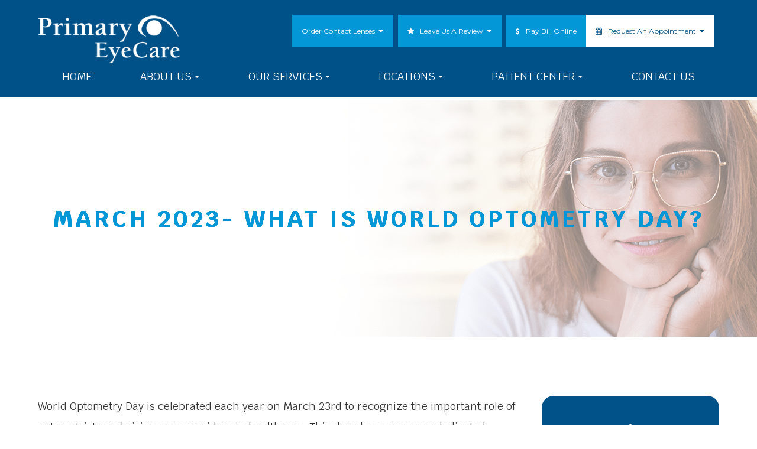

--- FILE ---
content_type: text/html; charset=UTF-8
request_url: https://www.primaryeyecare2020.com/blog/what-is-world-optometry-day.html
body_size: 13378
content:
<!DOCTYPE html>
<html lang="en-US"><head><meta charset="utf-8"><meta name="viewport" content="width=device-width, initial-scale=1, maximum-scale=1,user-scalable=0"><link rel="shortcut icon" type="image/x-icon" href="https://s3.amazonaws.com/static.organiclead.com/Site-2e82ea58-f45e-4396-9c48-f970783daaa6/GlobalAssets/fav_primary.png"><meta name="google-site-verification" content="if7kHcWGmYiraFly5VVYKFfhSF9myaOtGce1sjgOhyE"><title>&nbsp;March 2023- What Is World Optometry Day?</title><meta name="description" content="World Optometry Day is celebrated each year on March 23rd to recognize the important role of optometrists and vision care providers in healthcare. This day also serves as a dedicated opportunity to raise awareness about the importance of eye care for all ages."><meta name="keywords" content=""><link href="https://www.primaryeyecare2020.com/css/bootstrap.min.css" rel="stylesheet" type="text/css"><link href="https://www.primaryeyecare2020.com/css/common-global.css" rel="stylesheet" type="text/css"><link href="https://www.primaryeyecare2020.com/css/site-overrides.css?jxl638304856=jxl638304856" rel="stylesheet" type="text/css"><link href="https://www.primaryeyecare2020.com/css/pages/WebPage-ea2ab8e6-0d19-44a4-9bd6-525a65a190e6.css?jxl638304856=jxl638304856" rel="stylesheet" type="text/css"><link rel="stylesheet" href="https://use.fontawesome.com/releases/v5.6.3/css/all.css" integrity="sha384-UHRtZLI+pbxtHCWp1t77Bi1L4ZtiqrqD80Kn4Z8NTSRyMA2Fd33n5dQ8lWUE00s/" crossorigin="anonymous"><link rel="stylesheet" href="//maxcdn.bootstrapcdn.com/font-awesome/4.7.0/css/font-awesome.min.css"><link href="https://fonts.googleapis.com/css?family=Montserrat:100,100i,200,200i,300,300i,400,400i,500,500i,600,600i,700,700i,800,800i,900,900i" rel="stylesheet"><link href="https://fonts.googleapis.com/css?family=Krub:300,400,400i,500,600,700&amp;display=swap" rel="stylesheet"><link href="https://www.primaryeyecare2020.com/styles/dependencies.css" rel="stylesheet"><link href="https://www.primaryeyecare2020.com/styles/default.css" rel="stylesheet"><link href="https://www.primaryeyecare2020.com/styles/site.css" rel="stylesheet"><link href="https://www.primaryeyecare2020.com/styles/color_scheme_1.css" rel="stylesheet"><link href="https://www.primaryeyecare2020.com/styles/overrides.css" rel="stylesheet"><script src="https://www.google.com/recaptcha/api.js?render=6LfuWukrAAAAAKs9qvzzMlvYQX4e-lj-fGCn_ucH"></script><script type="text/javascript">var _userway_config={position:3,size:'small',account:'sSEkA4Kkqq'};</script><script type="text/javascript" src="https://cdn.userway.org/widget.js"></script></head><body data-webroot="../" data-page-id="WebPage-ea2ab8e6-0d19-44a4-9bd6-525a65a190e6" data-page-name="what-is-world-optometry-day" data-siteid="Site-2e82ea58-f45e-4396-9c48-f970783daaa6" data-site="Site-2e82ea58-f45e-4396-9c48-f970783daaa6" class="default"> <div class="site-content style1"> <div id="ry-header"> <div class="col-xs-12 hidden-xs hidden-sm module-34"><div class="col-xs-12 hidden-xs hidden-sm ry-container ry-container-1600"><div class="col-xs-12 ry-content"><div class="ry-flex module-34-top"><div class="module-34-top-left" style="display: none;"> <a href="tel:1234567890" class="ry-btn-module-34 ry-btn-phone"> <span class="ry-span-1"> <i class="fa fa-phone" aria-hidden="true"></i> </span> <span class="ry-span-2">Eye Care:</span> <span class="ry-span-3"> 123.456.7890 </span> </a> <a href="tel:" class="ry-btn-module-34 ry-btn-phone"> <span class="ry-span-1"> <i class="fa fa-phone" aria-hidden="true"></i> </span> <span class="ry-span-2">Glasses:</span> <span class="ry-span-3"> </span> </a></div> <div class="module-34-top-center"> <a href="https://www.primaryeyecare2020.com/" class="ry-header-logo"> <img src="https://s3.amazonaws.com/static.organiclead.com/Site-2e82ea58-f45e-4396-9c48-f970783daaa6/GlobalAssets/logo_default.png" alt="Primary EyeCare"></a></div> <div class="module-34-top-right"> <div class="header-button-group"> <div class="button-group-dropdown"> <a href="#" class="ry-btn ry-btn-transparent ry-btn-sched"> Order Contact Lenses </a> <div class="ry-location-content"> <div class="ry-container"> <div class="ry-content"> <li> <a href="https://www.yourlens.com/primaryeyecarehutchinson" target="_blank"> <h5>Hutchinson</h5> <p><i class="fa fa-shopping-cart"></i>Order</p> </a> </li> <li> <a href="https://www.yourlens.com/primaryeyecarelitchfield" target="_blank"> <h5>Litchfield</h5> <p><i class="fa fa-shopping-cart"></i>Order</p> </a> </li> <li> <a href="https://www.yourlens.com/primaryeyecaredelano" target="_blank"> <h5>Delano</h5> <p><i class="fa fa-shopping-cart"></i>Order</p> </a> </li> </div> </div> </div> </div> <div class="button-group-dropdown"> <a href="#" class="ry-btn ry-btn-transparent ry-btn-sched"> <span class="ry-span-1"> <i class="fa fa-star" aria-hidden="true"></i> </span> <span class="ry-span-3"> Leave Us a Review </span> </a> <div class="ry-location-content"> <div class="ry-container"> <div class="ry-content"> <li> <a href="https://g.page/r/CYF_2n_iyRjdEAg/review" target="_blank"> <h5>Hutchinson</h5> <p><i class="fa fa-calendar"></i>Review</p> </a> </li> <li> <a href="https://g.page/r/CZdK26MHAAiXEAg/review" target="_blank"> <h5>Litchfield</h5> <p><i class="fa fa-calendar"></i>Review</p> </a> </li> <li> <a href="https://g.page/r/CYpKnS3O5qqWEAg/review" target="_blank"> <h5>Delano</h5> <p><i class="fa fa-calendar"></i>Review</p> </a> </li> </div> </div> </div> </div> <a href="https://pay.instamed.com/PRIMARY.EYECARE" target="_blank" class="ry-btn ry-btn-primary pay-bill"> <span class="ry-span-1"> <i class="fa fa-dollar" aria-hidden="true"></i> </span> <span class="ry-span-3"> Pay Bill Online </span> </a> <div class="button-group-dropdown"> <a href="#" class="ry-btn ry-btn-transparent ry-btn-sched"> <span class="ry-span-1"> <i class="fa fa-calendar" aria-hidden="true"></i> </span> <span class="ry-span-3"> Request An Appointment </span> </a> <div class="ry-location-content"> <div class="ry-container"> <div class="ry-content"> <li> <a href="https://www.4patientcare.ws/v5dn/ws/wsv3p.aspx?CoverKey=5660&amp;TaskKey=167254&amp;LocKey=14404&amp;V4Scenario=3&amp;Source=website&amp;ReferredBy=website" target="_blank"> <h5>Hutchinson</h5> <p><i class="fa fa-calendar"></i>Appointment</p> </a> </li> <li> <a href="https://www.4patientcare.ws/v5dn/ws/wsv3p.aspx?CoverKey=5660&amp;TaskKey=167249&amp;LocKey=14403&amp;V4Scenario=3&amp;Source=website&amp;ReferredBy=website" target="_blank"> <h5>Litchfield</h5> <p><i class="fa fa-calendar"></i>Appointment</p> </a> </li> <li> <a href="https://www.4patientcare.ws/v5dn/ws/wsv3p.aspx?CoverKey=5660&amp;TaskKey=167248&amp;LocKey=14402&amp;V4Scenario=3&amp;Source=website&amp;ReferredBy=website" target="_blank"> <h5>Delano</h5> <p><i class="fa fa-calendar"></i>Appointment</p> </a> </li> </div> </div> </div> </div> </div></div> </div></div></div><div class="clearfix "></div><div class="module-34-bot"><div class="ry-container ry-container-1280"> <div class="ry-menu"> <ul class="ry-nav"><li class=" " data-active=""><a href="https://www.primaryeyecare2020.com/index.html">Home</a></li> <li class="dropdown  " role="presentation">
<a class="dropdown-toggle" data-toggle="dropdown" href="https://www.primaryeyecare2020.com/about-us.html" role="button" aria-haspopup="true" aria-expanded="false">
About Us<span class="caret"></span></a><ul class="dropdown-menu"><li class=" "><a href="https://www.primaryeyecare2020.com/about-us/meet-the-doctors.html">Meet Our Doctors</a></li> <li class=" "><a href="https://www.primaryeyecare2020.com/join-our-team.html">Join Our Team</a></li> <li class=" "><a href="https://www.primaryeyecare2020.com/blog.html">Our Blog</a></li>
</ul></li> <li class="dropdown  " role="presentation">
<a class="dropdown-toggle" data-toggle="dropdown" href="#" role="button" aria-haspopup="true" aria-expanded="false">
Our Services<span class="caret"></span></a><ul class="dropdown-menu"><li class=" "><a href="https://www.primaryeyecare2020.com/eye-care-services/family-eye-care.html">Family Eye Care</a></li> <li class="third-level-container ee "><a href="https://www.primaryeyecare2020.com/eye-care-services/eye-exams.html">Eye Exams</a></li> <li class="third-level ee "><a href="https://www.primaryeyecare2020.com/patient-forms.html">Pre-Registration Form</a></li> <li class="third-level ee "><a href="https://www.primaryeyecare2020.com/eye-care-services/eye-exams/vision-over-40.html">Vision Over 40</a></li> <li class="third-level ee "><a href="https://www.primaryeyecare2020.com/eye-care-services/eye-exams/vision-over-60.html">Vision Over 60</a></li> <li class=" "><a href="https://www.primaryeyecare2020.com/eye-care-services/eyeglasses.html">Eyeglasses &amp; Contact Lenses</a></li> <li class=" "><a href="https://www.primaryeyecare2020.com/eye-care-services/eye-diseases-treatments.html">Eye Diseases &amp; Treatments</a></li> <li class=" "><a href="https://www.primaryeyecare2020.com/eye-care-services/dry-eye-treatments.html">Dry Eye Treatments</a></li> <li class=" "><a href="https://www.primaryeyecare2020.com/eye-care-services/eye-vision-emergency.html">Eye &amp; Vision Emergency</a></li>
</ul></li> <li class="dropdown  " role="presentation">
<a class="dropdown-toggle" data-toggle="dropdown" href="#" role="button" aria-haspopup="true" aria-expanded="false">
Locations<span class="caret"></span></a><ul class="dropdown-menu"><li class=" "><a href="https://www.primaryeyecare2020.com/locations/hutchinson.html">HUTCHINSON</a></li> <li class=" "><a href="https://www.primaryeyecare2020.com/locations/litchfield.html">LITCHFIELD</a></li> <li class=" "><a href="https://www.primaryeyecare2020.com/locations/delano.html">DELANO</a></li>
</ul></li> <li class="dropdown  " role="presentation">
<a class="dropdown-toggle" data-toggle="dropdown" href="#" role="button" aria-haspopup="true" aria-expanded="false">
Patient Center<span class="caret"></span></a><ul class="dropdown-menu"><li class=" "><a href="https://www.primaryeyecare2020.com/insurance.html">Insurance</a></li> <li class=" "><a href="https://www.primaryeyecare2020.com/patient-forms.html">Patient Forms</a></li> <li class=" "><a href="https://www.primaryeyecare2020.com/payment-options.html">Payment Options</a></li> <li class=" "><a href="https://pay.instamed.com/Form/PaymentPortal/Default?id=PRIMARY.EYECARE">Pay Online</a></li> <li class=" "><a href="https://www.primaryeyecare2020.com/viewer.html?open_file=Financial_Policy_Established_Patients_2024_Google_Docs.pdf" target="_blank">Financial Policy</a></li> <li class=" "><a href="https://www.primaryeyecare2020.com/request-an-appointment.html">Request an Appointment</a></li> <li class=" "><a href="https://www.primaryeyecare2020.com/what-to-expect-during-an-eye-exam.html">What to Expect at Your Appointment</a></li>
</ul></li> <li class=" " data-active=""><a href="https://www.primaryeyecare2020.com/contact-us.html">Contact Us</a></li> </ul></div></div></div></div><div id="theme2-smHeader" class="col-xs-12 hidden-md hidden-lg "><div class="mobile-container"><div class="menu-wrap"> <div class="flex-wrap"> <div class="flex-item left-nav"> <div class="mobile-nav"> <button class="hamburger hamburger--collapse" type="button"> <div class="flex-btn"> <span class="hamburger-box"><span class="hamburger-inner"></span></span> </div> </button> </div> <div class="mobile_logo"> <a style="display: block;" href="https://www.primaryeyecare2020.com/index.html"> <img src="https://s3.amazonaws.com/static.organiclead.com/Site-2e82ea58-f45e-4396-9c48-f970783daaa6/GlobalAssets/logo_default.png" class="img-responsive"></a> </div> </div> <div class="flex-item right-nav"> <div class="mobile-button"> <div class="button-group-dropdown"> <a href="#" class="ry-btn-phone-cir"><i class="fa fa-star ry-btn-phone" aria-hidden="true"></i></a> <div class="ry-location-content"> <div class="ry-container"> <div class="ry-content"> <li> <a href="https://g.page/r/CYF_2n_iyRjdEAg/review"> <h5>Hutchinson</h5> <p><i class="fa fa-star"></i>Review</p> </a> </li> <li> <a href="https://g.page/r/CZdK26MHAAiXEAg/review"> <h5>Litchfield</h5> <p><i class="fa fa-star"></i>Review</p> </a> </li> <li> <a href="https://g.page/r/CYpKnS3O5qqWEAg/review"> <h5>Delano</h5> <p><i class="fa fa-star"></i>Review</p> </a> </li> </div> </div> </div> </div> <div class="button-group-dropdown"> <a href="#" class="ry-btn-phone-cir"><i class="fa fa-calendar" aria-hidden="true"></i></a> <div class="ry-location-content"> <div class="ry-container"> <div class="ry-content"> <li> <a href="https://www.4patientcare.ws/v5dn/ws/wsv3p.aspx?CoverKey=5660&amp;TaskKey=167254&amp;LocKey=14404&amp;V4Scenario=3&amp;Source=website&amp;ReferredBy=website"> <h5>Hutchinson</h5> <p><i class="fa fa-calendar"></i>Appointment</p> </a> </li> <li> <a href="https://www.4patientcare.ws/v5dn/ws/wsv3p.aspx?CoverKey=5660&amp;TaskKey=167249&amp;LocKey=14403&amp;V4Scenario=3&amp;Source=website&amp;ReferredBy=website"> <h5>Litchfield</h5> <p><i class="fa fa-calendar"></i>Appointment</p> </a> </li> <li> <a href="https://www.4patientcare.ws/v5dn/ws/wsv3p.aspx?CoverKey=5660&amp;TaskKey=167248&amp;LocKey=14402&amp;V4Scenario=3&amp;Source=website&amp;ReferredBy=website"> <h5>Delano</h5> <p><i class="fa fa-calendar"></i>Appointment</p> </a> </li> </div> </div> </div> </div> </div> </div> <div class="flex-item mobile_menu"> <nav id="mobile_menu"><ul id="menu_container"></ul></nav></div> </div> </div></div></div> </div> <div id="ry-content"> <div id="ry-pg-banner"> <div class="col-xs-12 ry-bnr-wrp ry-el-bg"><div class="col-xs-12 ry-pg-title"><div class="col-xs-12 ry-container"><div><h1>March 2023- What Is World Optometry Day?</h1></div></div></div><img src="https://s3.amazonaws.com/static.organiclead.com/Site-2e82ea58-f45e-4396-9c48-f970783daaa6/InnerBackground/insidebanner.jpg" loading="lazy" alt="" class="img-responsive"></div><div class="col-xs-12 ry-bnr-wrp ry-el-bg"><div class="col-xs-12 ry-pg-title"><div class="col-xs-12 ry-container"><div><h1>March 2023- What Is World Optometry Day?</h1></div></div></div><img src="https://s3.amazonaws.com/static.organiclead.com/Site-2e82ea58-f45e-4396-9c48-f970783daaa6/InnerBackground/insidebanner_1.png" loading="lazy" alt="" class="img-responsive"></div><div class="col-xs-12 ry-bnr-wrp ry-el-bg"><div class="col-xs-12 ry-pg-title"><div class="col-xs-12 ry-container"><div><h1>March 2023- What Is World Optometry Day?</h1></div></div></div><img src="https://s3.amazonaws.com/static.organiclead.com/Site-2e82ea58-f45e-4396-9c48-f970783daaa6/InnerBackground/insidebanner_2.png" loading="lazy" alt="" class="img-responsive"></div><div class="col-xs-12 ry-bnr-wrp ry-el-bg"><div class="col-xs-12 ry-pg-title"><div class="col-xs-12 ry-container"><div><h1>March 2023- What Is World Optometry Day?</h1></div></div></div><img src="https://s3.amazonaws.com/static.organiclead.com/Site-2e82ea58-f45e-4396-9c48-f970783daaa6/InnerBackground/insidebanner_3.png" loading="lazy" alt="" class="img-responsive"></div><div class="col-xs-12 ry-bnr-wrp ry-el-bg"><div class="col-xs-12 ry-pg-title"><div class="col-xs-12 ry-container"><div><h1>March 2023- What Is World Optometry Day?</h1></div></div></div><img src="https://s3.amazonaws.com/static.organiclead.com/Site-2e82ea58-f45e-4396-9c48-f970783daaa6/InnerBackground/insidebanner_4.png" loading="lazy" alt="" class="img-responsive"></div> </div> <div id="ry-main"> <div id="ry-pg-body" class="col-xs-12 ry-section"><div class="col-xs-12 ry-container"><div class="col-xs-12 ry-content ry-flex"><div class="col-xs-12 col-md-12 col-lg-12 "><div class="col-xs-12 ry-photo right"><img src="https://s3.amazonaws.com/static.organiclead.com/Site-2e82ea58-f45e-4396-9c48-f970783daaa6/Primary_EyeCare_Social_Templates_3_.png" loading="lazy" alt="" class="img-responsive"></div><div><p></p><p>World Optometry Day is celebrated each year on March 23rd to recognize the important role of optometrists and vision care providers in healthcare. This day also serves as a dedicated opportunity to raise awareness about the importance of eye care for all ages.<br>&nbsp;</p><p>Optometrists are very important to our healthcare system, because they specialize in the treatment of eye disease and vision disorders. As part of the treatment of these vision disorders, they can prescribe corrective lenses, recommend or provide vision therapy options, and work with their patients to manage the progression of eye disease, including glaucoma, cataracts, and macular degeneration. Optometrists play a vital role in managing a patient&rsquo;s overall health by detecting and treating these eye conditions, which can prevent or slow the progression of vision loss and improve the long-term quality of life for their patients.<br>&nbsp;</p><p>The first World Optometry Day was celebrated in 1992 by the International Optometric and Optical League (IOOL), which is now known as the World Council of Optometry (WCO). The original goal of this event was to raise awareness about the importance of eye care and to promote the role of optometry in providing access to eye care services around the world. Each year, World Optometry Day has a specific theme that focuses on a different aspect of eye care. These overarching themes not only highlight the importance of making eye care accessible to everyone, but help bring awareness to optometry as a career choice for those interested in healthcare.<br>&nbsp;</p><p>Another goal for World Optometry Day is to raise awareness about the importance of proactive eye care. This includes educating the public about the importance of annual eye exams, which can detect eye diseases and conditions before they become larger problems. This day also highlights the importance of providing access to eye care services, particularly in developing countries where eye care is not always readily available. Many optometrists lend their skills to these areas through programs like SEE International, VOSH International, and other programs where comprehensive eye care services can be accessible to all.<br>&nbsp;</p><p>In addition to raising awareness about eye health and proactive eye care, World Optometry Day also celebrates the achievements of optometrists by recognizing the research and technology innovations in the field of optometry. Many optometry organizations also use this day as an opportunity to remind current and new patients about the importance of eye health. By promoting eye health and access to eye care services, World Optometry Day plays an important role in improving the quality of life for individuals and communities around the world.<br>&nbsp;</p><p>Have you scheduled your annual eye exam? It&rsquo;s the perfect time to get your appointment on the calendar, so call us today!</p></div></div></div></div></div> </div> <div id="ry-pg-footer"> <div class="col-xs-12 module-302"><div class="col-xs-12 ry-inner-wrap"><div class="col-xs-12 ry-foot-top"><div class="col-xs-12 ry-content ry-flex"><div class="col-xs-12 ry-each"><div class="col-xs-12 ry-heading-wrp"><div><h3 class="ry-heading">Hutchinson</h3></div></div><div class="col-xs-12 ry-details"><div class="ry-footer-address ry-footer-detail"><a data-cke-saved-href="#" href="https://g.page/primary-eyecare-hoppe-matthew-od?share" data-toggle-value="" data-toggle-default-visible="false" data-toggle-show-animation="" data-toggle-hide-animation="" data-toggle-show-animation-options="{}" data-toggle-hide-animation-options="{}" id="" class="" target="_blank">1059 Hwy 15S<br>Hutchinson, MN 55350&#8203;&#8203;&#8203;&#8203;&#8203;&#8203;&#8203;</a></div><div class="ry-footer-detail ry-footer-phone"><a data-cke-saved-href="tel:123.456.7890" href="tel:320.587.4744" data-toggle-value="" data-toggle-default-visible="false" data-toggle-show-animation="" data-toggle-hide-animation="" data-toggle-show-animation-options="{}" data-toggle-hide-animation-options="{}" class="" target="_self" id="">(320) 587-4744</a></div><div class="ry-footer-detail ry-footer-hour"><ul><li><span class="span-1">Mon</span> 8:00am &ndash; 5:00pm</li><li><span class="span-1">Tue</span> 8:00am &ndash; 5:00pm</li><li><span class="span-1">Wed</span> 8:00am &ndash; 6:00pm</li><li><span class="span-1">Thu</span> 8:00am &ndash; 5:00pm</li><li><span class="span-1">Fri</span> 8:00am &ndash; 5:00pm</li><li><span class="span-1">Sat</span> 8:30am &ndash; 12:30pm<span class="hour-notes">1 Saturday a month Sept-May</span></li><li><span class="span-1">Sun</span> Closed</li></ul></div></div></div><div class="col-xs-12 ry-each"><div class="col-xs-12 ry-heading-wrp"><div><h3 class="ry-heading">Litchfield</h3></div></div><div class="col-xs-12 ry-details"><div class="ry-footer-address ry-footer-detail"><a data-cke-saved-href="#" href="https://goo.gl/maps/iE6sVhuW7JEL1jZKA" data-toggle-value="" data-toggle-default-visible="false" data-toggle-show-animation="" data-toggle-hide-animation="" data-toggle-show-animation-options="{}" data-toggle-hide-animation-options="{}" id="" class="" target="_blank">520 Hwy 12E, Suite 106,<br>Litchfield, MN 55355</a></div><div class="ry-footer-detail ry-footer-phone"><a data-cke-saved-href="tel:123.456.7890" href="tel:320.693.9333" data-toggle-value="" data-toggle-default-visible="false" data-toggle-show-animation="" data-toggle-hide-animation="" data-toggle-show-animation-options="{}" data-toggle-hide-animation-options="{}" class="" target="_self" id="">(320) 693-9333</a></div><div class="ry-footer-detail ry-footer-hour"><ul><li><span class="span-1">Mon</span> 8:00am &ndash; 5:00pm</li><li><span class="span-1">Tue</span> 8:00am &ndash; 5:00pm</li><li><span class="span-1">Wed</span> 8:00am &ndash; 5:00pm</li><li><span class="span-1">Thu</span> 8:00am &ndash; 5:00pm</li><li><span class="span-1">Fri</span> 8:00am &ndash; 1:00pm</li><li><span class="span-1">Sat</span> Closed</li><li><span class="span-1">Sun</span> Closed</li></ul></div></div></div><div class="col-xs-12 ry-each"><div class="col-xs-12 ry-heading-wrp"><div><h3 class="ry-heading">Delano</h3></div></div><div class="col-xs-12 ry-details"><div class="ry-footer-address ry-footer-detail"><a data-cke-saved-href="#" href="https://goo.gl/maps/nW9Frv2vFZ2Jee9i9" data-toggle-value="" data-toggle-default-visible="false" data-toggle-show-animation="" data-toggle-hide-animation="" data-toggle-show-animation-options="{}" data-toggle-hide-animation-options="{}" id="" class="" target="_self">1045 Crossing Drive, Suite 200<br>Delano, MN 55328</a></div><div class="ry-footer-detail ry-footer-phone"><a data-cke-saved-href="tel:123.456.7890" href="tel:763.777.9393" data-toggle-value="" data-toggle-default-visible="false" data-toggle-show-animation="" data-toggle-hide-animation="" data-toggle-show-animation-options="{}" data-toggle-hide-animation-options="{}" class="" target="_self" id="">(763) 777-9393</a></div><div class="ry-footer-detail ry-footer-hour"><ul><li><span class="span-1">Mon</span> 9:00am &ndash; 5:00pm</li><li><span class="span-1">Tue</span> 9:00am &ndash; 5:00pm</li><li><span class="span-1">Wed</span> 9:00am &ndash; 6:00pm</li><li><span class="span-1">Thu</span> 9:00am &ndash; 5:00pm</li><li><span class="span-1">Fri</span> 8:00am &ndash; 1:00pm</li><li><span class="span-1">Sat</span> Closed</li><li><span class="span-1">Sun</span> Closed</li></ul></div></div></div></div></div><div class="col-xs-12 ry-foot-bottom"><div class="col-xs-12 ry-content ry-flex"><div class="col-xs-12 ry-left"><div class="ry-copyright"><span class="text span-2">2025 &copy; Primary EyeCare. All Rights Reserved.</span><span class="separator">-</span><span class="text"><a href="https://www.primaryeyecare2020.com/accessibility-statement.html">Accessibility Statement</a> - <a href="https://www.primaryeyecare2020.com/privacy-policy.html">Privacy Policy</a> - <a href="https://www.primaryeyecare2020.com/sitemap.html">Sitemap</a><span class="text"></span></span></div></div><div class="col-xs-12 ry-right"><div class="ry-powered"><div class="ry-text"> <span>Powered by: </span> <div class="group-logo"> <a href="https://www.d4ymrkt.com" target="_blank" class="module-33-link"> <img src="https://s3.amazonaws.com/static.organiclead.com/Site-2e82ea58-f45e-4396-9c48-f970783daaa6/GlobalAssets/300px_D4Y_footer_web.png"></a> <a href="http://www.roya.com/?utm_source=primaryeyecare2020.com&amp;utm_campaign=poweredby" title="Roya" target="_blank"> <img src="https://s3.amazonaws.com/static.organiclead.com/Site-c3c5a95f-9dbc-4094-85e8-5ed4625f2cd5/powered_by.png" width="150" height="auto"></a> </div></div></div></div></div></div></div></div> </div> </div> </div> <div class="modal fade ry-modal" id="aptReqModal" tabindex="-1" role="dialog" aria-labelledby="myModalLabel" aria-hidden="true"> <div class="modal-dialog"> <div class="modal-content"> <div class="modal-header"> <button type="button" class="close" data-dismiss="modal" aria-hidden="true">&times;</button> <h4 class="modal-title" id="myModalLabel">Appointment Request</h4> </div> <div class="modal-body"> <div id="aptModal" class="col-xs-12 ry-modal ry-form"><div class="col-xs-12 ry-content"><div class="ry-text"><p>At Primary EyeCare, we provide the highest quality eye care to all our patients. Schedule your appointment with us today!</p></div></div><div class="clearfix "></div> <form id="form-68ed83c49038b" class="cmsForm " data-hide-after-submit="" data-meta="[base64]" data-signature="c79e134a975f37b7ae1ce8a0cbb73323e1a1c49002025167498634d8f9165270"> <div class="fieldset"><div class="col-xs-12 "><div class="form-group required" data-type="text" data-required="true"> <input name="Name" value="" id="Name" type="text" placeholder="Name*" class="form-control"></div></div><div class="col-xs-12 "><div class="form-group required" data-validation="^(([0-9]{1})*[- .(]*([0-9]{3})[- .)]*[0-9]{3}[- .]*[0-9]{4})+$" data-errormsg="Invalid Phone Number" data-type="text" data-required="true"> <input name="Phone_Number" value="" id="Phone_Number" type="text" placeholder="Phone Number*" class="form-control"></div></div><div class="col-xs-12 "><div class="form-group required" data-validation="^[a-zA-Z0-9._%-]+@[a-zA-Z0-9.-]+\.[a-zA-Z]{2,4}$" data-errormsg="Invalid Email Address" data-type="text" data-required="true"> <input name="Email" value="" id="Email" type="text" placeholder="Email*" class="form-control"></div></div><div class="col-xs-12 input-field-wrap"><div class="form-group " data-type="text" data-required="true"> <input data-datepicker name="Appointment_Date" value="" id="Appointment_Date" type="text" placeholder="Date" class="form-control"></div></div><div class="col-xs-12 "><div class="form-group " data-type="text" data-required="false"> <select name="Time" id="Time" class="form-control" title=""><option value="8:00 am">8:00 am</option><option value="9:00 am">9:00 am</option><option value="10:00 am">10:00 am</option><option value="11:00 am">11:00 am</option><option value="1:00pm">1:00pm</option><option value="2:00pm">2:00pm</option><option value="3:00pm">3:00pm</option><option value="4:00pm">4:00pm</option></select></div></div><div class="col-xs-12 "><div class="form-group " data-type="text" data-required="true"> <textarea name="Message" id="Message" placeholder="Message" class="form-control"></textarea></div></div><div class="form-group" data-type="submit"> <input ga-on="click" ga-event-action="Click" ga-event-category="Conversion Activity" ga-event-label="Form Submission" type="submit" class="ry-btn ry-btn-primary" value="Submit"></div></div><div class="container-fluid" style="padding: 0;"> <div class="alert alert-success hidden">Thank you. We will connect with you shortly.</div> <div class="alert alert-danger alert-missing-fields hidden">You are missing required fields.</div> <div class="alert alert-danger alert-custom-errors hidden">Dynamic Error Description</div> <div class="alert alert-danger alert-processing-error hidden">There was an error processing this form.</div></div> <input type="hidden" name="g-recaptcha-response" id="g-recaptcha-response" class="g-recaptcha-response"></form><script src="https://www.google.com/recaptcha/api.js?render=6LfuWukrAAAAAKs9qvzzMlvYQX4e-lj-fGCn_ucH"></script><script>grecaptcha.ready(function(){$('.g-recaptcha-response').each(function(){var outerThis=this;grecaptcha.execute('6LfuWukrAAAAAKs9qvzzMlvYQX4e-lj-fGCn_ucH',{action:'submit'}).then(function(token){$(outerThis).val(token);});})});</script></div><div class="clearfix "></div> </div> <div class="modal-footer"> </div> </div> </div></div> <div class="modal fade ry-modal" id="repModal" tabindex="-1" role="dialog" aria-labelledby="myModalLabel" aria-hidden="true"> <div class="modal-dialog"> <div class="modal-content"> <div class="modal-header"> <button type="button" class="close" data-dismiss="modal" aria-hidden="true">&times;</button> </div> <div class="modal-body"> <div class="col-xs-12 modal-show"><div class="col-xs-12 modal-content-box"><div class="heading"><h2 style="text-align: center;">Thank You!</h2></div><div class="clearfix "></div><div class="published-copy text"><p style="text-align: center;">We've copied your review, after you click 'Publish' please paste your review by selecting 'ctrl' + 'v' into the review comments section.</p><div style="text-align: center;"><a data-cke-saved-href="javascript:;" href="javascript:;" data-toggle-value="" data-toggle-default-visible="false" data-toggle-show-animation="" data-toggle-hide-animation="" data-toggle-show-animation-options="{}" data-toggle-hide-animation-options="{}" id="" class="btn btn-primary ry-btn ry-btn-primary" target="_blank">Publish to <span class="span-2">Social</span></a></div></div><div class="clearfix "></div></div></div> </div> <div class="modal-footer"> </div> </div> </div></div> <div class="modal fade" id="leadModal" tabindex="-1" role="dialog" aria-labelledby="basicModal" aria-hidden="true"> <div class="modal-dialog"> <div class="modal-content"> <div class="modal-body"><div class="col-xs-12 "><div class="close-button"><button type="button" class="close" data-dismiss="modal" aria-label="Close"> <span aria-hidden="true">&times;</span>
</button></div><img src="https://s3.amazonaws.com/static.organiclead.com/Site-2e82ea58-f45e-4396-9c48-f970783daaa6/PrimaryEyeCare_Q2_Feeling_Fresh_socialpost.png" loading="lazy" alt="" class="img-responsive" data-target="_self"></div></div> <div class="modal-footer"> <button type="button" class="btn btn-default" data-dismiss="modal">Close</button> </div> </div> </div></div> <div style="display:none;"> ep246 1 none Closed 9:00 AM - 5:00 PM 9:00 AM - 5:00 PM 9:00 AM - 5:00 PM Closed 9:00 AM - 5:00 PM 9:00 AM - 5:00 PM Optometrist # # # 1059 Hwy 15S<br>Hutchinson, MN 55350 primaryeyecarehutch@gmail.com 3205874744 https://www.4patientcare.ws/v5dn/ws/wsv3p.aspx?CoverKey=5660&amp;TaskKey=167254&amp;LocKey=14404&amp;V4Scenario=3&amp;Source=website&amp;ReferredBy=website https://g.page/r/CYF_2n_iyRjdEAg/review 8:00am &ndash; 5:00pm 8:00am &ndash; 5:00pm 8:00am &ndash; 6:00pm 8:00am &ndash; 5:00pm 8:00am &ndash; 5:00pm 8:30am &ndash; 12:30pm<span class="hour-notes">1 Saturday a month Sept-May</span> Closed 520 Hwy 12E, Suite 106,<br>Litchfield, MN 55355 primaryeyecarelitch@gmail.com 3206939333 https://www.4patientcare.ws/v5dn/ws/wsv3p.aspx?CoverKey=5660&amp;TaskKey=167249&amp;LocKey=14403&amp;V4Scenario=3&amp;Source=website&amp;ReferredBy=website https://g.page/r/CZdK26MHAAiXEAg/review 8:00am &ndash; 5:00pm 8:00am &ndash; 5:00pm 8:00am &ndash; 5:00pm 8:00am &ndash; 5:00pm 8:00am &ndash; 1:00pm Closed Closed 1045 Crossing Drive, Suite 200<br>Delano, MN 55328 primaryeyecaredelano@gmail.com 7637779393 https://www.4patientcare.ws/v5dn/ws/wsv3p.aspx?CoverKey=5660&amp;TaskKey=167248&amp;LocKey=14402&amp;V4Scenario=3&amp;Source=website&amp;ReferredBy=website https://g.page/r/CYpKnS3O5qqWEAg/review 9:00am &ndash; 5:00pm 9:00am &ndash; 5:00pm 9:00am &ndash; 6:00pm 9:00am &ndash; 5:00pm 8:00am &ndash; 1:00pm Closed Closed https://s3.amazonaws.com/static.organiclead.com/Site-2e82ea58-f45e-4396-9c48-f970783daaa6/PrimaryEyeCare_Q2_Feeling_Fresh_socialpost.png https://s3.amazonaws.com/static.organiclead.com/Site-2e82ea58-f45e-4396-9c48-f970783daaa6/PrimaryEyeCare_Q3_BackToSchool_webtile.png Enable https://s3.amazonaws.com/static.organiclead.com/Site-2e82ea58-f45e-4396-9c48-f970783daaa6/Premier_SpringFriends_Family_4.25_socialpost.png </div> <input class="root" type="hidden" value="https://www.primaryeyecare2020.com/"><script>var siteRoot="https://www.primaryeyecare2020.com/";var siteExtension=".html";</script><script type="text/javascript" src="https://www.primaryeyecare2020.com/js/common.js?jxl638304856=jxl638304856"></script><!--[if lt IE 9]>
                <script src="https://www.primaryeyecare2020.com/js/html5shiv.min.js"></script>
                <script src="https://www.primaryeyecare2020.com/js/respond.min.js"></script>
            <![endif]--><script src="https://www.primaryeyecare2020.com/js/jquery-ui.js?jxl638304856=jxl638304856"></script><script src="https://www.primaryeyecare2020.com/js/datePickerWidget.js?jxl638304856=jxl638304856"></script><script>$(function(){datePickerWidget.init('mm/dd/yyyy')});</script><script>trackAnalyticsEvent("Research Behavior","Page View","Blog View");</script><script async src="https://www.googletagmanager.com/gtag/js"></script><script>window.dataLayer=window.dataLayer||[];function gtag(){dataLayer.push(arguments);}
gtag('js',new Date());gtag('config','G-Y12TFRT5T6');ga('create',' UA-189990705-47','auto',{'name':'f02f481482f469bc2a76912f6528d0fa'});ga('f02f481482f469bc2a76912f6528d0fa.require','eventTracker');ga('f02f481482f469bc2a76912f6528d0fa.require','outboundLinkTracker');ga('f02f481482f469bc2a76912f6528d0fa.send','pageview');</script><script>(function(i,s,o,g,r,a,m){i['GoogleAnalyticsObject']=r;i[r]=i[r]||function(){(i[r].q=i[r].q||[]).push(arguments)},i[r].l=1*new Date();a=s.createElement(o),m=s.getElementsByTagName(o)[0];a.async=1;a.src=g;m.parentNode.insertBefore(a,m)})
(window,document,'script','//www.google-analytics.com/analytics.js','ga');gtag('config','G-Y12TFRT5T6');ga('create',' UA-189990705-47','auto',{'name':'f02f481482f469bc2a76912f6528d0fa'});ga('f02f481482f469bc2a76912f6528d0fa.require','eventTracker');ga('f02f481482f469bc2a76912f6528d0fa.require','outboundLinkTracker');ga('f02f481482f469bc2a76912f6528d0fa.send','pageview');</script><script src="https://www.primaryeyecare2020.com/scripts/dependencies.js" defer></script><script src="https://maps.googleapis.com/maps/api/js?key=AIzaSyAhaHnrS-5CkYV1JHndIjf4QCmHB-4eQW4" defer></script><script src="https://www.primaryeyecare2020.com/scripts/moment.js" defer></script><script src="https://www.primaryeyecare2020.com/scripts/menu.js" defer></script><script src="https://www.primaryeyecare2020.com/scripts/main.js" defer></script><script>$(function(){themeLayout.init("https://www.primaryeyecare2020.com/",JSON.parse(atob("[base64]/[base64]")));});</script><div class="modal fade login" id="loginModal"> <div class="modal-dialog animated"> <div class="modal-content"> <div class="modal-header"> <button type="button" class="close" data-dismiss="modal" aria-hidden="true">&times;</button> <h4 class="modal-title">Login</h4> </div> <div class="modal-body"> <div class="box"> <div class="content"> <div class="error"></div> <div class="form loginBox"> <form method="post" action="/login" accept-charset="UTF-8"> <input type="hidden" name="login_filter_action" value="login"><input id="_login_email" class="form-control" type="text" placeholder="Email" name="email"><input id="_login_password" class="form-control" type="password" placeholder="Password" name="password"><input class="btn btn-default btn-login" type="submit" value="Login"><br><a href="#" class="forgotPasswordLink">Forgot Password?</a> <br><h3>OR</h3> <div class="social-btns"> <a href="https://admin.roya.com/front-site/hybrid-login/?site=Site-2e82ea58-f45e-4396-9c48-f970783daaa6&amp;service=Facebook&amp;ts=1766002337&amp;ref=https%3A%2F%2Fwww.primaryeyecare2020.com%2Fblog%2Fwhat-is-world-optometry-day.html&amp;token=c89ac3626ceb6c02af7b7ba919938b614f9270e1a3ab6d8fa12f26fe30751910" class="btn btn-lg col-xs-12 btn-social btn-facebook v-margin-5"><span class="fa fa-facebook"></span> Sign in with Facebook</a><a href="https://admin.roya.com/front-site/hybrid-login?site=Site-2e82ea58-f45e-4396-9c48-f970783daaa6&amp;service=Google&amp;ts=1766002337&amp;ref=https%3A%2F%2Fwww.primaryeyecare2020.com%2Fblog%2Fwhat-is-world-optometry-day.html&amp;token=ef7ab58df8dae358c67f70dc7877f0d36864dd70dd4da1fc56978dd323ee5af2" class="btn btn-lg col-xs-12 btn-social btn-google v-margin-5"><span class="fa fa-google"></span> Sign in with Google</a> </div> </form> <form method="post" action="/forgotPassword" accept-charset="UTF-8" class="forgotPasswordForm"> <input type="hidden" name="login_filter_action" value="forgot"><br><div class="resetPassworderror"></div> <br><input id="_forgotPassword_email" class="form-control" type="text" placeholder="Email" name="email"><input class="btn btn-default btn-resetPassword" type="submit" value="Send new password"></form> </div> <div class="form registerBox"> <form method="post" action="/register" accept-charset="UTF-8"> <input type="hidden" name="login_filter_action" value="register"><input id="_register_email" class="form-control" type="text" placeholder="Email" name="email"><input id="_register_firstname" class="form-control" type="text" placeholder="First Name" name="firstName"><input id="_register_lastname" class="form-control" type="text" placeholder="Last Name" name="lastName"><input id="_register_phone" class="form-control" type="text" placeholder="Phone" name="phone"><input id="_register_password" class="form-control" type="password" placeholder="Password" name="password"><input id="_register_password_confirmation" class="form-control" type="password" placeholder="Repeat Password" name="password_confirmation"><input class="btn btn-default btn-register" type="submit" value="Create account"></form> </div> </div> </div> </div> <div class="modal-footer"> <div class="forgot login-footer"> <span>Looking to <a class="loginWidgetViewRegisterFormBtn" href="#">create an account</a> ?</span> </div> <div class="forgot register-footer"> <span>Already have an account?</span> <a class="loginWidgetViewLoginFormBtn" href="#">Login</a> </div> </div> </div> </div></div> <div class="modal fade saveSearch" id="saveSearchModal"> <div class="modal-dialog animated"> <div class="modal-content"> <div class="modal-header"> <button type="button" class="close" data-dismiss="modal" aria-hidden="true">&times;</button> <h4 class="modal-title">Save Search</h4> </div> <div class="modal-body"> <div class="box"> <div class="content"> <div class="saved_search_error"></div> <div class="form saveSearchBox"> <form method="post" action="/saveSearch" accept-charset="UTF-8"> <input id="_saved_search_name" class="form-control" type="text" placeholder="Name your search" name="saved_search_name"><br><input class="btn btn-primary btn-save-search" type="submit" value="Save"></form> </div> </div> </div> </div> </div> </div></div> <div class="modal fade savedSearch" id="savedSearchListModal"> <div class="modal-dialog animated"> <div class="modal-content"> <div class="modal-header"> <button type="button" class="close" data-dismiss="modal" aria-hidden="true">&times;</button> <h4 class="modal-title">Saved Searches</h4> </div> <div class="modal-body"> <div class="box"> <div class="content"> <div class="saved_search_error"></div> <div class="savedSearchList"> <ul class="savedSearches list-group"></ul></div> </div> </div> </div> </div> </div></div> <script>window.canvasConfirm=(title,message,buttons,footerMessage)=>{const modal=$('#globalConfirmModal');modal.find('.modal-title').html(title);modal.find('.modal-body').html(message);const footer=modal.find('.modal-footer');footer.html('');buttons.forEach(btnData=>{const btn=$('<button/>');btn.html(btnData['text']||'Confirm');btn.attr('class',btnData['className']||'');const defaultFn=()=>{console.log('no callback configured');};const cb=btnData['callback']||defaultFn;btn.on('click',(event)=>{cb(event,modal)});footer.append(btn);});footer.append(footerMessage);modal.modal('show');};</script><div class="modal fade confirm-modal" id="globalConfirmModal"> <div class="modal-dialog" role="document"> <div class="modal-content"> <div class="modal-header"> <button type="button" class="close" data-dismiss="modal" aria-label="Close"><span aria-hidden="true">&times;</span></button> <h4 class="modal-title">Modal title</h4> </div> <div class="modal-body"> <p>One fine body&hellip;</p> </div> <div class="modal-footer"> <button type="button" class="btn btn-default" data-dismiss="modal">Close</button> <button type="button" class="btn btn-primary">Save changes</button> </div> </div> </div></div> <div class="modal fade updateProfile" id="updateProfileModal"> <div class="modal-dialog animated"> <div class="modal-content"> <div class="modal-header"> <button type="button" class="close" data-dismiss="modal" aria-hidden="true">&times;</button> <h4 class="modal-title">Update Profile</h4> </div> <div class="modal-body"> <div class="updateProfileerror"></div> <div class="form updateProfileBox"> <form method="post" action="/updateProfile" accept-charset="UTF-8" class="form-horizontal"> <input type="hidden" name="login_filter_action" value="update-profile"><input type="hidden" name="_id" value=""><div class="form-group"> <label for="_updateProfile_email" class="col-sm-3 control-label">Email</label> <div class="col-sm-9"> <input id="_updateProfile_email" class="form-control" type="text" placeholder="" name="email" value=""></div> </div> <div class="form-group"> <label for="_updateProfile_firstname" class="col-sm-3 control-label">Name</label> <div class="col-sm-9"> <input id="_updateProfile_firstname" class="form-control" type="text" placeholder="" name="name" value=""></div> </div> <div class="form-group"> <label for="_updateProfile_password" class="col-sm-3 control-label">Password</label> <div class="col-sm-9"> <input id="_updateProfile_password" class="form-control" type="password" placeholder="leave empty to remain unchanged" name="password"></div> </div> <div class="form-group"> <label for="_updateProfile_password_confirmation" class="col-sm-3 control-label">Confirm Password</label> <div class="col-sm-9"> <input id="_updateProfile_password_confirmation" class="form-control" type="password" placeholder="leave empty to remain unchanged" name="password_confirmation"></div> </div> <div class="form-group"> <div class="col-sm-offset-2 col-sm-10"> <input class="btn btn-primary btn-update-profile pull-right" type="submit" value="Update Your Profile"></div> </div> </form> </div> </div> <div class="modal-footer" style="border-top:none;"> </div> </div> </div></div></body></html>


--- FILE ---
content_type: text/css;charset=UTF-8
request_url: https://www.primaryeyecare2020.com/css/common-global.css
body_size: 2734
content:
@charset "UTF-8";

/* This will correct side scrolling for overflowing content */
body {
    overflow-x: hidden;
    overflow-y: scroll !important;
    width: 100%;
}

.social-icons .social-inner-wrap li[data-href=""] {
    display: none;
}

.anchors_with_separator a:before {
    content: "|";
    display: inline-block;
    padding-left: 10px;
    padding-right: 10px;
}

.carousel.nopadding > .carousel-inner > .item > div {
    padding:0;
}

.anchors_with_separator a:first-child:before {
    content: "";
    display: none;
    padding-left: 0;
    padding-right: 0;
}

.anchors_with_separator a.hidden + a:before, .anchors_with_separator a.hidden + div a:before {
    content: "";
    display: none;
    padding-left: 0;
    padding-right: 0;
}

.anchors_with_separator > li, .anchors_with_separator > div > li {
    display: inline;
}

.anchors_with_separator > li:before, .anchors_with_separator > div > li:before {
    content: "|";
    display: inline-block;
    padding-left: 10px;
    padding-right: 10px;
}

.anchors_with_separator > li:first-child:before, .anchors_with_separator > div > li:first-child:before {
    content: "";
    display: none;
    padding-left: 0;
    padding-right: 0;
}

.anchors_with_separator > li.hidden + li:before, .anchors_with_separator > li.hidden + div li:before,
.anchors_with_separator > div > li.hidden + li:before, .anchors_with_separator > div > li.hidden + div li:before{
    content: "";
    display: none;
    padding-left: 0;
    padding-right: 0;
}


ul.savedSearches.list-group:empty:before{
    content: 'No searches saved';
}


.img-responsive { width:100%; }
.img-circle { /* From bootstrap */ }


.no-margin-top {
    margin-top: 0 !important;
}

.no-margin-bottom {
    margin-bottom: 0 !important;
}

.no-padding-top {
    padding-top: 0 !important;
}

.no-padding-bottom {
    padding-bottom: 0 !important;
}

.v-margin-5 {
    margin-top: 5px;
    margin-bottom: 5px;
    display: inline-block;
}

.v-padding-5 {
    padding-top: 5px;
    padding-bottom: 5px;
}

.v-margin-10 {
    margin-top: 10px;
    margin-bottom: 10px;
    display: inline-block;
}


.v-padding-10 {
    padding-top: 10px;
    padding-bottom: 10px;
}

.v-padding-15 {
    padding-top: 15px;
    padding-bottom: 15px;
}

.v-padding-30 {
    padding-top: 30px;
    padding-bottom: 30px;
}

.v-padding-60 {
    padding-top: 60px;
    padding-bottom: 60px;
}


.h-padding-10 {
    padding-left: 10px;
    padding-right: 10px;
}

.h-padding-15 {
    padding-left: 15px;
    padding-right: 15px;
}

.h-padding-30 {
    padding-left: 30px;
    padding-right: 30px;
}

.h-padding-60 {
    padding-left: 60px;
    padding-right: 60px;
}



.v-margin-15 {
    margin-top: 15px;
    margin-bottom: 15px;
    display: inline-block;
}


.v-margin-30 {
    margin-top: 30px;
    margin-bottom: 30px;
    display: inline-block;
}

.v-margin-60 {
    margin-top: 60px;
    margin-bottom: 60px;
    display: inline-block;
}



.capitaize-text, .capitalize-text {
    text-transform: capitalize;
}

.uppercase-text {
    text-transform: uppercase;
}

.lowercase-text {
    text-transform: lowercase;
}


.xs-left {
    text-align: left;
}

.xs-right {
    text-align: right;
}

.xs-center {
    text-align: center;
}

.col-xs-auto {
    width: auto;
    display: inline-block;
}




.loginWidgetRemoveFavoriteBtn i.fa-heart-o:before {
    content: "\f004";
}
.loginWidgetAddFavoriteBtn i.fa-heart:before {
    content: "\f08a";
}

.ui-effects-explode {
    z-index: 10000;
}

.affix {
    position: fixed;
    top: 0;
    width: initial;
}

.affix-bottom {
    position: absolute;
    width: initial;
}

div.paragraph {
    margin-bottom: 10px;
}

/* Text Width h-block to prevent the split of hX when it has <sup> inside */
div.h-block h4,div.h-block h3,div.h-block h2,div.h-block h1{
    display: inline-block;
    width: auto;
}

form div.alert {
    display: inline-block;
    width: 100%;
}

div.formLabel {
    margin-top: 5px;
    margin-bottom: 5px;
}

form label.stacked {
    display: block;
}

form label input[type='checkbox'], form label input[type='radio'] {
    margin-right: 5px;
}

form label.inline {
    margin-right: 10px;
}

.row.block {
    margin-bottom:15px;
}

.vertical-padded-elements > * {
    margin-bottom: 10px;
}


.absolute-vertical-center {
    position: absolute;
    top: 50%;
    -ms-transform: translateY(-50%);
    -webkit-transform: translateY(-50%);
    transform: translateY(-50%);
}

.align-right {
    text-align: right;
}

.align-center {
    text-align: center;
}

.align-justify {
    text-align: justify;
}

.navigation-links a {
    color: #000;
}

.calendar-filter span {
    font-weight:bold;
}

.calendar-filter a {
    color:#000;
    text-decoration:none;
}

.calendar-filter a.active {
    color:#000;
    font-weight:bold;
    text-decoration:underline;
}

.block.calendar-filter {
    margin-bottom: 0;
}

.nopadding, .no-padding {
    padding: 0 !important;
    margin: 0 !important;
}

.no-opacity{
    opacity: 0;
}

.full-opacity{
    opacity: 1;
}

.modal.in .no-opacity {
    opacity: 1;
}



a[href=""]
{
    display:none;
}

/* forms */
.respond-form .alert{
    display: none;
}

.respond-form i.icon-spinner{
    display: none !important;
}

.respond-form label{
    font-weight: normal;
}

.respond-form .error label{
    font-weight: bold;
    color: #b94a48;
}

/* img centering */
img.img-center{
    display:block;
    margin-left:auto;
    margin-right:auto;
}



/** Login Dialogs */

.animated {
    -webkit-animation-duration: 1s;
    -moz-animation-duration: 1s;
    -o-animation-duration: 1s;
    animation-duration: 1s;
    -webkit-animation-fill-mode: both;
    -moz-animation-fill-mode: both;
    -o-animation-fill-mode: both;
    animation-fill-mode: both;
}

.animated.hinges {
    -webkit-animation-duration: 2s;
    -moz-animation-duration: 2s;
    -o-animation-duration: 2s;
    animation-duration: 2s;
}

.animated.slow {
    -webkit-animation-duration: 3s;
    -moz-animation-duration: 3s;
    -o-animation-duration: 3s;
    animation-duration: 3s;
}

.animated.snail {
    -webkit-animation-duration: 4s;
    -moz-animation-duration: 4s;
    -o-animation-duration: 4s;
    animation-duration: 4s;
}

@-webkit-keyframes shake {
    0%, 100% {-webkit-transform: translateX(0);}
    10%, 30%, 50%, 70%, 90% {-webkit-transform: translateX(-10px);}
    20%, 40%, 60%, 80% {-webkit-transform: translateX(10px);}
}

@-moz-keyframes shake {
    0%, 100% {-moz-transform: translateX(0);}
    10%, 30%, 50%, 70%, 90% {-moz-transform: translateX(-10px);}
    20%, 40%, 60%, 80% {-moz-transform: translateX(10px);}
}

@-o-keyframes shake {
    0%, 100% {-o-transform: translateX(0);}
    10%, 30%, 50%, 70%, 90% {-o-transform: translateX(-10px);}
    20%, 40%, 60%, 80% {-o-transform: translateX(10px);}
}

@keyframes shake {
    0%, 100% {transform: translateX(0);}
    10%, 30%, 50%, 70%, 90% {transform: translateX(-10px);}
    20%, 40%, 60%, 80% {transform: translateX(10px);}
}

.shake {
    -webkit-animation-name: shake;
    -moz-animation-name: shake;
    -o-animation-name: shake;
    animation-name: shake;
}

.login .modal-footer{
    border-top: 0;
    margin-top: 0;
    padding: 10px 20px 20px;
}
.login .modal-header {
    border: 0 none;
    padding: 15px 15px 15px;
    /*     padding: 11px 15px; */
}
.login .modal-body{
    /*     background-color: #eeeeee; */
}
.login .division {
    float: none;
    margin: 0 auto 18px;
    overflow: hidden;
    position: relative;
    text-align: center;
    width: 100%;
}
.login .division .line {
    border-top: 1px solid #DFDFDF;
    position: absolute;
    top: 10px;
    width: 34%;
}
.login .division .line.l {
    left: 0;
}
.login .division .line.r {
    right: 0;
}
.login .division span {
    color: #424242;
    font-size: 17px;
}
.login .btn-login, .registerBox .btn-register, .login .btn-resetPassword{
    background-color: #00BBFF;
    border-color: #00BBFF;
    border-width: 0;
    color: #FFFFFF;
    display: block;
    margin: 0 auto;
    padding: 15px 50px;
    text-transform: uppercase;
    width: 100%;
}
.login .btn-login:hover, .registerBox .btn-register:hover, .login .btn-resetPassword:hover{
    background-color: #00A4E4;
    color: #FFFFFF;
}
.login .form-control{
    border-radius: 3px;
    background-color: rgba(0, 0, 0, 0.09);
    box-shadow: 0 1px 0 0 rgba(0, 0, 0, 0.09) inset;
    color: #FFFFFF;
}
.login .form-control:hover{
    background-color: rgba(0,0,0,.16);
}
.login .form-control:focus{
    box-shadow: 0 1px 0 0 rgba(0, 0, 0, 0.04) inset;
    background-color: rgba(0,0,0,0.23);
    color: #FFFFFF;
}
.login .box .form input[type="text"], .login .box .form input[type="password"] {
    border-radius: 3px;
    border: none;
    color: #333333;
    font-size: 16px;
    height: 46px;
    margin-bottom: 5px;
    padding: 13px 12px;
    width: 100%;
}


.loginWidget .welcome-text {
    margin-right: 15px;
}

.loginWidget .separator {
    margin-left: 5px;
    margin-right: 5px;
}

.big-login, .big-register {
    background-color: #00bbff;
    color: #FFFFFF;
    border-radius: 7px;
    border-width: 2px;
    font-size: 14px;
    font-style: normal;
    font-weight: 200;
    padding: 16px 60px;
    text-transform: uppercase;
    transition: all 0.3s ease 0s;
}
.big-login:hover{
    background-color: #00A4E4;
    color: #FFFFFF;
}
.big-register{
    background-color: rgba(0,0,0,.0);
    color: #00bbff;
    border-color: #00bbff;
}
.big-register:hover{
    border-color: #00A4E4;
    color:  #00A4E4;
}


@media (max-width:400px){
    .login .modal-dialog{
        width: 100%;
    }
}


@media (max-width: 767px) {
    .nomargin-xs {
        margin: 0 !important;
    }

    .nopadding-xs {
        padding: 0 !important;
        margin: 0 !important;
    }

    .nopadding-top-xs {
        padding-top: 0 !important;
        margin-top: 0 !important;
    }

    .nopadding-bottom-xs {
        padding-bottom: 0 !important;
        margin-bottom: 0 !important;
    }

    .nopadding-left-xs {
        padding-left: 0 !important;
        margin-left: 0 !important;
    }

    .nopadding-right-xs {
        padding-right: 0 !important;
        margin-right: 0 !important;
    }
}

/* Small devices (tablets, 768px and up) */
@media (min-width: 768px)
{
    .padded {
        padding-left: 8%;
        padding-right: 8%;
    }

    .half-padded {
        padding-left: 4%;
        padding-right: 4%;
    }

    .sm-left {
        text-align: left;
    }

    .sm-right {
        text-align: right;
    }

    .sm-center {
        text-align: center;
    }

    .col-sm-auto {
        width: auto;
        display: inline-block;
    }

    .login .modal-dialog{
        width: 350px;
    }

}

/* ONLY on tablet */
@media (min-width: 768px) and (max-width: 991px) {
    .nomargin-sm {
        margin: 0 !important;
    }

    .nopadding-sm {
        padding: 0 !important;
        margin: 0 !important;
    }

    .nopadding-left-sm {
        padding-left: 0 !important;
        margin-left: 0 !important;
    }

    .nopadding-right-sm {
        padding-right: 0 !important;
        margin-right: 0 !important;
    }

    .nopadding-top-sm {
        padding-top: 0 !important;
        margin-top: 0 !important;
    }

    .nopadding-bottom-sm {
        padding-bottom: 0 !important;
        margin-bottom: 0 !important;
    }
}

/* Medium devices (desktops, 992px and up) */
@media (min-width: 992px)
{
    .md-left {
        text-align: left;
    }

    .md-right {
        text-align: right;
    }

    .md-center {
        text-align: center;
    }

    .col-md-auto {
        width: auto;
        display: inline-block;
    }
}

/* LAPTOP ONLY */
@media (min-width: 992px) and (max-width: 1199px) {
    .nomargin-md {
        margin: 0 !important;
    }

    .nopadding-md {
        padding: 0 !important;
        margin: 0 !important;
    }

    .nopadding-left-md {
        padding-left: 0 !important;
        margin-left: 0 !important;
    }

    .nopadding-right-md {
        padding-right: 0 !important;
        margin-right: 0 !important;
    }

    .nopadding-top-md {
        padding-top: 0 !important;
        margin-top: 0 !important;
    }

    .nopadding-bottom-md {
        padding-bottom: 0 !important;
        margin-bottom: 0 !important;
    }
}


/* Large devices (large desktops, 1200px and up) */
@media (min-width: 1200px)
{
    .nomargin-lg {
        margin: 0 !important;
    }

    .nopadding-lg {
        padding: 0 !important;
        margin: 0 !important;
    }

    .nopadding-left-lg {
        padding-left: 0 !important;
        margin-left: 0 !important;
    }

    .nopadding-right-lg {
        padding-right: 0 !important;
        margin-right: 0 !important;
    }

    .nopadding-top-lg {
        padding-top: 0 !important;
        margin-top: 0 !important;
    }

    .nopadding-bottom-lg {
        padding-bottom: 0 !important;
        margin-bottom: 0 !important;
    }


    .lg-left {
        text-align: left;
    }

    .lg-right {
        text-align: right;
    }

    .lg-center {
        text-align: center;
    }

    .col-lg-auto {
        width: auto;
        display: inline-block;
    }
}


--- FILE ---
content_type: text/css;charset=UTF-8
request_url: https://www.primaryeyecare2020.com/css/site-overrides.css?jxl638304856=jxl638304856
body_size: 459
content:
div.grecaptcha-badge {
    position: relative !important;
    left: auto !important; 
    margin: 30px 0 20px;
}
div.module-302 .ry-foot-bottom .ry-left .ry-copyright,
div.module-302 .ry-foot-bottom .ry-right .ry-powered .ry-text span,
div.module-307 .ry-foot-bottom .ry-left .ry-copyright,
div.module-307 .ry-foot-bottom .ry-right .ry-text span {
    font-size: 16px;
}
div.module-307 .ry-foot-bottom .ry-left .ry-copyright .span-2 {
	display: block;
	line-height: 18px;
	margin-bottom: 4px;
}
div.module-302 .ry-foot-bottom .ry-left .ry-copyright .span-2 {
	display: block;
	line-height: 18px;
}
@media (min-width:1441px) {
	div.module-307 .ry-foot-bottom .ry-right .ry-text,
	div.module-302 .ry-foot-bottom .ry-right .ry-text{
		flex-direction: column;
		align-items: flex-end;
	}
	div.module-307 .ry-foot-bottom .ry-right .ry-text span,
	div.module-302 .ry-foot-bottom .ry-right .ry-text span{
		margin-right: 0;
		margin-bottom: 7px;
	}
}
@media (max-width:991px) {
	div.module-307 .ry-foot-bottom .ry-right .ry-text,
	div.module-302 .ry-foot-bottom .ry-right .ry-text {
		margin-top:10px;
	}
	div.module-307 .ry-foot-bottom .ry-left .ry-copyright .span-2,
	div.module-302 .ry-foot-bottom .ry-left .ry-copyright .span-2 {
		margin-bottom: 0;
	}
}
@media (max-width:500px) {
	div.module-307 .ry-foot-bottom .ry-left .ry-copyright span.text,
	div.module-302 .ry-foot-bottom .ry-left .ry-copyright span.text{
		display:block;
	}
}

/* menu fix */
.module-252 {
    z-index: 9999;
}

.module-252 ul ul {
    background-color: #1d1c1c;
}



--- FILE ---
content_type: text/css;charset=UTF-8
request_url: https://www.primaryeyecare2020.com/styles/site.css
body_size: 16265
content:
/* ------- START SITE.CSS -------*/
body div, body p, body .search-result, body .description, .ry-form label, .ry-table .ry-row .ry-td:first-child .ry-lbl, .ry-list-wrp .ry-list-item .ry-list-content .ry-list-excerpt, #menu_container .mm-listview .mob-menu a, .mm-panel .mob-menu a, #ry-sidebar #searchfield input, #ry-sidebar .ry-link-wrp .ry-link-item a, #ry-sidebar .ry-contact-table .ry-row .ry-td, #ry-sidebar .social-wrap .lbl, body, .password--overlay .password--box div .__label, .landing-page .ld-title h2, .landing-page #landing-hero .ld-header h1, .landing-page #landing-hero .databox .ld-button, .landing-page #landing-review .rev-title h4, .module-327 .review-box h6, .module-327 .review-box a, .module-327 .pg-sections .pg-copy h3, .module-327 .pub-copy, .module-327 .pub-name {
  font-family: 'Krub', sans-serif; }

body.default h1, body.default h2, body.default h3, body.default h4, body.default h5, body.default h6, .ry-accordion .ry-heading, #ry-pg-banner .ry-bnr-wrp .ry-pg-title h1, #ry-sidebar .ry-sb-title, .module-24 .ry-each h5, .ry-instagram .ry-heading, .landing-page .ld-title h2 .span-2, .landing-page #landing-hero .ld-header p, .module-327 .review-box h2 {
  font-family: 'Krub', sans-serif; }

.ry-indicator .ry-play-btn:before, .ry-indicator .ry-pause-btn:before, body.default .site-content.style1 .ry-top-wrp .ry-appointment-btn a:before, body.default .site-content.style1 .ry-top-wrp .ry-phone-btn a:before, body.default .site-content.style2 .ry-top-wrp .ry-appointment-btn a:before, body.default .site-content.style2 .ry-top-wrp .ry-phone-btn a:before, .module-252 .input-group-btn i:before, .module-303 .input-group-btn i:before, .module-260 .ry-top-wrp .ry-appointment-btn a:before, .module-260 .ry-top-wrp .ry-phone-btn a:before, .module-304 .ry-top-wrp .ry-appointment-btn a:before, .module-304 .ry-top-wrp .ry-phone-btn a:before, .module-302 .ry-details .ry-footer-detail:before, .module-307 .ry-details .ry-footer-detail:before {
  font-family: "Font Awesome 5 Free" !important;
  font-weight: 900; }

.ry-form .input-name .form-group:before, .ry-form .input-email .form-group:before, .ry-form .input-phone .form-group:before, .ry-form .input-message .form-group:before, .ry-social .social-inner-wrap li a:before, .ry-accordion .ry-heading:after, .ry-slider-nav .button-prev:after, .ry-slider-nav .button-next:after, .ry-icon:before, #ry-sidebar .ry-link-wrp .ry-link-item:after, #ry-sidebar #accordion .ry-link-item.open > a:after, #ry-sidebar #accordion .ry-link-item ul a:before, .ry-instagram #instafeed .flex-item .overlay:before {
  font-family: "fontawesome" !important; }

.module-260 .icon-wrap, .module-304 .icon-wrap {
  display: -webkit-box;
  display: -ms-flexbox;
  display: flex;
  -webkit-box-pack: justify;
      -ms-flex-pack: justify;
          justify-content: space-between; }

#ry-pg-banner .ry-container, #ry-pg-body .ry-container {
  max-width: 67.70833%;
  margin: 0 auto;
  float: none; }
  @media (min-width: 992px) {
    #ry-pg-banner .ry-container, #ry-pg-body .ry-container {
      max-width: 1300px; } }
  @media screen and (min-width: 992px) and (max-width: 1440px) {
    #ry-pg-banner .ry-container, #ry-pg-body .ry-container {
      max-width: 90%; } }
  @media (max-width: 991px) {
    #ry-pg-banner .ry-container, #ry-pg-body .ry-container {
      max-width: 90%; } }

body.default .site-content.style1 .ry-top-wrp {
  -webkit-box-pack: end;
      -ms-flex-pack: end;
          justify-content: flex-end;
  -webkit-box-align: center;
      -ms-flex-align: center;
          align-items: center;
  margin-top: 30px;
  padding-right: 50px;
  z-index: 1; }
  @media (max-width: 991px) {
    body.default .site-content.style1 .ry-top-wrp {
      display: none; } }
  body.default .site-content.style1 .ry-top-wrp .ry-appointment-btn {
    margin-right: 30px; }
    body.default .site-content.style1 .ry-top-wrp .ry-appointment-btn a {
      font-weight: 700;
      font-size: 20px;
      color: #333333; }
      body.default .site-content.style1 .ry-top-wrp .ry-appointment-btn a:before {
        content: "\f0e0";
        margin-right: 13px;
        color: #333333; }
  body.default .site-content.style1 .ry-top-wrp .ry-separator {
    width: 1px;
    height: 55px;
    margin-right: 30px;
    background: #333333; }
  body.default .site-content.style1 .ry-top-wrp .ry-phone-btn a {
    font-weight: 700;
    font-size: 20px;
    color: #333333; }
    body.default .site-content.style1 .ry-top-wrp .ry-phone-btn a:before {
      content: "\f3cd";
      margin-right: 20px; }

body.default .site-content.style2 #ry-header {
  -webkit-box-ordinal-group: 3;
      -ms-flex-order: 2;
          order: 2; }

body.default .site-content.style2 #ry-content {
  -webkit-box-ordinal-group: 2;
      -ms-flex-order: 1;
          order: 1; }

body.default .site-content.style2 .ry-top-wrp {
  -webkit-box-pack: justify;
      -ms-flex-pack: justify;
          justify-content: space-between;
  -webkit-box-align: center;
      -ms-flex-align: center;
          align-items: center;
  width: 80%;
  float: none;
  margin: 30px auto 0;
  z-index: 1; }
  body.default .site-content.style2 .ry-top-wrp .ry-appointment-btn {
    margin-right: 30px; }
    body.default .site-content.style2 .ry-top-wrp .ry-appointment-btn a {
      font-weight: 700;
      font-size: 20px; }
      body.default .site-content.style2 .ry-top-wrp .ry-appointment-btn a:before {
        content: "\f0e0";
        margin-right: 13px; }
  body.default .site-content.style2 .ry-top-wrp .ry-separator {
    display: none;
    width: 1px;
    height: 55px;
    margin-right: 30px; }
  body.default .site-content.style2 .ry-top-wrp .ry-phone-btn a {
    font-weight: 700;
    font-size: 30px;
    font-size: 20px; }
    body.default .site-content.style2 .ry-top-wrp .ry-phone-btn a:before {
      content: "\f3cd";
      margin-right: 20px; }
  @media (max-width: 991px) {
    body.default .site-content.style2 .ry-top-wrp {
      display: none; } }

body.default p {
  font-size: 18px; }

body.default div {
  font-size: 18px; }

body.default h1, body.default h2, body.default h3, body.default h4, body.default h5, body.default h6 {
  font-weight: 400; }

.ry-btn {
  color: #fff;
  border: 1px solid transparent;
  font-size: calc(16px + 2 * ((100vw - 320px) / 1280));
  padding: 15px 20px; }
  @media screen and (max-width: 320px) {
    .ry-btn {
      font-size: 16px; } }
  @media screen and (min-width: 1600px) {
    .ry-btn {
      font-size: 18px; } }
  .ry-btn:hover {
    color: #fff; }
  .ry-btn.ry-btn-primary:hover {
    -webkit-box-shadow: 0 3px 20px rgba(0, 0, 0, 0.1);
            box-shadow: 0 3px 20px rgba(0, 0, 0, 0.1); }
  .ry-btn.ry-btn-secondary:hover {
    -webkit-box-shadow: 0px 0px 10px 0px rgba(0, 0, 0, 0.5);
            box-shadow: 0px 0px 10px 0px rgba(0, 0, 0, 0.5); }

.ry-form.ry-form-box {
  background-color: #fff;
  padding: 60px 7% 45px;
  margin: 10px 0 80px;
  border: 1px solid rgba(0, 0, 0, 0.1);
  border-radius: 0;
  -webkit-box-shadow: none;
          box-shadow: none; }
  .ry-form.ry-form-box:after {
    content: "";
    position: absolute;
    top: 100%;
    left: 0;
    right: 0;
    display: block;
    width: 100%;
    height: 50px;
    background-image: url(https://s3.amazonaws.com/static.organiclead.com/Site-31d61482-8c99-49ba-aa86-d48519073e8c/svp_contact_shadow.png);
    background-position: center;
    background-size: cover;
    opacity: 0.2; }
  .ry-form.ry-form-box input[type="text"] {
    border: solid 1px #ddd !important; }
    .ry-form.ry-form-box input[type="text"]::-webkit-input-placeholder {
      color: #cecece !important; }
    .ry-form.ry-form-box input[type="text"]:-ms-input-placeholder {
      color: #cecece !important; }
    .ry-form.ry-form-box input[type="text"]::-ms-input-placeholder {
      color: #cecece !important; }
    .ry-form.ry-form-box input[type="text"]::placeholder {
      color: #cecece !important; }
  .ry-form.ry-form-box textarea {
    border: solid 1px #ddd !important; }
    .ry-form.ry-form-box textarea::-webkit-input-placeholder {
      color: #cecece !important; }
    .ry-form.ry-form-box textarea:-ms-input-placeholder {
      color: #cecece !important; }
    .ry-form.ry-form-box textarea::-ms-input-placeholder {
      color: #cecece !important; }
    .ry-form.ry-form-box textarea::placeholder {
      color: #cecece !important; }
  .ry-form.ry-form-box div.has-error input {
    border: 1px solid red !important; }

.ry-form .input-name .form-group:before {
  top: 48%; }

.ry-form .input-email .form-group:before {
  top: 48%; }

.ry-form .input-message .form-group:before {
  top: 25px; }

.ry-form input[type="text"] {
  border: solid 1px #e5e5e5;
  color: #333333; }

.ry-form textarea {
  border: solid 1px #e5e5e5;
  color: #333333; }

.ry-form .has-error input {
  border: 1px solid red !important; }

.ry-search {
  margin-bottom: 50px; }
  .ry-search input {
    border-radius: 40px !important;
    padding-left: 20px; }
    .ry-search input::-webkit-input-placeholder {
      font-size: 18px; }
    .ry-search input::-moz-placeholder {
      font-size: 18px; }
    .ry-search input:-ms-input-placeholder {
      font-size: 18px; }
    .ry-search input:-moz-placeholder {
      font-size: 18px; }
    .ry-search input::-ms-input-placeholder {
      font-size: 18px; }
  .ry-search button.btn-primary {
    border-top-right-radius: 40px !important;
    border-bottom-right-radius: 40px !important;
    background: none !important;
    font-size: 1.1rem;
    width: 100px !important; }

.ry-menu .ry-nav li.primary {
  padding: 0; }

.ry-menu .ry-nav li.dropdown .dropdown-menu.hover {
  top: 80px; }

.ry-menu .ry-nav li.dropdown .dropdown-toggle span {
  display: block;
  margin-left: 15px; }

.ry-photo img {
  border-radius: 20px;
  max-width: 800px;
  margin: auto; }

.pagination li.active > a {
  border-color: transparent; }
  .pagination li.active > a:hover {
    border-color: transparent; }

.ry-slider-nav {
  top: 50%; }
  .ry-slider-nav .button-prev, .ry-slider-nav .button-next {
    background: none; }
    .ry-slider-nav .button-prev:before, .ry-slider-nav .button-prev:after, .ry-slider-nav .button-next:before, .ry-slider-nav .button-next:after {
      content: ""; }

.hamburger {
  color: #fff; }
  .hamburger .hamburger-box .hamburger-inner {
    background: #fff;
    height: 4px;
    border-radius: 0; }
    .hamburger .hamburger-box .hamburger-inner::before, .hamburger .hamburger-box .hamburger-inner::after {
      content: '';
      background: #fff;
      border-radius: 0;
      height: 4px; }

.ry-list-wrp .ry-list-item .ry-list-photo {
  width: 25%; }
  @media (max-width: 767px) {
    .ry-list-wrp .ry-list-item .ry-list-photo {
      width: 40%; } }
  @media (max-width: 500px) {
    .ry-list-wrp .ry-list-item .ry-list-photo {
      width: 80%; } }

.ry-list-wrp .ry-list-item .ry-list-content {
  width: 70%; }

@media (max-width: 767px) {
  .ry-list-wrp .ry-list-item .ry-btn {
    display: inline-block; } }

#ry-pg-body .ry-container {
  width: 90%; }

#ry-pg-body .ry-right {
  max-width: 400px; }

#ry-pg-body h1 {
  line-height: 1;
  font-size: calc(28px + 2 * ((100vw - 320px) / 1120)); }
  @media screen and (max-width: 320px) {
    #ry-pg-body h1 {
      font-size: 28px; } }
  @media screen and (min-width: 1440px) {
    #ry-pg-body h1 {
      font-size: 30px; } }

#ry-pg-body h2 {
  line-height: 1;
  font-size: calc(28px + 2 * ((100vw - 320px) / 1120)); }
  @media screen and (max-width: 320px) {
    #ry-pg-body h2 {
      font-size: 28px; } }
  @media screen and (min-width: 1440px) {
    #ry-pg-body h2 {
      font-size: 30px; } }

#ry-pg-body h3 {
  line-height: 1;
  font-size: calc(25px + 2 * ((100vw - 320px) / 1120)); }
  @media screen and (max-width: 320px) {
    #ry-pg-body h3 {
      font-size: 25px; } }
  @media screen and (min-width: 1440px) {
    #ry-pg-body h3 {
      font-size: 27px; } }

#ry-pg-body h4 {
  line-height: 1;
  font-size: calc(23px + 1 * ((100vw - 320px) / 1120)); }
  @media screen and (max-width: 320px) {
    #ry-pg-body h4 {
      font-size: 23px; } }
  @media screen and (min-width: 1440px) {
    #ry-pg-body h4 {
      font-size: 24px; } }

#ry-pg-body h5 {
  line-height: 1;
  font-size: calc(20px + 2 * ((100vw - 320px) / 1120)); }
  @media screen and (max-width: 320px) {
    #ry-pg-body h5 {
      font-size: 20px; } }
  @media screen and (min-width: 1440px) {
    #ry-pg-body h5 {
      font-size: 22px; } }

#ry-pg-body p {
  font-weight: 400; }

#ry-pg-banner .ry-bnr-wrp .ry-pg-title {
  bottom: auto;
  top: 50%; }
  @media screen and (-ms-high-contrast: active), (-ms-high-contrast: none) {
    #ry-pg-banner .ry-bnr-wrp .ry-pg-title {
      -webkit-transform: translateY(0);
              transform: translateY(0); } }
  @media (max-width: 1024px) {
    #ry-pg-banner .ry-bnr-wrp .ry-pg-title {
      padding: 30px 0; } }
  #ry-pg-banner .ry-bnr-wrp .ry-pg-title h1 {
    text-transform: none;
    letter-spacing: 5px;
    text-transform: uppercase;
    font-weight: 700;
    text-align: center; }
    #ry-pg-banner .ry-bnr-wrp .ry-pg-title h1.ry-responsive-title {
      font-size: calc(30px + 20 * ((100vw - 992px) / 608)); }
      @media screen and (max-width: 992px) {
        #ry-pg-banner .ry-bnr-wrp .ry-pg-title h1.ry-responsive-title {
          font-size: 30px; } }
      @media screen and (min-width: 1600px) {
        #ry-pg-banner .ry-bnr-wrp .ry-pg-title h1.ry-responsive-title {
          font-size: 50px; } }
      @media (max-width: 500px) {
        #ry-pg-banner .ry-bnr-wrp .ry-pg-title h1.ry-responsive-title {
          font-size: 25px;
          line-height: 1; } }

#ry-sidebar {
  margin-top: 8px; }
  #ry-sidebar .ry-sb-title {
    padding: 20px 30px;
    text-transform: uppercase;
    letter-spacing: 3px;
    font-weight: 700;
    border-radius: 10px 10px 0 0; }
  #ry-sidebar #searchfield input[type="text"] {
    border-radius: 10px;
    display: block; }
    #ry-sidebar #searchfield input[type="text"]::-ms-clear {
      display: none; }
  #ry-sidebar #searchfield button:before {
    width: auto;
    height: auto; }
  #ry-sidebar .ry-cta-wrp {
    border-radius: 20px;
    overflow: hidden; }
  #ry-sidebar .ry-link-wrp {
    padding: 0;
    -webkit-box-shadow: none;
            box-shadow: none;
    border: 1px solid rgba(0, 0, 0, 0.05);
    border-radius: 0 0 10px 10px; }
    #ry-sidebar .ry-link-wrp .ry-link-item {
      padding: 0; }
      #ry-sidebar .ry-link-wrp .ry-link-item:after {
        display: none; }
      #ry-sidebar .ry-link-wrp .ry-link-item a {
        display: block;
        padding: 20px 30px;
        width: 100%; }
      #ry-sidebar .ry-link-wrp .ry-link-item.active a {
        color: #fff; }
        #ry-sidebar .ry-link-wrp .ry-link-item.active a:hover {
          color: #fff; }
  #ry-sidebar #accordion .ry-drop-nav {
    padding: 0; }
    #ry-sidebar #accordion .ry-drop-nav.open:before {
      display: none; }
    #ry-sidebar #accordion .ry-drop-nav a {
      display: block;
      padding: 20px 30px;
      width: 100%; }
    #ry-sidebar #accordion .ry-drop-nav ul {
      margin-top: 0; }
      #ry-sidebar #accordion .ry-drop-nav ul li {
        margin-bottom: 0;
        border-bottom: 1px solid rgba(51, 51, 51, 0.2); }
  #ry-sidebar .ry-sb-cta .ry-btn {
    display: inline-block; }
  #ry-sidebar .ry-contact-table {
    margin-top: 38px; }

#menu_container {
  padding-top: 80px; }
  #menu_container .mm-navbar {
    display: none; }
  #menu_container .mm-listview {
    margin-top: 0; }
    #menu_container .mm-listview li {
      -webkit-transition: background-color 0.5s;
      transition: background-color 0.5s; }
      #menu_container .mm-listview li a {
        display: block;
        line-height: 150%;
        color: #fff;
        padding-top: 20px;
        padding-bottom: 20px;
        font-size: 100%;
        text-transform: uppercase;
        opacity: 1;
        font-weight: 400 !important;
        letter-spacing: .1em !important;
        -webkit-transition: all 300ms ease;
        transition: all 300ms ease;
        position: relative;
        -webkit-transform-origin: top left;
                transform-origin: top left; }
        #menu_container .mm-listview li a:hover {
          letter-spacing: .3em; }
      #menu_container .mm-listview li .mm-btn_next {
        position: absolute; }

.mobile-container .mobile-nav {
  margin-right: 20px; }

.mobile-container .flex-wrap .flex-item.left-nav {
  -webkit-box-pack: start;
      -ms-flex-pack: start;
          justify-content: flex-start; }

.mobile-container .flex-wrap .mobile_logo img {
  max-width: 100px; }

/* ---- MODULES ----*/
/*default - meet the team*/
.module-1 {
  display: -webkit-box;
  display: -ms-flexbox;
  display: flex;
  -webkit-box-pack: justify;
      -ms-flex-pack: justify;
          justify-content: space-between;
  margin-bottom: 50px; }
  @media (max-width: 767px) {
    .module-1 {
      -webkit-box-orient: vertical;
      -webkit-box-direction: normal;
          -ms-flex-direction: column;
              flex-direction: column;
      -webkit-box-align: center;
          -ms-flex-align: center;
              align-items: center; } }
  .module-1 h1, .module-1 h2, .module-1 h3, .module-1 h4, .module-1 h5, .module-1 h6, .module-1 p {
    margin-bottom: 0 !important; }
    @media (max-width: 767px) {
      .module-1 h1, .module-1 h2, .module-1 h3, .module-1 h4, .module-1 h5, .module-1 h6, .module-1 p {
        text-align: center; } }
  .module-1 h1, .module-1 h2, .module-1 h3, .module-1 h4, .module-1 h5, .module-1 h6 {
    font-size: 26px !important; }
  .module-1 .ry-box-left {
    width: 25%; }
    @media (max-width: 500px) {
      .module-1 .ry-box-left {
        width: 50%; } }
    @media (max-width: 767px) {
      .module-1 .ry-box-left img {
        margin-bottom: 20px; } }
  .module-1 .ry-box-right {
    width: 70%; }
    @media (max-width: 767px) {
      .module-1 .ry-box-right {
        width: 100%; } }

/*default - service style 1*/
.module-23 {
  display: -webkit-box;
  display: -ms-flexbox;
  display: flex;
  -webkit-box-pack: justify;
      -ms-flex-pack: justify;
          justify-content: space-between;
  -ms-flex-wrap: wrap;
      flex-wrap: wrap; }
  @media (max-width: 767px) {
    .module-23 {
      -webkit-box-pack: center;
          -ms-flex-pack: center;
              justify-content: center; } }
  .module-23 .ry-each {
    width: calc((100% / 3) - 10px);
    border: 1px solid #c6cfd6;
    padding: 50px 25px;
    margin-bottom: 20px; }
    @media (max-width: 991px) {
      .module-23 .ry-each {
        width: calc((100% / 2) - 10px); } }
    @media (max-width: 767px) {
      .module-23 .ry-each {
        width: 100%;
        max-width: 500px; } }
    @media screen and (min-width: 992px) and (max-width: 1440px) {
      .module-23 .ry-each {
        width: calc((100% / 2) - 10px); } }
  .module-23:after {
    content: "";
    width: calc((100% / 3) - 10px); }
    @media (max-width: 991px) {
      .module-23:after {
        width: calc((100% / 2) - 10px); } }
    @media (max-width: 767px) {
      .module-23:after {
        width: 100%;
        max-width: 500px; } }
  .module-23 .ry-icon-contain {
    display: -webkit-box;
    display: -ms-flexbox;
    display: flex;
    -webkit-box-pack: center;
        -ms-flex-pack: center;
            justify-content: center; }
  .module-23 .ry-icon-wrp {
    display: -webkit-box;
    display: -ms-flexbox;
    display: flex;
    -webkit-box-pack: center;
        -ms-flex-pack: center;
            justify-content: center;
    -webkit-box-align: center;
        -ms-flex-align: center;
            align-items: center;
    width: 85px;
    height: 85px;
    border-radius: 50%;
    margin: 0 auto 50px; }
    @media screen and (-ms-high-contrast: active), (-ms-high-contrast: none) {
      .module-23 .ry-icon-wrp {
        margin: 0 0 20px; } }
  .module-23 .ry-el-bg {
    width: 30px;
    height: 30px;
    background-size: contain;
    background-position: center;
    background-repeat: no-repeat; }
  .module-23 h1, .module-23 h2, .module-23 h3, .module-23 h4, .module-23 h5, .module-23 h6 {
    text-transform: capitalize;
    font-size: 20px;
    font-weight: 600;
    margin-bottom: 20px; }
  .module-23 p {
    font-size: 17px; }

/*default - testimonials 1*/
.module-24 .ry-each {
  padding: 60px 0 95px;
  border-bottom: 1px solid #dbe1e6; }
  .module-24 .ry-each:last-child {
    border-bottom: 0; }
  @media (max-width: 991px) {
    .module-24 .ry-each {
      padding: 20px; } }
  .module-24 .ry-each h5 {
    font-size: calc(16px + 4 * ((100vw - 500px) / 940));
    margin-bottom: 0 !important; }
    @media screen and (max-width: 500px) {
      .module-24 .ry-each h5 {
        font-size: 16px; } }
    @media screen and (min-width: 1440px) {
      .module-24 .ry-each h5 {
        font-size: 20px; } }
  @media (max-width: 767px) {
    .module-24 .ry-each p {
      text-align: center; } }

/*online forms*/
.module-7 ul {
  display: -webkit-box;
  display: -ms-flexbox;
  display: flex;
  -webkit-box-pack: justify;
      -ms-flex-pack: justify;
          justify-content: space-between;
  list-style-type: none;
  padding: 0;
  -ms-flex-wrap: wrap;
      flex-wrap: wrap; }
  @media (max-width: 767px) {
    .module-7 ul {
      -webkit-box-orient: vertical;
      -webkit-box-direction: normal;
          -ms-flex-direction: column;
              flex-direction: column; } }
  .module-7 ul li {
    width: 50%;
    margin: 0;
    padding: 10px 20px;
    position: relative;
    border-bottom: 1px solid rgba(0, 0, 0, 0.1);
    display: -webkit-box;
    display: -ms-flexbox;
    display: flex;
    -webkit-box-pack: justify;
        -ms-flex-pack: justify;
            justify-content: space-between;
    -webkit-box-align: center;
        -ms-flex-align: center;
            align-items: center; }
    @media (max-width: 767px) {
      .module-7 ul li {
        -webkit-box-pack: center;
            -ms-flex-pack: center;
                justify-content: center;
        width: 100%; } }
    @media (max-width: 767px) {
      .module-7 ul li:nth-child(odd) {
        border-bottom: 0;
        padding-bottom: 0; } }
    .module-7 ul li:nth-child(even) {
      -webkit-box-pack: end;
          -ms-flex-pack: end;
              justify-content: flex-end; }
      @media (max-width: 767px) {
        .module-7 ul li:nth-child(even) {
          -webkit-box-pack: center;
              -ms-flex-pack: center;
                  justify-content: center; } }
    .module-7 ul li p {
      display: -webkit-box;
      display: -ms-flexbox;
      display: flex;
      -webkit-box-pack: justify;
          -ms-flex-pack: justify;
              justify-content: space-between;
      -webkit-box-pack: start;
          -ms-flex-pack: start;
              justify-content: flex-start;
      text-align: left; }
      .module-7 ul li p:before {
        content: "\f0f6";
        font-family: fontAwesome;
        font-size: 16px;
        margin-right: 20px; }

/* payment options */
.module-311 .ry-payment-options-logos {
  -ms-flex-wrap: wrap;
      flex-wrap: wrap;
  -webkit-box-pack: start;
      -ms-flex-pack: start;
          justify-content: flex-start;
  margin-top: 30px; }
  .module-311 .ry-payment-options-logos .ry-each {
    width: 33.33%;
    padding: 30px;
    border: 1px #ccc solid;
    text-align: center;
    margin-left: -1px;
    margin-bottom: -1px; }
    @media (max-width: 991px) {
      .module-311 .ry-payment-options-logos .ry-each {
        width: 50%; } }
    .module-311 .ry-payment-options-logos .ry-each img {
      width: 90%;
      max-width: 128px;
      display: inline; }

/*Password protected Page*/
.password--overlay {
  position: fixed;
  top: 0;
  left: 0;
  width: 100%;
  height: 100%;
  background-color: rgba(0, 0, 0, 0.9);
  display: -webkit-box;
  display: -ms-flexbox;
  display: flex;
  -webkit-box-pack: center;
      -ms-flex-pack: center;
          justify-content: center;
  -webkit-box-align: center;
      -ms-flex-align: center;
          align-items: center;
  z-index: 2147483648; }
  .password--overlay .password--box {
    width: 350px;
    height: auto;
    background-color: #fff;
    padding: 30px 30px 20px;
    display: -webkit-box;
    display: -ms-flexbox;
    display: flex;
    -webkit-box-align: center;
        -ms-flex-align: center;
            align-items: center; }
    .password--overlay .password--box .box--lock {
      margin-right: 20px; }
      .password--overlay .password--box .box--lock i {
        width: 33px !important;
        height: 33px;
        max-width: 35px;
        background-color: #45576c;
        display: -webkit-inline-box;
        display: -ms-inline-flexbox;
        display: inline-flex;
        -webkit-box-pack: center;
            -ms-flex-pack: center;
                justify-content: center;
        -webkit-box-align: center;
            -ms-flex-align: center;
                align-items: center;
        color: #fff;
        border-radius: 50%;
        float: left;
        font-size: 11px; }
    .password--overlay .password--box div {
      padding: 0;
      display: inline-block;
      float: left; }
      .password--overlay .password--box div .__label {
        font-weight: 600;
        color: #000; }
      .password--overlay .password--box div .form-control {
        width: 230px;
        display: block;
        border: 0;
        -webkit-box-shadow: none;
                box-shadow: none;
        border-bottom: 1px solid rgba(0, 0, 0, 0.3);
        border-radius: 0;
        padding: 0;
        height: 25px; }

/*Instafeed*/
.ry-instagram {
  margin: 100px 0; }
  .ry-instagram .ry-heading {
    font-size: calc(40px + 12 * ((100vw - 320px) / 1280));
    font-weight: 400;
    text-transform: uppercase;
    letter-spacing: 3px;
    margin-bottom: 40px;
    text-align: center; }
    @media screen and (max-width: 320px) {
      .ry-instagram .ry-heading {
        font-size: 40px; } }
    @media screen and (min-width: 1600px) {
      .ry-instagram .ry-heading {
        font-size: 52px; } }
    @media (max-width: 991px) {
      .ry-instagram .ry-heading {
        text-align: center;
        line-height: normal; } }
  .ry-instagram #instafeed {
    display: -webkit-box;
    display: -ms-flexbox;
    display: flex;
    -ms-flex-wrap: wrap;
        flex-wrap: wrap;
    -webkit-box-pack: justify;
        -ms-flex-pack: justify;
            justify-content: space-between; }
    @media (max-width: 767px) {
      .ry-instagram #instafeed {
        -webkit-box-orient: vertical;
        -webkit-box-direction: normal;
            -ms-flex-direction: column;
                flex-direction: column;
        -webkit-box-align: center;
            -ms-flex-align: center;
                align-items: center; } }
    .ry-instagram #instafeed:after {
      content: "";
      width: calc((100% / 4) - 20px);
      margin-bottom: 20px; }
    .ry-instagram #instafeed .ry-el-bg {
      height: 300px;
      background-position: 50%;
      background-size: cover; }
      @media (max-width: 1199px) {
        .ry-instagram #instafeed .ry-el-bg {
          height: 250px; } }
    .ry-instagram #instafeed .flex-item {
      width: calc((100% / 4) - 20px);
      margin-bottom: 20px;
      position: relative; }
      @media (max-width: 1199px) {
        .ry-instagram #instafeed .flex-item {
          width: calc((100% / 3) - 20px); } }
      @media (max-width: 991px) {
        .ry-instagram #instafeed .flex-item {
          width: calc((100% / 2) - 20px); } }
      @media (max-width: 767px) {
        .ry-instagram #instafeed .flex-item {
          width: 60%; } }
      @media (max-width: 500px) {
        .ry-instagram #instafeed .flex-item {
          width: 100%; } }
      .ry-instagram #instafeed .flex-item:hover .overlay {
        opacity: 1; }
      .ry-instagram #instafeed .flex-item .overlay {
        background: rgba(0, 0, 0, 0.6);
        position: absolute;
        height: 100%;
        width: 100%;
        left: 0;
        top: 0;
        opacity: 0;
        display: -webkit-box;
        display: -ms-flexbox;
        display: flex;
        -webkit-box-align: center;
            -ms-flex-align: center;
                align-items: center;
        -webkit-box-pack: center;
            -ms-flex-pack: center;
                justify-content: center;
        -webkit-transition: all 0.3s cubic-bezier(0.165, 0.84, 0.44, 1) 0s;
        transition: all 0.3s cubic-bezier(0.165, 0.84, 0.44, 1) 0s; }
        .ry-instagram #instafeed .flex-item .overlay:before {
          content: "\f0c1";
          font-size: 30px; }
    .ry-instagram #instafeed .ry-desc {
      display: none; }
  .ry-instagram .ry-btn-container {
    text-align: center; }

/*404 page*/
.module-326 {
  background-size: cover;
  background-position: 50%;
  height: 100vh; }
  .module-326 .ry-title-wrap {
    margin-bottom: 30px; }
  .module-326 .ry-text-wrap {
    position: absolute;
    top: 60%;
    left: 50%;
    -webkit-transform: translate(-50%, -50%);
            transform: translate(-50%, -50%);
    z-index: 99; }
    .module-326 .ry-text-wrap .ry-heading {
      text-align: center;
      font-size: calc(70px + 80 * ((100vw - 700px) / 740));
      line-height: 1; }
      @media screen and (max-width: 700px) {
        .module-326 .ry-text-wrap .ry-heading {
          font-size: 70px; } }
      @media screen and (min-width: 1440px) {
        .module-326 .ry-text-wrap .ry-heading {
          font-size: 150px; } }
    .module-326 .ry-text-wrap h2 {
      text-align: center;
      font-size: calc(25px + 10 * ((100vw - 700px) / 740)); }
      @media screen and (max-width: 700px) {
        .module-326 .ry-text-wrap h2 {
          font-size: 25px; } }
      @media screen and (min-width: 1440px) {
        .module-326 .ry-text-wrap h2 {
          font-size: 35px; } }
  .module-326 .ry-btn-container {
    text-align: center; }

/*Landing page*/
.landing-page #ry-content {
  width: 80%; }
  @media (max-width: 991px) {
    .landing-page #ry-content {
      width: 100%; } }

.landing-page #ry-pg-body {
  padding: 0; }
  .landing-page #ry-pg-body .ry-container {
    width: 90%; }

.landing-page .ld-title h2 {
  margin-bottom: 50px;
  font-size: 25px;
  color: #333333;
  font-weight: 700;
  text-transform: uppercase;
  letter-spacing: .18em; }
  .landing-page .ld-title h2 .span-2 {
    color: #58a901;
    font-size: 65px;
    text-transform: capitalize;
    letter-spacing: 0; }

.landing-page #landing-hero {
  padding: 0 0 0; }
  @media (max-width: 991px) {
    .landing-page #landing-hero {
      padding: 70px 0 0; } }
  .landing-page #landing-hero .ry-container {
    width: 100%;
    max-width: 100%;
    padding: 0;
    margin: 0; }
  .landing-page #landing-hero .ld-box {
    padding: 0;
    position: relative; }
  .landing-page #landing-hero .bnr-hero.ry-el-bg {
    padding: 0;
    background-size: cover; }
    @media (min-width: 992px) {
      .landing-page #landing-hero .bnr-hero.ry-el-bg {
        height: 80vh;
        min-height: 800px;
        background-position: 50%; } }
  .landing-page #landing-hero .ld-header {
    background: #58a901;
    color: #fff;
    padding: 40px 0 30px; }
  .landing-page #landing-hero .ld-leads {
    position: absolute;
    right: 5%;
    top: 50%;
    max-width: 570px;
    -webkit-transform: translateY(-50%);
            transform: translateY(-50%);
    padding: 0; }
    .landing-page #landing-hero .ld-leads .cmsForm .ry-flex {
      -webkit-box-pack: justify;
          -ms-flex-pack: justify;
              justify-content: space-between; }
      @media (max-width: 991px) {
        .landing-page #landing-hero .ld-leads .cmsForm .ry-flex {
          -webkit-box-orient: vertical;
          -webkit-box-direction: normal;
              -ms-flex-direction: column;
                  flex-direction: column; } }
      .landing-page #landing-hero .ld-leads .cmsForm .ry-flex .databox {
        width: calc(50% - 6px); }
        @media (max-width: 991px) {
          .landing-page #landing-hero .ld-leads .cmsForm .ry-flex .databox {
            width: 100%; } }
  .landing-page #landing-hero .ld-header h1 {
    color: #fff;
    text-transform: uppercase;
    font-weight: 600;
    letter-spacing: .05em;
    font-size: 50px;
    line-height: 1; }
  .landing-page #landing-hero .ld-header p {
    color: #fff;
    font-size: 25px;
    line-height: 1.25;
    font-weight: 500; }
  .landing-page #landing-hero #form-lead .ld-box {
    -webkit-box-shadow: 0px 0px 62px 0px rgba(0, 0, 0, 0.2);
            box-shadow: 0px 0px 62px 0px rgba(0, 0, 0, 0.2); }
  .landing-page #landing-hero .ld-box form {
    background: #fff;
    padding: 40px; }
  .landing-page #landing-hero .databox input {
    height: 55px;
    color: #545454; }
  .landing-page #landing-hero .testi-icon img {
    max-width: 110px;
    float: none;
    margin: 0 auto; }
  .landing-page #landing-hero .databox .ld-button {
    background: #58a901;
    border: 0px;
    outline: 0px;
    color: #fff;
    height: auto;
    padding: 15px 50px;
    text-transform: uppercase;
    letter-spacing: .04em;
    font-size: 20px;
    font-weight: 700; }
  .landing-page #landing-hero div#form-button {
    text-align: center;
    padding: 25px 0; }
  .landing-page #landing-hero .databox input::-webkit-input-placeholder {
    color: #333; }

.landing-page #landing-info {
  padding: 100px 0; }
  @media (max-width: 991px) {
    .landing-page #landing-info {
      padding: 60px 0 100px; } }
  .landing-page #landing-info .ld-img {
    padding: 12px 50px 40px 0; }
  .landing-page #landing-info .ld-full {
    padding-top: 50px; }

.landing-page #landing-review {
  padding: 0 0 50px; }
  .landing-page #landing-review .ld-box {
    background: #f7f7f7;
    padding: 100px 0 80px;
    border-radius: 50px; }
  .landing-page #landing-review .testi-icon {
    margin-top: -150px; }
    .landing-page #landing-review .testi-icon img {
      max-width: 100px;
      margin: 0 auto;
      float: none; }
  .landing-page #landing-review .rev-title {
    margin: 30px 0; }
  .landing-page #landing-review .rev-title h4 {
    font-size: 25px;
    font-weight: 700;
    letter-spacing: .18em;
    margin: 30px 0; }
  .landing-page #landing-review .testi-box .slide {
    max-width: 1040px;
    float: none;
    margin: 0 auto;
    padding: 0 40px 60px; }
  .landing-page #landing-review .testi-box a.carousel-control {
    display: none; }
  @media (max-width: 414px) {
    .landing-page #landing-review p {
      text-align: center !important; } }

@media (max-width: 1499px) {
  .landing-page #landing-hero .ld-leads {
    position: absolute;
    left: auto;
    max-width: 570px;
    padding: 0; }
  .landing-page .bnr-hero {
    background: url(https://www.royacdn.com/unsafe/Site-77691801-5034-4efc-8f11-cf20bab37e72/landing_dry_eye/hero.jpg);
    height: 45vw;
    background-size: cover;
    background-position: 80% 50%; }
  .landing-page .bnr-hero img {
    display: none; } }

@media (max-width: 1199px) {
  .landing-page .ld-leads {
    -webkit-transform: scale(0.75) translatey(-10%);
            transform: scale(0.75) translatey(-10%); } }

@media (max-width: 991px) {
  .landing-page #landing-hero div.ld-leads {
    position: relative;
    -webkit-transform: scale(1) translatex(-50%);
            transform: scale(1) translatex(-50%);
    left: 50%;
    border: 1px solid #ccc;
    margin: 50px 0 0;
    top: 0; }
  .landing-page #landing-info .ld-img {
    padding-right: 0;
    padding-bottom: 40px; } }

@media (max-width: 767px) {
  .landing-page #landing .ld-title h2 {
    font-size: 20px; }
  .landing-page .ld-title h2 .span-2 {
    font-size: 36px; }
  .landing-page div#landing-info {
    padding: 2.5em 0; }
  .landing-page div#landing-review {
    padding: 5em 0; }
  .landing-page .testi-box .slide {
    margin: 0 auto;
    padding: 0 0 40px; }
  .landing-page #landing .ld-header p {
    font: 20px; }
  .landing-page .bnr-hero {
    height: 300px;
    background-position: 25% 50%; } }

.site-content.style2 #ry-header {
  -webkit-box-ordinal-group: 3;
      -ms-flex-order: 2;
          order: 2; }

.site-content.style2 #ry-content {
  -webkit-box-ordinal-group: 2;
      -ms-flex-order: 1;
          order: 1; }

@media (min-width: 992px) {
  .site-content {
    display: -webkit-box;
    display: -ms-flexbox;
    display: flex; } }

#ry-header {
  width: 20%;
  position: relative; }
  @media (max-width: 991px) {
    #ry-header {
      width: 100%; } }

#ry-content {
  width: 80%; }
  @media (max-width: 991px) {
    #ry-content {
      width: 100%; } }
  #ry-content .swiper-container,
  #ry-content .swiper-wrapper,
  #ry-content .swiper-slide {
    width: 100%;
    height: 100%; }
    @media (min-width: 992px) {
      #ry-content .swiper-container,
      #ry-content .swiper-wrapper,
      #ry-content .swiper-slide {
        max-height: 100vh; } }

.module-252 {
  padding-top: 80px;
  position: fixed;
  left: 0;
  top: 0;
  height: 100%;
  width: 20%;
  display: -webkit-box;
  display: -ms-flexbox;
  display: flex;
  -webkit-box-pack: center;
      -ms-flex-pack: center;
          justify-content: center; }
  @media (max-width: 991px) {
    .module-252 {
      display: none; } }
  .module-252 .ry-inner-wrp {
    width: 80%; }
  .module-252 .ry-logo {
    margin-bottom: 70px; }
    @media only all and (min-height: 600px) and (max-height: 900px) and (min-width: 992px) and (max-width: 1920px) {
      .module-252 .ry-logo {
        margin-bottom: 30px; } }
    .module-252 .ry-logo img {
      width: auto;
      margin: 0 auto; }
  .module-252 .ry-menu {
    margin-bottom: 20%; }
    @media only all and (min-height: 600px) and (max-height: 700px) and (min-width: 992px) and (max-width: 1920px) {
      .module-252 .ry-menu {
        margin-bottom: 5%; } }
    @media only all and (min-height: 701px) and (max-height: 900px) and (min-width: 992px) and (max-width: 1920px) {
      .module-252 .ry-menu {
        margin-bottom: 10%; } }
    .module-252 .ry-menu .ry-nav li.dropdown .dropdown-menu li {
      width: 100%; }
    .module-252 .ry-menu li {
      text-align: center; }
      .module-252 .ry-menu li:hover a:after {
        width: 100%; }
      .module-252 .ry-menu li a {
        padding: 25px 0;
        display: block;
        font-size: calc(18px + 2 * ((100vw - 992px) / 608)); }
        @media screen and (max-width: 992px) {
          .module-252 .ry-menu li a {
            font-size: 18px; } }
        @media screen and (min-width: 1600px) {
          .module-252 .ry-menu li a {
            font-size: 20px; } }
        @media only all and (min-height: 600px) and (max-height: 700px) and (min-width: 992px) and (max-width: 1920px) {
          .module-252 .ry-menu li a {
            padding: 10px 0; } }
        @media only all and (min-height: 701px) and (max-height: 900px) and (min-width: 992px) and (max-width: 1920px) {
          .module-252 .ry-menu li a {
            padding: 20px 0; } }
        .module-252 .ry-menu li a:hover {
          font-weight: 700; }
        .module-252 .ry-menu li a:after {
          content: "";
          width: 0%;
          height: 0.125rem;
          position: absolute;
          left: 50%;
          -webkit-transform: translateX(-50%);
                  transform: translateX(-50%);
          bottom: 0;
          background-image: -webkit-gradient(linear, left top, right top, from(rgba(255, 255, 255, 0)), color-stop(40%, rgba(255, 255, 255, 0.8)), color-stop(60%, rgba(255, 255, 255, 0.8)), to(rgba(255, 255, 255, 0)));
          background-image: linear-gradient(to right, rgba(255, 255, 255, 0), rgba(255, 255, 255, 0.8) 40%, rgba(255, 255, 255, 0.8) 60%, rgba(255, 255, 255, 0));
          -webkit-transition: all 0.3s cubic-bezier(0.165, 0.84, 0.44, 1) 0s;
          transition: all 0.3s cubic-bezier(0.165, 0.84, 0.44, 1) 0s; }
      .module-252 .ry-menu li.primary.open .dropdown-menu {
        opacity: 1;
        position: relative;
        width: 100%;
        top: 0; }
        .module-252 .ry-menu li.primary.open .dropdown-menu li {
          opacity: 1;
          background: no-repeat;
          left: 0;
          text-align: center;
          top: 0;
          padding: 0; }
      .module-252 .ry-menu li .dropdown-toggle {
        text-align: center;
        -webkit-box-pack: center;
            -ms-flex-pack: center;
                justify-content: center; }
  @media only all and (min-height: 600px) and (max-height: 900px) and (min-width: 992px) and (max-width: 1920px) {
    .module-252 .ry-bottom-wrp {
      margin-top: 5vh; } }
  .module-252 .ry-social {
    width: 100%;
    margin-bottom: 25px; }
    @media only all and (min-height: 600px) and (max-height: 900px) and (min-width: 992px) and (max-width: 1920px) {
      .module-252 .ry-social {
        margin-bottom: 0; } }
    .module-252 .ry-social .social-inner-wrap {
      -webkit-box-pack: center;
          -ms-flex-pack: center;
              justify-content: center; }
      .module-252 .ry-social .social-inner-wrap li a {
        font-size: 23px; }
  .module-252 .search-bar-widget {
    position: relative;
    width: 100%; }
    .module-252 .search-bar-widget input {
      height: 75px;
      width: 100%;
      border: 0;
      border-radius: 0;
      color: rgba(255, 255, 255, 0.5) !important;
      padding-left: 30px;
      font-size: calc(20px + 4 * ((100vw - 992px) / 608)); }
      @media screen and (max-width: 992px) {
        .module-252 .search-bar-widget input {
          font-size: 20px; } }
      @media screen and (min-width: 1600px) {
        .module-252 .search-bar-widget input {
          font-size: 24px; } }
      @media screen and (min-width: 992px) and (max-width: 1440px) {
        .module-252 .search-bar-widget input {
          padding-left: 20px;
          padding-top: 0; } }
      .module-252 .search-bar-widget input::-webkit-input-placeholder {
        font-size: calc(20px + 4 * ((100vw - 992px) / 608));
        color: rgba(255, 255, 255, 0.5) !important; }
        @media screen and (max-width: 992px) {
          .module-252 .search-bar-widget input::-webkit-input-placeholder {
            font-size: 20px; } }
        @media screen and (min-width: 1600px) {
          .module-252 .search-bar-widget input::-webkit-input-placeholder {
            font-size: 24px; } }
        @media screen and (min-width: 992px) and (max-width: 1800px) {
          .module-252 .search-bar-widget input::-webkit-input-placeholder {
            font-size: 16px; } }
        @media screen and (min-width: 992px) and (max-width: 1100px) {
          .module-252 .search-bar-widget input::-webkit-input-placeholder {
            font-size: 14px; } }
      .module-252 .search-bar-widget input::-moz-placeholder {
        font-size: calc(20px + 4 * ((100vw - 992px) / 608));
        color: rgba(255, 255, 255, 0.5) !important; }
        @media screen and (max-width: 992px) {
          .module-252 .search-bar-widget input::-moz-placeholder {
            font-size: 20px; } }
        @media screen and (min-width: 1600px) {
          .module-252 .search-bar-widget input::-moz-placeholder {
            font-size: 24px; } }
        @media screen and (min-width: 992px) and (max-width: 1800px) {
          .module-252 .search-bar-widget input::-moz-placeholder {
            font-size: 16px; } }
        @media screen and (min-width: 992px) and (max-width: 1100px) {
          .module-252 .search-bar-widget input::-moz-placeholder {
            font-size: 14px; } }
      .module-252 .search-bar-widget input:-ms-input-placeholder {
        font-size: calc(20px + 4 * ((100vw - 992px) / 608));
        color: rgba(255, 255, 255, 0.5) !important; }
        @media screen and (max-width: 992px) {
          .module-252 .search-bar-widget input:-ms-input-placeholder {
            font-size: 20px; } }
        @media screen and (min-width: 1600px) {
          .module-252 .search-bar-widget input:-ms-input-placeholder {
            font-size: 24px; } }
        @media screen and (min-width: 992px) and (max-width: 1800px) {
          .module-252 .search-bar-widget input:-ms-input-placeholder {
            font-size: 16px; } }
        @media screen and (min-width: 992px) and (max-width: 1100px) {
          .module-252 .search-bar-widget input:-ms-input-placeholder {
            font-size: 14px; } }
      .module-252 .search-bar-widget input:-moz-placeholder {
        font-size: calc(20px + 4 * ((100vw - 992px) / 608));
        color: rgba(255, 255, 255, 0.5) !important; }
        @media screen and (max-width: 992px) {
          .module-252 .search-bar-widget input:-moz-placeholder {
            font-size: 20px; } }
        @media screen and (min-width: 1600px) {
          .module-252 .search-bar-widget input:-moz-placeholder {
            font-size: 24px; } }
        @media screen and (min-width: 992px) and (max-width: 1800px) {
          .module-252 .search-bar-widget input:-moz-placeholder {
            font-size: 16px; } }
        @media screen and (min-width: 992px) and (max-width: 1100px) {
          .module-252 .search-bar-widget input:-moz-placeholder {
            font-size: 14px; } }
      .module-252 .search-bar-widget input::-ms-input-placeholder {
        font-size: calc(20px + 4 * ((100vw - 992px) / 608));
        color: rgba(255, 255, 255, 0.5) !important; }
        @media screen and (max-width: 992px) {
          .module-252 .search-bar-widget input::-ms-input-placeholder {
            font-size: 20px; } }
        @media screen and (min-width: 1600px) {
          .module-252 .search-bar-widget input::-ms-input-placeholder {
            font-size: 24px; } }
        @media screen and (min-width: 992px) and (max-width: 1800px) {
          .module-252 .search-bar-widget input::-ms-input-placeholder {
            font-size: 16px; } }
        @media screen and (min-width: 992px) and (max-width: 1100px) {
          .module-252 .search-bar-widget input::-ms-input-placeholder {
            font-size: 14px; } }
  .module-252 .input-group-btn {
    position: absolute;
    width: auto;
    right: 0;
    top: 50%;
    -webkit-transform: translateY(-50%);
            transform: translateY(-50%); }
    .module-252 .input-group-btn button {
      background: none;
      border: 0;
      font-size: 22px;
      margin-right: 30px; }
      @media screen and (min-width: 992px) and (max-width: 1440px) {
        .module-252 .input-group-btn button {
          margin-right: 0;
          font-size: 16px; } }
    .module-252 .input-group-btn i:before {
      content: "\f061"; }

.module-303 {
  padding-top: 80px;
  position: fixed;
  right: 0;
  top: 0;
  height: 100%;
  width: 20%;
  display: -webkit-box;
  display: -ms-flexbox;
  display: flex;
  -webkit-box-pack: center;
      -ms-flex-pack: center;
          justify-content: center; }
  @media (max-width: 991px) {
    .module-303 {
      display: none; } }
  .module-303 .ry-inner-wrp {
    width: 80%; }
  .module-303 .ry-logo {
    margin-bottom: 70px; }
    @media only all and (min-height: 600px) and (max-height: 900px) and (min-width: 992px) and (max-width: 1920px) {
      .module-303 .ry-logo {
        margin-bottom: 30px; } }
    .module-303 .ry-logo img {
      width: auto;
      margin: 0 auto; }
  .module-303 .ry-menu {
    margin-bottom: 20%; }
    @media only all and (min-height: 600px) and (max-height: 700px) and (min-width: 992px) and (max-width: 1920px) {
      .module-303 .ry-menu {
        margin-bottom: 5%; } }
    @media only all and (min-height: 701px) and (max-height: 900px) and (min-width: 992px) and (max-width: 1920px) {
      .module-303 .ry-menu {
        margin-bottom: 10%; } }
    .module-303 .ry-menu li {
      text-align: center;
      padding: 0 !important; }
      .module-303 .ry-menu li:hover a:after {
        width: 100%; }
      .module-303 .ry-menu li a {
        padding: 25px 0;
        display: block;
        font-size: calc(18px + 2 * ((100vw - 992px) / 608)); }
        @media screen and (max-width: 992px) {
          .module-303 .ry-menu li a {
            font-size: 18px; } }
        @media screen and (min-width: 1600px) {
          .module-303 .ry-menu li a {
            font-size: 20px; } }
        @media only all and (min-height: 600px) and (max-height: 700px) and (min-width: 992px) and (max-width: 1920px) {
          .module-303 .ry-menu li a {
            padding: 10px 0; } }
        @media only all and (min-height: 701px) and (max-height: 900px) and (min-width: 992px) and (max-width: 1920px) {
          .module-303 .ry-menu li a {
            padding: 20px 0; } }
        .module-303 .ry-menu li a:hover {
          font-weight: 700; }
        .module-303 .ry-menu li a:after {
          content: "";
          width: 0%;
          height: 0.125rem;
          position: absolute;
          left: 50%;
          -webkit-transform: translateX(-50%);
                  transform: translateX(-50%);
          bottom: 0;
          background-image: -webkit-gradient(linear, left top, right top, from(rgba(163, 176, 188, 0)), color-stop(40%, rgba(163, 176, 188, 0.8)), color-stop(60%, rgba(163, 176, 188, 0.8)), to(rgba(163, 176, 188, 0)));
          background-image: linear-gradient(to right, rgba(163, 176, 188, 0), rgba(163, 176, 188, 0.8) 40%, rgba(163, 176, 188, 0.8) 60%, rgba(163, 176, 188, 0));
          -webkit-transition: all 0.3s cubic-bezier(0.165, 0.84, 0.44, 1) 0s;
          transition: all 0.3s cubic-bezier(0.165, 0.84, 0.44, 1) 0s; }
  .module-303 .ry-social {
    width: 100%;
    margin-bottom: 25px; }
    @media only all and (min-height: 600px) and (max-height: 900px) and (min-width: 992px) and (max-width: 1920px) {
      .module-303 .ry-social {
        margin-bottom: 0; } }
    .module-303 .ry-social .social-inner-wrap {
      -webkit-box-pack: center;
          -ms-flex-pack: center;
              justify-content: center; }
      .module-303 .ry-social .social-inner-wrap li a {
        font-size: 23px; }
  .module-303 .search-bar-widget {
    position: relative;
    width: 100%; }
    .module-303 .search-bar-widget input {
      height: 75px;
      width: 100%;
      border: 0;
      border-radius: 0;
      -webkit-box-shadow: 0px 15px 25px 0px rgba(51, 51, 51, 0.2);
              box-shadow: 0px 15px 25px 0px rgba(51, 51, 51, 0.2);
      color: #333333 !important;
      font-size: calc(20px + 4 * ((100vw - 992px) / 608)); }
      @media screen and (max-width: 992px) {
        .module-303 .search-bar-widget input {
          font-size: 20px; } }
      @media screen and (min-width: 1600px) {
        .module-303 .search-bar-widget input {
          font-size: 24px; } }
      @media (min-width: 1801px) {
        .module-303 .search-bar-widget input {
          padding-left: 30px; } }
      @media screen and (min-width: 992px) and (max-width: 1800px) {
        .module-303 .search-bar-widget input {
          font-size: 16px;
          padding-left: 13px !important; } }
      @media screen and (min-width: 992px) and (max-width: 1100px) {
        .module-303 .search-bar-widget input {
          font-size: 14px;
          height: 55px; } }
      .module-303 .search-bar-widget input::-webkit-input-placeholder {
        font-size: calc(20px + 4 * ((100vw - 992px) / 608));
        color: #333333 !important; }
        @media screen and (max-width: 992px) {
          .module-303 .search-bar-widget input::-webkit-input-placeholder {
            font-size: 20px; } }
        @media screen and (min-width: 1600px) {
          .module-303 .search-bar-widget input::-webkit-input-placeholder {
            font-size: 24px; } }
        @media screen and (min-width: 992px) and (max-width: 1800px) {
          .module-303 .search-bar-widget input::-webkit-input-placeholder {
            font-size: 16px; } }
        @media screen and (min-width: 992px) and (max-width: 1100px) {
          .module-303 .search-bar-widget input::-webkit-input-placeholder {
            font-size: 14px; } }
      .module-303 .search-bar-widget input::-moz-placeholder {
        font-size: calc(20px + 4 * ((100vw - 992px) / 608));
        color: #333333 !important; }
        @media screen and (max-width: 992px) {
          .module-303 .search-bar-widget input::-moz-placeholder {
            font-size: 20px; } }
        @media screen and (min-width: 1600px) {
          .module-303 .search-bar-widget input::-moz-placeholder {
            font-size: 24px; } }
        @media screen and (min-width: 992px) and (max-width: 1800px) {
          .module-303 .search-bar-widget input::-moz-placeholder {
            font-size: 16px; } }
        @media screen and (min-width: 992px) and (max-width: 1100px) {
          .module-303 .search-bar-widget input::-moz-placeholder {
            font-size: 14px; } }
      .module-303 .search-bar-widget input:-ms-input-placeholder {
        font-size: calc(20px + 4 * ((100vw - 992px) / 608));
        color: #333333 !important; }
        @media screen and (max-width: 992px) {
          .module-303 .search-bar-widget input:-ms-input-placeholder {
            font-size: 20px; } }
        @media screen and (min-width: 1600px) {
          .module-303 .search-bar-widget input:-ms-input-placeholder {
            font-size: 24px; } }
        @media screen and (min-width: 992px) and (max-width: 1800px) {
          .module-303 .search-bar-widget input:-ms-input-placeholder {
            font-size: 16px; } }
        @media screen and (min-width: 992px) and (max-width: 1100px) {
          .module-303 .search-bar-widget input:-ms-input-placeholder {
            font-size: 14px; } }
      .module-303 .search-bar-widget input:-moz-placeholder {
        font-size: calc(20px + 4 * ((100vw - 992px) / 608));
        color: #333333 !important; }
        @media screen and (max-width: 992px) {
          .module-303 .search-bar-widget input:-moz-placeholder {
            font-size: 20px; } }
        @media screen and (min-width: 1600px) {
          .module-303 .search-bar-widget input:-moz-placeholder {
            font-size: 24px; } }
        @media screen and (min-width: 992px) and (max-width: 1800px) {
          .module-303 .search-bar-widget input:-moz-placeholder {
            font-size: 16px; } }
        @media screen and (min-width: 992px) and (max-width: 1100px) {
          .module-303 .search-bar-widget input:-moz-placeholder {
            font-size: 14px; } }
      .module-303 .search-bar-widget input::-ms-input-placeholder {
        font-size: calc(20px + 4 * ((100vw - 992px) / 608));
        color: #333333 !important; }
        @media screen and (max-width: 992px) {
          .module-303 .search-bar-widget input::-ms-input-placeholder {
            font-size: 20px; } }
        @media screen and (min-width: 1600px) {
          .module-303 .search-bar-widget input::-ms-input-placeholder {
            font-size: 24px; } }
        @media screen and (min-width: 992px) and (max-width: 1800px) {
          .module-303 .search-bar-widget input::-ms-input-placeholder {
            font-size: 16px; } }
        @media screen and (min-width: 992px) and (max-width: 1100px) {
          .module-303 .search-bar-widget input::-ms-input-placeholder {
            font-size: 14px; } }
  .module-303 .input-group-btn {
    position: absolute;
    width: auto;
    right: 0;
    top: 50%;
    -webkit-transform: translateY(-50%);
            transform: translateY(-50%);
    z-index: 2; }
    .module-303 .input-group-btn button {
      background: none;
      border: 0;
      font-size: 22px;
      margin-right: 30px; }
      @media screen and (min-width: 992px) and (max-width: 1440px) {
        .module-303 .input-group-btn button {
          margin-right: 0;
          font-size: 16px; } }
    .module-303 .input-group-btn i:before {
      content: "\f061"; }

@media (max-width: 991px) {
  .module-260 {
    margin-top: 65px; } }

@media (max-width: 991px) {
  .module-260 .ry-top-wrp {
    display: none; } }

.module-260 .ry-heading {
  font-size: calc(35px + 25 * ((100vw - 320px) / 1280));
  text-align: center;
  margin-bottom: 40px;
  font-weight: 700; }
  @media screen and (max-width: 320px) {
    .module-260 .ry-heading {
      font-size: 35px; } }
  @media screen and (min-width: 1600px) {
    .module-260 .ry-heading {
      font-size: 60px; } }

.module-260 .ry-text {
  line-height: 30px;
  text-align: center; }

@media (min-width: 992px) {
  .module-260 .item {
    height: 100vh;
    background-size: cover !important;
    background-position: 50% !important; } }

@media (max-width: 991px) {
  .module-260 .item {
    overflow: auto;
    padding: 0 0 60px;
    background-image: none !important; } }

.module-260 .item img {
  visibility: hidden; }

@media (max-width: 991px) {
  .module-260 .item img.ry-bg {
    display: block;
    visibility: visible; } }

@media (min-width: 992px) {
  .module-260 .ry-slide {
    height: 100vh; } }

.module-260 .ry-top-wrp {
  -webkit-box-pack: end;
      -ms-flex-pack: end;
          justify-content: flex-end;
  -webkit-box-align: center;
      -ms-flex-align: center;
          align-items: center;
  margin-top: 75px;
  padding-right: 50px; }
  @media screen and (min-width: 992px) and (max-width: 1440px) {
    .module-260 .ry-top-wrp {
      margin-top: 30px; } }
  .module-260 .ry-top-wrp .ry-appointment-btn {
    margin-right: 30px; }
    .module-260 .ry-top-wrp .ry-appointment-btn a {
      font-weight: 700;
      font-size: 25px; }
      .module-260 .ry-top-wrp .ry-appointment-btn a:before {
        content: "\f073";
        margin-right: 13px; }
  .module-260 .ry-top-wrp .ry-separator {
    width: 1px;
    height: 55px;
    margin-right: 30px; }
  .module-260 .ry-top-wrp .ry-phone-btn a {
    font-weight: 700;
    font-size: 30px; }
    .module-260 .ry-top-wrp .ry-phone-btn a:before {
      content: "\f3cd";
      margin-right: 20px; }

@media (min-width: 992px) {
  .module-260 .ry-content-wrp {
    -webkit-box-align: center;
        -ms-flex-align: center;
            align-items: center;
    display: -webkit-box;
    display: -ms-flexbox;
    display: flex;
    -webkit-box-orient: vertical;
    -webkit-box-direction: normal;
        -ms-flex-direction: column;
            flex-direction: column;
    bottom: 10%;
    position: absolute;
    width: 80%;
    left: 50%;
    -webkit-transform: translateX(-50%);
            transform: translateX(-50%); } }

@media only all and (min-height: 600px) and (max-height: 750px) and (min-width: 992px) and (max-width: 1440px) {
  .module-260 .ry-content-wrp {
    bottom: 0%; } }

@media (max-width: 991px) {
  .module-260 .ry-content-wrp .slide-text-wrap {
    width: 95%;
    margin: 40px auto 0;
    float: none; } }

.module-260 .ry-cta-wrp {
  display: -webkit-box;
  display: -ms-flexbox;
  display: flex;
  -webkit-box-pack: justify;
      -ms-flex-pack: justify;
          justify-content: space-between;
  margin-top: 60px;
  width: 70%; }
  @media (max-width: 1366px) {
    .module-260 .ry-cta-wrp {
      width: 100%;
      -webkit-box-pack: center;
          -ms-flex-pack: center;
              justify-content: center; } }
  @media only all and (min-height: 600px) and (max-height: 750px) and (min-width: 992px) and (max-width: 1440px) {
    .module-260 .ry-cta-wrp {
      margin-top: 30px;
      margin-bottom: 30px; } }
  @media (max-width: 767px) {
    .module-260 .ry-cta-wrp {
      -ms-flex-wrap: wrap;
          flex-wrap: wrap;
      -webkit-box-orient: vertical;
      -webkit-box-direction: normal;
          -ms-flex-direction: column;
              flex-direction: column; } }

.module-260 .ry-each {
  display: -webkit-box;
  display: -ms-flexbox;
  display: flex;
  -webkit-box-orient: vertical;
  -webkit-box-direction: normal;
      -ms-flex-direction: column;
          flex-direction: column;
  width: auto; }
  @media (max-width: 1366px) {
    .module-260 .ry-each {
      margin: 0 20px; } }
  @media (max-width: 767px) {
    .module-260 .ry-each {
      margin: 0 20px 40px; } }
  @media (max-width: 767px) {
    .module-260 .ry-each:last-child {
      margin: 0 20px; } }

.module-260 .icon-wrap {
  content: "";
  width: 168px;
  height: 168px;
  -webkit-box-align: center;
      -ms-flex-align: center;
          align-items: center;
  -webkit-box-pack: center;
      -ms-flex-pack: center;
          justify-content: center;
  border-radius: 50%;
  margin-bottom: 25px;
  cursor: pointer; }
  @media (max-width: 767px) {
    .module-260 .icon-wrap {
      margin: 0 auto 18px;
      float: none; } }
  .module-260 .icon-wrap:hover img {
    -webkit-filter: invert(1);
            filter: invert(1); }
  .module-260 .icon-wrap .icon {
    width: auto;
    background-size: contain !important;
    background-position: center center !important;
    background-repeat: no-repeat !important; }
  .module-260 .icon-wrap img {
    visibility: visible; }

.module-260 .ry-title {
  text-align: center; }
  .module-260 .ry-title a {
    font-size: calc(20px + 5 * ((100vw - 320px) / 1280)); }
    @media screen and (max-width: 320px) {
      .module-260 .ry-title a {
        font-size: 20px; } }
    @media screen and (min-width: 1600px) {
      .module-260 .ry-title a {
        font-size: 25px; } }

.module-260 .carousel-control {
  display: none; }

@media (max-width: 991px) {
  .module-304 {
    margin-top: 65px; } }

@media (max-width: 991px) {
  .module-304 .ry-top-wrp {
    display: none; } }

.module-304 .ry-heading {
  text-align: center;
  margin-bottom: 40px;
  font-weight: 700;
  font-size: calc(35px + 25 * ((100vw - 320px) / 1280)); }
  @media screen and (max-width: 320px) {
    .module-304 .ry-heading {
      font-size: 35px; } }
  @media screen and (min-width: 1600px) {
    .module-304 .ry-heading {
      font-size: 60px; } }
  @media only all and (min-height: 600px) and (max-height: 700px) and (min-width: 992px) and (max-width: 1024px) {
    .module-304 .ry-heading {
      margin-bottom: 10px; } }
  @media screen and (min-width: 992px) and (max-width: 1440px) {
    .module-304 .ry-heading {
      font-size: 35px;
      margin-bottom: 20px; } }

.module-304 .ry-text {
  line-height: 30px;
  text-align: center; }
  @media screen and (min-width: 992px) and (max-width: 1440px) {
    .module-304 .ry-text {
      font-size: 17px; } }

.module-304 .item {
  background-size: cover;
  background-position: 50% !important; }
  @media (min-width: 992px) {
    .module-304 .item {
      height: 100vh; } }
  @media (max-width: 991px) {
    .module-304 .item {
      overflow: auto;
      padding: 0 0 60px;
      background-image: none !important; } }
  .module-304 .item img {
    visibility: hidden; }
  @media (max-width: 991px) {
    .module-304 .item img.ry-bg {
      display: block;
      visibility: visible; } }
  .module-304 .item:after {
    content: "";
    background: rgba(255, 255, 255, 0.5);
    position: absolute;
    top: 0;
    left: 0;
    width: 100%;
    height: 100%;
    display: none; }
    @media screen and (min-width: 992px) and (max-width: 1440px) {
      .module-304 .item:after {
        display: block; } }
    @media only all and (min-height: 600px) and (max-height: 750px) and (min-width: 992px) and (max-width: 1920px) {
      .module-304 .item:after {
        display: block; } }

.module-304 .ry-slide {
  z-index: 2; }
  @media (min-width: 992px) {
    .module-304 .ry-slide {
      height: 100vh; } }

.module-304 .ry-top-wrp {
  -webkit-box-pack: justify;
      -ms-flex-pack: justify;
          justify-content: space-between;
  -webkit-box-align: center;
      -ms-flex-align: center;
          align-items: center;
  margin-top: 75px;
  width: 80%;
  float: none;
  margin: 75px auto 0; }
  .module-304 .ry-top-wrp .ry-appointment-btn {
    margin-right: 30px; }
    .module-304 .ry-top-wrp .ry-appointment-btn a {
      font-weight: 700;
      font-size: 25px; }
      .module-304 .ry-top-wrp .ry-appointment-btn a:before {
        content: "\f073";
        margin-right: 13px; }
  .module-304 .ry-top-wrp .ry-separator {
    display: none;
    width: 1px;
    height: 55px;
    margin-right: 30px; }
  .module-304 .ry-top-wrp .ry-phone-btn a {
    font-weight: 700;
    font-size: 30px; }
    .module-304 .ry-top-wrp .ry-phone-btn a:before {
      content: "\f3cd";
      margin-right: 20px; }

@media (min-width: 992px) {
  .module-304 .ry-content-wrp {
    -webkit-box-align: center;
        -ms-flex-align: center;
            align-items: center;
    display: -webkit-box;
    display: -ms-flexbox;
    display: flex;
    -webkit-box-orient: vertical;
    -webkit-box-direction: normal;
        -ms-flex-direction: column;
            flex-direction: column;
    bottom: 5%;
    position: absolute;
    width: 80%;
    left: 50%;
    -webkit-transform: translateX(-50%);
            transform: translateX(-50%); } }

@media (max-width: 991px) {
  .module-304 .ry-content-wrp .slide-text-wrap {
    width: 95%;
    margin: 40px auto 0;
    float: none; } }

.module-304 .ry-cta-wrp {
  display: -webkit-box;
  display: -ms-flexbox;
  display: flex;
  -webkit-box-pack: justify;
      -ms-flex-pack: justify;
          justify-content: space-between;
  margin-top: 60px;
  width: 70%; }
  @media (max-width: 1366px) {
    .module-304 .ry-cta-wrp {
      width: 100%;
      -webkit-box-pack: center;
          -ms-flex-pack: center;
              justify-content: center; } }
  @media (max-width: 767px) {
    .module-304 .ry-cta-wrp {
      -ms-flex-wrap: wrap;
          flex-wrap: wrap;
      -webkit-box-orient: vertical;
      -webkit-box-direction: normal;
          -ms-flex-direction: column;
              flex-direction: column; } }
  @media only all and (min-height: 600px) and (max-height: 700px) and (min-width: 992px) and (max-width: 1024px) {
    .module-304 .ry-cta-wrp {
      margin-top: 20px; } }

.module-304 .ry-each {
  display: -webkit-box;
  display: -ms-flexbox;
  display: flex;
  -webkit-box-orient: vertical;
  -webkit-box-direction: normal;
      -ms-flex-direction: column;
          flex-direction: column;
  width: auto; }
  @media (max-width: 1366px) {
    .module-304 .ry-each {
      margin: 0 20px; } }
  @media (max-width: 767px) {
    .module-304 .ry-each {
      margin: 0 20px 40px; } }
  @media (max-width: 767px) {
    .module-304 .ry-each:last-child {
      margin: 0 20px; } }

.module-304 .icon-wrap {
  content: "";
  width: 168px;
  height: 168px;
  -webkit-box-align: center;
      -ms-flex-align: center;
          align-items: center;
  -webkit-box-pack: center;
      -ms-flex-pack: center;
          justify-content: center;
  border-radius: 50%;
  margin-bottom: 25px;
  cursor: pointer; }
  @media (max-width: 767px) {
    .module-304 .icon-wrap {
      margin: 0 auto 18px;
      float: none; } }
  .module-304 .icon-wrap .icon {
    width: auto;
    background-size: contain !important;
    background-position: center center !important;
    background-repeat: no-repeat !important; }
  .module-304 .icon-wrap img {
    visibility: visible; }

.module-304 .ry-title {
  text-align: center; }
  .module-304 .ry-title a {
    font-size: calc(20px + 5 * ((100vw - 320px) / 1280)); }
    @media screen and (max-width: 320px) {
      .module-304 .ry-title a {
        font-size: 20px; } }
    @media screen and (min-width: 1600px) {
      .module-304 .ry-title a {
        font-size: 25px; } }

.module-304 .carousel-control {
  display: none; }

.module-269 {
  display: -webkit-box;
  display: -ms-flexbox;
  display: flex;
  -webkit-box-pack: center;
      -ms-flex-pack: center;
          justify-content: center;
  padding-top: 135px;
  background-size: cover;
  background-position: 50%; }
  @media (min-width: 992px) {
    .module-269 {
      height: 100vh; } }
  @media (max-width: 991px) {
    .module-269 {
      padding: 60px 0; }
      .module-269:before {
        width: 100%;
        height: 100%;
        content: '';
        position: absolute;
        top: 0;
        left: 0;
        background: rgba(255, 255, 255, 0.85);
        z-index: 1; } }
  @media (max-width: 767px) {
    .module-269 {
      padding: 40px 0; } }
  .module-269:after {
    content: "";
    background: rgba(0, 0, 0, 0.7);
    position: absolute;
    top: 0;
    left: 0;
    width: 100%;
    height: 100%;
    display: none; }
    @media screen and (min-width: 992px) and (max-width: 1440px) {
      .module-269:after {
        display: block; } }
    @media only all and (min-height: 600px) and (max-height: 750px) and (min-width: 992px) and (max-width: 1920px) {
      .module-269:after {
        display: block; } }
  .module-269 .ry-heading {
    font-size: calc(35px + 25 * ((100vw - 320px) / 1280));
    text-align: right;
    margin-bottom: 40px; }
    @media screen and (max-width: 320px) {
      .module-269 .ry-heading {
        font-size: 35px; } }
    @media screen and (min-width: 1600px) {
      .module-269 .ry-heading {
        font-size: 60px; } }
    @media (max-width: 991px) {
      .module-269 .ry-heading {
        text-align: center; } }
    @media screen and (min-width: 992px) and (max-width: 1440px) {
      .module-269 .ry-heading {
        text-align: center; } }
  .module-269 .ry-text p {
    text-align: right; }
    @media (max-width: 991px) {
      .module-269 .ry-text p {
        text-align: center; } }
    @media screen and (min-width: 992px) and (max-width: 1440px) {
      .module-269 .ry-text p {
        text-align: center; } }
  .module-269 .ry-content {
    width: 80%;
    z-index: 1; }
    @media (max-width: 991px) {
      .module-269 .ry-content {
        position: relative;
        z-index: 2; } }
    @media (max-width: 600px) {
      .module-269 .ry-content {
        width: 95%; } }
  .module-269 .ry-left {
    width: auto; }
  .module-269 .ry-right {
    width: 70%; }
    @media (max-width: 991px) {
      .module-269 .ry-right {
        width: 100%; } }
    @media screen and (min-width: 992px) and (max-width: 1440px) {
      .module-269 .ry-right {
        width: 100%; } }
  .module-269 .btn-wrap {
    margin-top: 65px;
    text-align: right; }
    @media (max-width: 991px) {
      .module-269 .btn-wrap {
        margin-top: 40px;
        text-align: center; } }
    @media screen and (min-width: 992px) and (max-width: 1440px) {
      .module-269 .btn-wrap {
        text-align: center; } }

.module-305 {
  display: -webkit-box;
  display: -ms-flexbox;
  display: flex;
  -webkit-box-pack: center;
      -ms-flex-pack: center;
          justify-content: center;
  padding-top: 135px;
  background-size: cover;
  background-position: 50%; }
  @media (min-width: 992px) {
    .module-305 {
      height: 100vh; } }
  @media (max-width: 1440px) {
    .module-305 {
      padding: 60px 0; }
      .module-305:before {
        width: 100%;
        height: 100%;
        content: '';
        position: absolute;
        top: 0;
        left: 0;
        background: rgba(255, 255, 255, 0.7);
        z-index: 1; } }
  @media (max-width: 767px) {
    .module-305 {
      padding: 40px 0; } }
  .module-305 .ry-heading {
    font-size: calc(35px + 25 * ((100vw - 320px) / 1280));
    margin-bottom: 40px; }
    @media screen and (max-width: 320px) {
      .module-305 .ry-heading {
        font-size: 35px; } }
    @media screen and (min-width: 1600px) {
      .module-305 .ry-heading {
        font-size: 60px; } }
    @media (max-width: 1440px) {
      .module-305 .ry-heading {
        text-align: center; } }
  .module-305 .ry-text p {
    text-align: left; }
    @media (max-width: 1440px) {
      .module-305 .ry-text p {
        text-align: center; } }
  .module-305 .ry-content {
    width: 80%; }
    @media (max-width: 1440px) {
      .module-305 .ry-content {
        position: relative;
        z-index: 2; } }
    @media (max-width: 600px) {
      .module-305 .ry-content {
        width: 95%; } }
  .module-305 .ry-left {
    width: auto;
    -webkit-box-ordinal-group: 3;
        -ms-flex-order: 2;
            order: 2; }
  .module-305 .ry-right {
    width: 50%;
    -webkit-box-ordinal-group: 2;
        -ms-flex-order: 1;
            order: 1; }
    @media (max-width: 1440px) {
      .module-305 .ry-right {
        width: 100%;
        display: -webkit-box;
        display: -ms-flexbox;
        display: flex;
        -webkit-box-align: center;
            -ms-flex-align: center;
                align-items: center; } }
  .module-305 .btn-wrap {
    margin-top: 65px;
    text-align: left; }
    @media (max-width: 1440px) {
      .module-305 .btn-wrap {
        margin-top: 40px;
        text-align: center; } }

.module-271 {
  display: -webkit-box;
  display: -ms-flexbox;
  display: flex;
  -webkit-box-pack: center;
      -ms-flex-pack: center;
          justify-content: center;
  padding-top: 135px;
  background-size: cover;
  background-position: 50%; }
  @media (min-width: 992px) {
    .module-271 {
      height: 100vh; } }
  @media (max-width: 991px) {
    .module-271 {
      padding: 60px 0; }
      .module-271:before {
        width: 100%;
        height: 100%;
        content: '';
        position: absolute;
        top: 0;
        left: 0;
        background: rgba(255, 255, 255, 0.45);
        z-index: 1; } }
  .module-271:after {
    content: "";
    background: rgba(0, 0, 0, 0.7);
    position: absolute;
    top: 0;
    left: 0;
    width: 100%;
    height: 100%;
    display: none; }
    @media screen and (min-width: 992px) and (max-width: 1440px) {
      .module-271:after {
        display: block; } }
    @media only all and (min-height: 600px) and (max-height: 750px) and (min-width: 992px) and (max-width: 1920px) {
      .module-271:after {
        display: block; } }
  .module-271 .ry-heading {
    font-size: calc(35px + 25 * ((100vw - 320px) / 1280));
    text-align: right;
    margin-bottom: 40px; }
    @media screen and (max-width: 320px) {
      .module-271 .ry-heading {
        font-size: 35px; } }
    @media screen and (min-width: 1600px) {
      .module-271 .ry-heading {
        font-size: 60px; } }
    @media (max-width: 991px) {
      .module-271 .ry-heading {
        text-align: center; } }
    @media screen and (min-width: 992px) and (max-width: 1440px) {
      .module-271 .ry-heading {
        text-align: center; } }
  .module-271 .ry-text p {
    text-align: right; }
    @media (max-width: 991px) {
      .module-271 .ry-text p {
        text-align: center; } }
    @media screen and (min-width: 992px) and (max-width: 1440px) {
      .module-271 .ry-text p {
        text-align: center; } }
  .module-271 .ry-content {
    width: 80%;
    z-index: 1; }
    @media (max-width: 991px) {
      .module-271 .ry-content {
        width: 80%;
        position: relative;
        z-index: 1; } }
    @media (max-width: 600px) {
      .module-271 .ry-content {
        width: 95%; } }
  .module-271 .ry-left {
    width: auto; }
  .module-271 .ry-right {
    width: 50%; }
    @media (max-width: 1366px) {
      .module-271 .ry-right {
        width: 70%; } }
    @media (max-width: 991px) {
      .module-271 .ry-right {
        width: 100%; } }
    @media screen and (min-width: 992px) and (max-width: 1440px) {
      .module-271 .ry-right {
        width: 100%; } }
  .module-271 .btn-wrap {
    margin-top: 65px;
    text-align: right; }
    @media (max-width: 991px) {
      .module-271 .btn-wrap {
        text-align: center;
        margin-top: 40px; } }
    @media screen and (min-width: 992px) and (max-width: 1440px) {
      .module-271 .btn-wrap {
        text-align: center; } }

.module-306 {
  display: -webkit-box;
  display: -ms-flexbox;
  display: flex;
  -webkit-box-pack: center;
      -ms-flex-pack: center;
          justify-content: center;
  padding-top: 135px;
  background-size: cover;
  background-position: 70%; }
  @media (min-width: 992px) {
    .module-306 {
      height: 100vh; } }
  @media (max-width: 1600px) {
    .module-306 {
      padding: 60px 0; }
      .module-306:before {
        width: 100%;
        height: 100%;
        content: '';
        position: absolute;
        top: 0;
        left: 0;
        background: rgba(255, 255, 255, 0.9);
        z-index: 1; } }
  .module-306 .ry-heading {
    font-size: calc(35px + 25 * ((100vw - 320px) / 1280));
    text-align: left;
    margin-bottom: 40px; }
    @media screen and (max-width: 320px) {
      .module-306 .ry-heading {
        font-size: 35px; } }
    @media screen and (min-width: 1600px) {
      .module-306 .ry-heading {
        font-size: 60px; } }
    @media (max-width: 1440px) {
      .module-306 .ry-heading {
        text-align: center; } }
  .module-306 .ry-text p {
    text-align: left; }
    @media (max-width: 1440px) {
      .module-306 .ry-text p {
        text-align: center; } }
  .module-306 .ry-content {
    width: 80%;
    z-index: 1; }
    @media (max-width: 1440px) {
      .module-306 .ry-content {
        width: 80%;
        position: relative; } }
    @media (max-width: 600px) {
      .module-306 .ry-content {
        width: 95%; } }
  .module-306 .ry-left {
    width: auto;
    -webkit-box-ordinal-group: 3;
        -ms-flex-order: 2;
            order: 2; }
  .module-306 .ry-right {
    -webkit-box-ordinal-group: 2;
        -ms-flex-order: 1;
            order: 1;
    width: 44%; }
    @media (max-width: 1440px) {
      .module-306 .ry-right {
        width: 100%;
        display: -webkit-box;
        display: -ms-flexbox;
        display: flex;
        -webkit-box-align: center;
            -ms-flex-align: center;
                align-items: center; } }
  .module-306 .btn-wrap {
    margin-top: 65px;
    text-align: left; }
    @media (max-width: 1440px) {
      .module-306 .btn-wrap {
        text-align: center;
        margin-top: 40px; } }

.module-273 {
  -webkit-box-align: center;
      -ms-flex-align: center;
          align-items: center;
  height: 100vh;
  display: -webkit-box;
  display: -ms-flexbox;
  display: flex;
  -webkit-box-pack: center;
      -ms-flex-pack: center;
          justify-content: center; }
  .module-273 .ry-heading {
    font-size: calc(35px + 25 * ((100vw - 320px) / 1280));
    margin-bottom: 40px; }
    @media screen and (max-width: 320px) {
      .module-273 .ry-heading {
        font-size: 35px; } }
    @media screen and (min-width: 1600px) {
      .module-273 .ry-heading {
        font-size: 60px; } }
    @media (max-width: 991px) {
      .module-273 .ry-heading {
        text-align: center; } }
  .module-273 .ry-inner-wrp {
    width: 80%; }
  .module-273 .ry-box {
    display: -webkit-box;
    display: -ms-flexbox;
    display: flex;
    -ms-flex-wrap: wrap;
        flex-wrap: wrap; }
  .module-273 .ry-each {
    background-size: cover;
    background-position: center;
    -ms-flex-preferred-size: 33.3%;
        flex-basis: 33.3%;
    position: relative;
    position: relative; }
    .module-273 .ry-each:before {
      display: block;
      content: "";
      width: 100%;
      padding-top: 86.09626%; }
    .module-273 .ry-each > img {
      position: absolute;
      top: 0;
      left: 0;
      right: 0;
      bottom: 0; }
    @media (max-width: 748px) {
      .module-273 .ry-each {
        -ms-flex-preferred-size: 50%;
            flex-basis: 50%; } }
    @media (max-width: 540px) {
      .module-273 .ry-each {
        -ms-flex-preferred-size: 100%;
            flex-basis: 100%; } }
    .module-273 .ry-each .ry-title {
      text-align: center;
      position: absolute;
      top: 50%;
      left: 50%;
      width: 100%;
      -webkit-transform: translate(-50%, -50%);
              transform: translate(-50%, -50%); }
      .module-273 .ry-each .ry-title a {
        font-size: calc(17px + 18 * ((100vw - 992px) / 608));
        font-weight: 300; }
        @media screen and (max-width: 992px) {
          .module-273 .ry-each .ry-title a {
            font-size: 17px; } }
        @media screen and (min-width: 1600px) {
          .module-273 .ry-each .ry-title a {
            font-size: 35px; } }
        @media (max-width: 540px) {
          .module-273 .ry-each .ry-title a {
            font-size: calc(17px + 5 * ((100vw - 320px) / 220)); } }
  @media screen and (max-width: 540px) and (max-width: 320px) {
    .module-273 .ry-each .ry-title a {
      font-size: 17px; } }
  @media screen and (max-width: 540px) and (min-width: 540px) {
    .module-273 .ry-each .ry-title a {
      font-size: 22px; } }
    .module-273 .ry-each .ry-img-wrap {
      padding: 0;
      position: absolute;
      top: 0;
      left: 0; }
    .module-273 .ry-each:nth-child(1) .ry-img-wrap:before {
      content: "";
      width: 0;
      height: 0; }
      @media (min-width: 541px) {
        .module-273 .ry-each:nth-child(1) .ry-img-wrap:before {
          border-top: 25px solid transparent;
          border-bottom: 25px solid transparent;
          position: absolute;
          right: 0;
          top: 50%;
          -webkit-transform: translateY(-50%);
                  transform: translateY(-50%);
          z-index: 2; } }
      @media (max-width: 540px) {
        .module-273 .ry-each:nth-child(1) .ry-img-wrap:before {
          border-left: 35px solid transparent;
          border-right: 35px solid transparent;
          position: absolute;
          left: 50%;
          bottom: 0;
          -webkit-transform: translateX(-50%);
                  transform: translateX(-50%); } }
    @media (max-width: 748px) {
      .module-273 .ry-each:nth-child(3) {
        -webkit-box-ordinal-group: 5;
            -ms-flex-order: 4;
                order: 4; } }
    .module-273 .ry-each:nth-child(3) .ry-img-wrap:before {
      content: "";
      width: 0;
      height: 0; }
      @media (min-width: 749px) {
        .module-273 .ry-each:nth-child(3) .ry-img-wrap:before {
          border-left: 35px solid transparent;
          border-right: 35px solid transparent;
          position: absolute;
          left: 50%;
          bottom: 0;
          -webkit-transform: translateX(-50%);
                  transform: translateX(-50%); } }
      @media screen and (min-width: 541px) and (max-width: 748px) {
        .module-273 .ry-each:nth-child(3) .ry-img-wrap:before {
          border-top: 25px solid transparent;
          border-bottom: 25px solid transparent;
          position: absolute;
          right: 0;
          top: 50%;
          -webkit-transform: translateY(-50%);
                  transform: translateY(-50%);
          z-index: 2; } }
      @media (max-width: 540px) {
        .module-273 .ry-each:nth-child(3) .ry-img-wrap:before {
          border-left: 35px solid transparent;
          border-right: 35px solid transparent;
          position: absolute;
          left: 50%;
          bottom: 0;
          -webkit-transform: translateX(-50%);
                  transform: translateX(-50%); } }
    @media (max-width: 540px) {
      .module-273 .ry-each:nth-child(4) {
        -webkit-box-ordinal-group: 4;
            -ms-flex-order: 3;
                order: 3; } }
    .module-273 .ry-each:nth-child(5) .ry-img-wrap:before {
      content: "";
      width: 0;
      height: 0; }
      @media (min-width: 541px) {
        .module-273 .ry-each:nth-child(5) .ry-img-wrap:before {
          border-top: 25px solid transparent;
          border-bottom: 25px solid transparent;
          position: absolute;
          left: 0;
          top: 50%;
          -webkit-transform: translateY(-50%);
                  transform: translateY(-50%); } }
      @media (max-width: 540px) {
        .module-273 .ry-each:nth-child(5) .ry-img-wrap:before {
          border-left: 35px solid transparent;
          border-right: 35px solid transparent;
          position: absolute;
          left: 50%;
          bottom: 0;
          -webkit-transform: translateX(-50%);
                  transform: translateX(-50%); } }
    @media (max-width: 748px) {
      .module-273 .ry-each:nth-child(6) {
        -webkit-box-ordinal-group: 7;
            -ms-flex-order: 6;
                order: 6; } }

.module-299 {
  display: -webkit-box;
  display: -ms-flexbox;
  display: flex;
  -webkit-box-pack: center;
      -ms-flex-pack: center;
          justify-content: center;
  -webkit-box-align: center;
      -ms-flex-align: center;
          align-items: center;
  height: 100vh; }
  @media (max-width: 1440px) {
    .module-299 {
      text-align: center; } }
  .module-299 .ry-slider {
    width: 80%; }
  @media (max-width: 1440px) {
    .module-299 .ry-slide {
      -webkit-box-orient: vertical;
      -webkit-box-direction: normal;
          -ms-flex-direction: column;
              flex-direction: column; } }
  .module-299 .ry-left {
    width: 40%; }
    @media (max-width: 1440px) {
      .module-299 .ry-left {
        width: 100%; }
        .module-299 .ry-left .ry-img {
          max-width: 200px;
          margin: 0 auto 20px;
          float: none; } }
  .module-299 .ry-right {
    width: 55%; }
    @media (max-width: 1440px) {
      .module-299 .ry-right {
        width: 100%; } }
  .module-299 .ry-heading {
    font-size: calc(35px + 25 * ((100vw - 320px) / 1280));
    margin-bottom: 60px;
    text-align: left; }
    @media screen and (max-width: 320px) {
      .module-299 .ry-heading {
        font-size: 35px; } }
    @media screen and (min-width: 1600px) {
      .module-299 .ry-heading {
        font-size: 60px; } }
    @media (max-width: 1440px) {
      .module-299 .ry-heading {
        text-align: center;
        margin-bottom: 30px;
        font-size: 30px; } }
  @media (max-width: 1199px) {
    .module-299 .ry-heading-wrp {
      display: none; }
    .module-299 .ry-heading-md {
      display: block; } }
  .module-299 .ry-name {
    font-size: calc(30px + 10 * ((100vw - 320px) / 1280));
    font-weight: 700;
    margin-bottom: 25px; }
    @media screen and (max-width: 320px) {
      .module-299 .ry-name {
        font-size: 30px; } }
    @media screen and (min-width: 1600px) {
      .module-299 .ry-name {
        font-size: 40px; } }
    @media (max-width: 1440px) {
      .module-299 .ry-name {
        text-align: center;
        font-size: 20px; } }
  .module-299 .ry-text {
    line-height: 30px; }
    @media (max-width: 1440px) {
      .module-299 .ry-text {
        text-align: center;
        font-size: 14px; } }
  @media (max-width: 1440px) {
    .module-299 .ry-btn-container {
      text-align: center; } }
  .module-299 .ry-btn {
    margin-top: 100px; }
    @media (max-width: 1440px) {
      .module-299 .ry-btn {
        margin-top: 20px; } }
  .module-299 .carousel-control {
    display: none; }
  .module-299 .ry-indicator {
    float: left;
    margin-top: 40px;
    width: 40%; }
    @media (max-width: 1440px) {
      .module-299 .ry-indicator {
        width: 100%; } }

.module-308 {
  display: -webkit-box;
  display: -ms-flexbox;
  display: flex;
  -webkit-box-pack: center;
      -ms-flex-pack: center;
          justify-content: center;
  -webkit-box-align: center;
      -ms-flex-align: center;
          align-items: center;
  height: 100vh; }
  @media (max-width: 1440px) {
    .module-308 {
      height: auto;
      padding: 50px 0; } }
  @media (max-width: 991px) {
    .module-308 {
      padding: 60px 0;
      text-align: center; } }
  @media (max-width: 991px) {
    .module-308 {
      padding: 40px 0; } }
  .module-308 .ry-slider {
    width: 80%; }
  @media (max-width: 1440px) {
    .module-308 .ry-slide {
      -webkit-box-orient: vertical;
      -webkit-box-direction: normal;
          -ms-flex-direction: column;
              flex-direction: column; } }
  .module-308 .ry-left {
    width: 40%; }
    @media (max-width: 1440px) {
      .module-308 .ry-left {
        width: 100%; }
        .module-308 .ry-left .ry-img {
          max-width: 370px;
          margin: 0 auto 20px;
          float: none; } }
    .module-308 .ry-left .ry-img {
      border-radius: 50%;
      overflow: hidden;
      padding: 5px;
      background: #fff;
      border: 5px solid rgba(228, 80, 0, 0.7); }
  .module-308 .ry-right {
    width: 55%; }
    @media (max-width: 1440px) {
      .module-308 .ry-right {
        width: 100%; } }
  .module-308 .ry-heading {
    font-size: calc(35px + 25 * ((100vw - 320px) / 1280));
    margin-bottom: 60px;
    text-align: left; }
    @media screen and (max-width: 320px) {
      .module-308 .ry-heading {
        font-size: 35px; } }
    @media screen and (min-width: 1600px) {
      .module-308 .ry-heading {
        font-size: 60px; } }
    @media (max-width: 1440px) {
      .module-308 .ry-heading {
        text-align: center;
        margin-bottom: 30px; } }
  @media (max-width: 1199px) {
    .module-308 .ry-heading-wrp {
      display: none; }
    .module-308 .ry-heading-md {
      display: block; } }
  .module-308 .ry-name {
    font-size: calc(30px + 10 * ((100vw - 320px) / 1280));
    font-weight: 700;
    margin-bottom: 25px; }
    @media screen and (max-width: 320px) {
      .module-308 .ry-name {
        font-size: 30px; } }
    @media screen and (min-width: 1600px) {
      .module-308 .ry-name {
        font-size: 40px; } }
    @media (max-width: 1440px) {
      .module-308 .ry-name {
        text-align: center; } }
  .module-308 .ry-text {
    line-height: 30px; }
    @media (max-width: 1440px) {
      .module-308 .ry-text {
        text-align: center; } }
  @media (max-width: 1440px) {
    .module-308 .ry-btn-container {
      text-align: center; } }
  .module-308 .ry-btn {
    margin-top: 100px; }
    @media (max-width: 1440px) {
      .module-308 .ry-btn {
        margin-top: 50px; } }
  .module-308 .carousel-control {
    display: none; }
  .module-308 .ry-indicator {
    float: left;
    margin-top: 40px;
    width: 40%; }
    @media (max-width: 1440px) {
      .module-308 .ry-indicator {
        width: 100%; } }

.module-300 {
  padding-top: 125px;
  display: -webkit-box;
  display: -ms-flexbox;
  display: flex;
  -webkit-box-pack: center;
      -ms-flex-pack: center;
          justify-content: center; }
  @media (min-width: 992px) {
    .module-300 {
      height: 100vh;
      background: url(https://s3.amazonaws.com/static.organiclead.com/Site-c3c5a95f-9dbc-4094-85e8-5ed4625f2cd5/brands_bg.jpg);
      background-size: cover;
      background-position: 50%; } }
  @media (max-width: 991px) {
    .module-300 {
      padding: 60px 0; } }
  @media (max-width: 767px) {
    .module-300 {
      padding: 40px 0; } }
  @media (max-width: 1440px) {
    .module-300:before {
      width: 100%;
      height: 100%;
      content: '';
      position: absolute;
      top: 0;
      left: 0;
      background: rgba(255, 255, 255, 0.5);
      z-index: 1; } }
  .module-300 .ry-content {
    width: 80%;
    z-index: 1; }
  .module-300 .ry-tabs .nav-tabs {
    -webkit-box-pack: center;
        -ms-flex-pack: center;
            justify-content: center;
    display: -webkit-box;
    display: -ms-flexbox;
    display: flex;
    border-bottom: 1px solid #c3c3c3; }
    @media (max-width: 991px) {
      .module-300 .ry-tabs .nav-tabs {
        -webkit-box-orient: vertical;
        -webkit-box-direction: normal;
            -ms-flex-direction: column;
                flex-direction: column;
        border: 0; } }
    .module-300 .ry-tabs .nav-tabs li {
      border-bottom: 1px solid #c3c3c3; }
      @media (max-width: 991px) {
        .module-300 .ry-tabs .nav-tabs li {
          width: 100%;
          border: 0; } }
      @media (max-width: 991px) {
        .module-300 .ry-tabs .nav-tabs li:hover, .module-300 .ry-tabs .nav-tabs li:focus {
          border: 0 !important; } }
      .module-300 .ry-tabs .nav-tabs li.active {
        border: 1px solid #c3c3c3;
        border-bottom: 1px solid #fff; }
        @media (max-width: 991px) {
          .module-300 .ry-tabs .nav-tabs li.active {
            border: 0 !important; } }
        .module-300 .ry-tabs .nav-tabs li.active a {
          font-size: calc(18px + 7 * ((100vw - 992px) / 608)); }
          @media screen and (max-width: 992px) {
            .module-300 .ry-tabs .nav-tabs li.active a {
              font-size: 18px; } }
          @media screen and (min-width: 1600px) {
            .module-300 .ry-tabs .nav-tabs li.active a {
              font-size: 25px; } }
          @media (max-width: 991px) {
            .module-300 .ry-tabs .nav-tabs li.active a {
              text-decoration: underline;
              border: 0 !important; } }
      .module-300 .ry-tabs .nav-tabs li a {
        font-size: calc(18px + 7 * ((100vw - 992px) / 608));
        font-weight: 400;
        padding: 30px; }
        @media screen and (max-width: 992px) {
          .module-300 .ry-tabs .nav-tabs li a {
            font-size: 18px; } }
        @media screen and (min-width: 1600px) {
          .module-300 .ry-tabs .nav-tabs li a {
            font-size: 25px; } }
        @media (max-width: 991px) {
          .module-300 .ry-tabs .nav-tabs li a {
            height: 30px;
            padding: 20px; } }
  .module-300 .ry-tabs .tab-content {
    border: 0;
    padding-top: 80px; }
    @media (max-width: 991px) {
      .module-300 .ry-tabs .tab-content {
        padding-top: 15px; } }
  @media (max-width: 991px) {
    .module-300 div.swiper-wrapper {
      display: -webkit-inline-box !important;
      display: -ms-inline-flexbox !important;
      display: inline-flex !important;
      overflow-y: visible !important; } }
  .module-300 .swiper-slide {
    text-align: center; }
  .module-300 .swiper-button-next {
    display: none; }
  .module-300 .swiper-button-prev {
    display: none; }
  .module-300 .respond-md {
    display: none; }
    @media (max-width: 1440px) {
      .module-300 .respond-md {
        display: block; } }
    .module-300 .respond-md img {
      width: auto; }
  @media (max-width: 1440px) {
    .module-300 #module-32-carousel-one, .module-300 #module-32-carousel-two {
      display: none; } }
  .module-300 .carousel-control {
    background: none; }

.module-310 {
  padding-top: 125px;
  display: -webkit-box;
  display: -ms-flexbox;
  display: flex;
  -webkit-box-pack: center;
      -ms-flex-pack: center;
          justify-content: center; }
  @media (max-width: 1440px) {
    .module-310:before {
      width: 100%;
      height: 100%;
      content: '';
      position: absolute;
      top: 0;
      left: 0;
      background: rgba(255, 255, 255, 0.5);
      z-index: 1; } }
  @media (min-width: 992px) {
    .module-310 {
      height: 100vh;
      background: url(https://s3.amazonaws.com/static.organiclead.com/Site-c3c5a95f-9dbc-4094-85e8-5ed4625f2cd5/style2_brands_bg.jpg);
      background-size: cover;
      background-position: top right; } }
  @media (max-width: 991px) {
    .module-310 {
      padding: 60px 0; } }
  @media (max-width: 767px) {
    .module-310 {
      padding: 40px 0; } }
  .module-310 .ry-content {
    width: 80%;
    z-index: 1; }
  .module-310 .ry-tabs .nav-tabs {
    -webkit-box-pack: center;
        -ms-flex-pack: center;
            justify-content: center;
    display: -webkit-box;
    display: -ms-flexbox;
    display: flex;
    border-bottom: 1px solid #c3c3c3; }
    @media (max-width: 991px) {
      .module-310 .ry-tabs .nav-tabs {
        -webkit-box-orient: vertical;
        -webkit-box-direction: normal;
            -ms-flex-direction: column;
                flex-direction: column;
        border: 0; } }
    .module-310 .ry-tabs .nav-tabs li {
      border-bottom: 1px solid #c3c3c3; }
      @media (max-width: 991px) {
        .module-310 .ry-tabs .nav-tabs li {
          width: 100%;
          border: 0; } }
      @media (max-width: 991px) {
        .module-310 .ry-tabs .nav-tabs li:hover, .module-310 .ry-tabs .nav-tabs li:focus {
          border: 0 !important; } }
      .module-310 .ry-tabs .nav-tabs li.active {
        border: 1px solid #c3c3c3;
        border-bottom: 1px solid #e9eff5; }
        @media (max-width: 991px) {
          .module-310 .ry-tabs .nav-tabs li.active {
            border: 0 !important; } }
        .module-310 .ry-tabs .nav-tabs li.active a {
          font-weight: 700;
          font-size: calc(18px + 7 * ((100vw - 992px) / 608)); }
          @media screen and (max-width: 992px) {
            .module-310 .ry-tabs .nav-tabs li.active a {
              font-size: 18px; } }
          @media screen and (min-width: 1600px) {
            .module-310 .ry-tabs .nav-tabs li.active a {
              font-size: 25px; } }
          @media (max-width: 991px) {
            .module-310 .ry-tabs .nav-tabs li.active a {
              text-decoration: underline;
              border: 0 !important; } }
      .module-310 .ry-tabs .nav-tabs li a {
        font-size: calc(18px + 7 * ((100vw - 992px) / 608));
        font-weight: 400;
        padding: 30px; }
        @media screen and (max-width: 992px) {
          .module-310 .ry-tabs .nav-tabs li a {
            font-size: 18px; } }
        @media screen and (min-width: 1600px) {
          .module-310 .ry-tabs .nav-tabs li a {
            font-size: 25px; } }
        @media (max-width: 991px) {
          .module-310 .ry-tabs .nav-tabs li a {
            height: 30px;
            padding: 20px; } }
  .module-310 .ry-tabs .tab-content {
    border: 0;
    padding-top: 80px; }
    @media (max-width: 991px) {
      .module-310 .ry-tabs .tab-content {
        padding-top: 15px; } }
  @media (max-width: 991px) {
    .module-310 div.swiper-wrapper {
      display: -webkit-inline-box !important;
      display: -ms-inline-flexbox !important;
      display: inline-flex !important;
      overflow-y: visible !important; } }
  .module-310 .swiper-slide {
    text-align: center; }
  .module-310 .swiper-button-next {
    display: none; }
  .module-310 .swiper-button-prev {
    display: none; }
  .module-310 .respond-md {
    display: none; }
    @media (max-width: 1440px) {
      .module-310 .respond-md {
        display: block; } }
    .module-310 .respond-md img {
      width: auto; }
  .module-310 .carousel-control {
    background: none; }

.module-301 {
  display: -webkit-box;
  display: -ms-flexbox;
  display: flex;
  -webkit-box-pack: center;
      -ms-flex-pack: center;
          justify-content: center;
  height: 100vh; }
  @media (max-width: 991px) {
    .module-301 .ry-content {
      -webkit-box-orient: vertical;
      -webkit-box-direction: normal;
          -ms-flex-direction: column;
              flex-direction: column; } }
  .module-301 .ry-left {
    width: 40%;
    background-size: cover;
    background-position: 50%; }
    @media (max-width: 991px) {
      .module-301 .ry-left {
        width: 100%; } }
  .module-301 .ry-right {
    width: 60%;
    display: -webkit-box;
    display: -ms-flexbox;
    display: flex;
    -webkit-box-pack: center;
        -ms-flex-pack: center;
            justify-content: center;
    -webkit-box-align: center;
        -ms-flex-align: center;
            align-items: center; }
    @media (max-width: 991px) {
      .module-301 .ry-right {
        width: 100%;
        padding: 50px 0; } }
    .module-301 .ry-right .ry-inner-wrap {
      width: 70%; }
  .module-301 .ry-heading {
    font-size: calc(35px + 10 * ((100vw - 320px) / 1280));
    margin-bottom: 20px; }
    @media screen and (max-width: 320px) {
      .module-301 .ry-heading {
        font-size: 35px; } }
    @media screen and (min-width: 1600px) {
      .module-301 .ry-heading {
        font-size: 45px; } }
    @media (max-width: 991px) {
      .module-301 .ry-heading {
        text-align: center; } }
    @media screen and (min-width: 992px) and (max-width: 1440px) {
      .module-301 .ry-heading {
        text-align: left;
        font-size: 30px;
        margin-bottom: 20px; } }
  .module-301 .ry-text {
    line-height: 30px;
    margin-bottom: 55px; }
    @media (max-width: 1440px) {
      .module-301 .ry-text {
        font-size: 14px;
        margin-bottom: 20px; } }
  .module-301 .ry-tabs .nav-tabs {
    -webkit-box-pack: start;
        -ms-flex-pack: start;
            justify-content: flex-start;
    display: -webkit-box;
    display: -ms-flexbox;
    display: flex;
    border-bottom: 1px solid #b4b4b4; }
    @media (max-width: 991px) {
      .module-301 .ry-tabs .nav-tabs {
        -webkit-box-pack: center;
            -ms-flex-pack: center;
                justify-content: center; } }
    .module-301 .ry-tabs .nav-tabs li {
      border-bottom: 1px solid #b4b4b4;
      border-top-left-radius: 10px;
      border-top-right-radius: 10px;
      margin-right: 15px;
      width: calc((100% / 3));
      text-align: center; }
      .module-301 .ry-tabs .nav-tabs li.active {
        border: 1px solid #b4b4b4;
        border-bottom: 1px solid #b4b4b4; }
        .module-301 .ry-tabs .nav-tabs li.active a {
          font-weight: 700;
          font-size: calc(17px + 3 * ((100vw - 320px) / 1280)); }
          @media screen and (max-width: 320px) {
            .module-301 .ry-tabs .nav-tabs li.active a {
              font-size: 17px; } }
          @media screen and (min-width: 1600px) {
            .module-301 .ry-tabs .nav-tabs li.active a {
              font-size: 20px; } }
          @media (max-width: 1440px) {
            .module-301 .ry-tabs .nav-tabs li.active a {
              font-size: 14px; } }
      .module-301 .ry-tabs .nav-tabs li a {
        font-size: calc(17px + 3 * ((100vw - 320px) / 1280));
        border-top-left-radius: 10px;
        border-top-right-radius: 10px;
        text-transform: capitalize;
        letter-spacing: 0;
        font-weight: 400;
        padding: 20px;
        display: -webkit-box;
        display: -ms-flexbox;
        display: flex;
        -webkit-box-pack: center;
            -ms-flex-pack: center;
                justify-content: center;
        -webkit-box-align: center;
            -ms-flex-align: center;
                align-items: center; }
        @media screen and (max-width: 320px) {
          .module-301 .ry-tabs .nav-tabs li a {
            font-size: 17px; } }
        @media screen and (min-width: 1600px) {
          .module-301 .ry-tabs .nav-tabs li a {
            font-size: 20px; } }
        @media screen and (min-width: 992px) and (max-width: 1440px) {
          .module-301 .ry-tabs .nav-tabs li a {
            padding: 0;
            text-align: center;
            font-size: 14px;
            height: 50px; } }
  .module-301 .ry-tabs .tab-content {
    border: 0;
    padding: 0; }
    .module-301 .ry-tabs .tab-content div[role=tabpanel] {
      padding: 0; }
  .module-301 .ry-form input[type=text] {
    border-top: 0;
    padding-left: 60px;
    height: 40px; }
    @media (max-width: 1440px) {
      .module-301 .ry-form input[type=text] {
        height: 40px; } }
    .module-301 .ry-form input[type=text]::-webkit-input-placeholder {
      color: #333333; }
      @media (max-width: 1440px) {
        .module-301 .ry-form input[type=text]::-webkit-input-placeholder {
          font-size: 14px !important; } }
    .module-301 .ry-form input[type=text]::-moz-placeholder {
      color: #333333; }
      @media (max-width: 1440px) {
        .module-301 .ry-form input[type=text]::-moz-placeholder {
          font-size: 14px !important; } }
    .module-301 .ry-form input[type=text]:-ms-input-placeholder {
      color: #333333; }
      @media (max-width: 1440px) {
        .module-301 .ry-form input[type=text]:-ms-input-placeholder {
          font-size: 14px !important; } }
    .module-301 .ry-form input[type=text]:-moz-placeholder {
      color: #333333; }
      @media (max-width: 1440px) {
        .module-301 .ry-form input[type=text]:-moz-placeholder {
          font-size: 14px !important; } }
    .module-301 .ry-form input[type=text]::-ms-input-placeholder {
      color: #333333; }
      @media (max-width: 1440px) {
        .module-301 .ry-form input[type=text]::-ms-input-placeholder {
          font-size: 14px !important; } }
  .module-301 .ry-form textarea {
    border-top: 0;
    padding-left: 60px;
    height: 150px; }
    @media (max-width: 1440px) {
      .module-301 .ry-form textarea {
        height: 100px; } }
    .module-301 .ry-form textarea::-webkit-input-placeholder {
      color: #333333; }
      @media (max-width: 1440px) {
        .module-301 .ry-form textarea::-webkit-input-placeholder {
          font-size: 14px !important; } }
    .module-301 .ry-form textarea::-moz-placeholder {
      color: #333333; }
      @media (max-width: 1440px) {
        .module-301 .ry-form textarea::-moz-placeholder {
          font-size: 14px !important; } }
    .module-301 .ry-form textarea:-ms-input-placeholder {
      color: #333333; }
      @media (max-width: 1440px) {
        .module-301 .ry-form textarea:-ms-input-placeholder {
          font-size: 14px !important; } }
    .module-301 .ry-form textarea:-moz-placeholder {
      color: #333333; }
      @media (max-width: 1440px) {
        .module-301 .ry-form textarea:-moz-placeholder {
          font-size: 14px !important; } }
    .module-301 .ry-form textarea::-ms-input-placeholder {
      color: #333333; }
      @media (max-width: 1440px) {
        .module-301 .ry-form textarea::-ms-input-placeholder {
          font-size: 14px !important; } }
  .module-301 .ry-map iframe {
    max-height: 400px; }
  .module-301 .input-name, .module-301 .input-email, .module-301 .input-message {
    margin-bottom: 0; }
    .module-301 .input-name .form-group, .module-301 .input-email .form-group, .module-301 .input-message .form-group {
      padding-left: 0; }
  .module-301 .ry-btn-container .form-group {
    text-align: right; }
    @media (max-width: 991px) {
      .module-301 .ry-btn-container .form-group {
        text-align: center; } }
  .module-301 .ry-btn {
    margin-top: 20px;
    padding: 20px; }
    @media (max-width: 1440px) {
      .module-301 .ry-btn {
        margin-top: 0; } }

.module-309 {
  display: -webkit-box;
  display: -ms-flexbox;
  display: flex;
  -webkit-box-pack: center;
      -ms-flex-pack: center;
          justify-content: center;
  height: 100vh; }
  @media (max-width: 1440px) {
    .module-309 {
      height: auto; } }
  @media (max-width: 991px) {
    .module-309 .ry-content {
      -webkit-box-orient: vertical;
      -webkit-box-direction: normal;
          -ms-flex-direction: column;
              flex-direction: column; } }
  .module-309 .ry-left {
    width: 40%;
    background-size: cover;
    background-position: 50%; }
    @media (max-width: 991px) {
      .module-309 .ry-left {
        width: 100%; } }
  .module-309 .ry-right {
    width: 60%;
    display: -webkit-box;
    display: -ms-flexbox;
    display: flex;
    -webkit-box-pack: center;
        -ms-flex-pack: center;
            justify-content: center;
    -webkit-box-align: center;
        -ms-flex-align: center;
            align-items: center; }
    @media (max-width: 1440px) {
      .module-309 .ry-right {
        padding: 50px 0; } }
    @media (max-width: 991px) {
      .module-309 .ry-right {
        width: 100%;
        padding: 50px 0; } }
    .module-309 .ry-right .ry-inner-wrap {
      width: 70%; }
  .module-309 .ry-heading {
    font-size: calc(35px + 25 * ((100vw - 320px) / 1280));
    margin-bottom: 45px; }
    @media screen and (max-width: 320px) {
      .module-309 .ry-heading {
        font-size: 35px; } }
    @media screen and (min-width: 1600px) {
      .module-309 .ry-heading {
        font-size: 60px; } }
    @media (max-width: 991px) {
      .module-309 .ry-heading {
        text-align: center; } }
    @media screen and (min-width: 992px) and (max-width: 1440px) {
      .module-309 .ry-heading {
        text-align: left; } }
  .module-309 .ry-text {
    line-height: 30px;
    margin-bottom: 55px; }
  .module-309 .ry-tabs .nav-tabs {
    -webkit-box-pack: start;
        -ms-flex-pack: start;
            justify-content: flex-start;
    display: -webkit-box;
    display: -ms-flexbox;
    display: flex;
    border-bottom: 1px solid #b4b4b4; }
    @media (max-width: 991px) {
      .module-309 .ry-tabs .nav-tabs {
        -webkit-box-pack: center;
            -ms-flex-pack: center;
                justify-content: center; } }
    .module-309 .ry-tabs .nav-tabs li {
      border-bottom: 1px solid #b4b4b4;
      border-top-left-radius: 10px;
      border-top-right-radius: 10px;
      margin-right: 15px;
      width: calc((100% / 3));
      text-align: center; }
      .module-309 .ry-tabs .nav-tabs li.active {
        border: 1px solid #b4b4b4;
        border-bottom: 1px solid #b4b4b4; }
        .module-309 .ry-tabs .nav-tabs li.active a {
          font-weight: 700;
          font-size: calc(17px + 3 * ((100vw - 320px) / 1280)); }
          @media screen and (max-width: 320px) {
            .module-309 .ry-tabs .nav-tabs li.active a {
              font-size: 17px; } }
          @media screen and (min-width: 1600px) {
            .module-309 .ry-tabs .nav-tabs li.active a {
              font-size: 20px; } }
      .module-309 .ry-tabs .nav-tabs li a {
        font-size: calc(17px + 3 * ((100vw - 320px) / 1280));
        border-top-left-radius: 10px;
        border-top-right-radius: 10px;
        text-transform: capitalize;
        letter-spacing: 0;
        font-weight: 400;
        padding: 20px; }
        @media screen and (max-width: 320px) {
          .module-309 .ry-tabs .nav-tabs li a {
            font-size: 17px; } }
        @media screen and (min-width: 1600px) {
          .module-309 .ry-tabs .nav-tabs li a {
            font-size: 20px; } }
        @media screen and (min-width: 992px) and (max-width: 1440px) {
          .module-309 .ry-tabs .nav-tabs li a {
            padding: 20px 0;
            text-align: center; } }
        @media screen and (min-width: 1441px) and (max-width: 1555px) {
          .module-309 .ry-tabs .nav-tabs li a {
            padding: 20px 0;
            text-align: center;
            font-size: 18px; } }
  .module-309 .ry-tabs .tab-content {
    border: 0;
    padding: 0; }
    .module-309 .ry-tabs .tab-content div[role=tabpanel] {
      padding: 0; }
  .module-309 .ry-form input[type=text] {
    border-top: 0;
    padding-left: 60px; }
    .module-309 .ry-form input[type=text]::-webkit-input-placeholder {
      color: #333333; }
    .module-309 .ry-form input[type=text]::-moz-placeholder {
      color: #333333; }
    .module-309 .ry-form input[type=text]:-ms-input-placeholder {
      color: #333333; }
    .module-309 .ry-form input[type=text]:-moz-placeholder {
      color: #333333; }
    .module-309 .ry-form input[type=text]::-ms-input-placeholder {
      color: #333333; }
  .module-309 .ry-form textarea {
    border-top: 0;
    padding-left: 60px; }
    .module-309 .ry-form textarea::-webkit-input-placeholder {
      color: #333333; }
    .module-309 .ry-form textarea::-moz-placeholder {
      color: #333333; }
    .module-309 .ry-form textarea:-ms-input-placeholder {
      color: #333333; }
    .module-309 .ry-form textarea:-moz-placeholder {
      color: #333333; }
    .module-309 .ry-form textarea::-ms-input-placeholder {
      color: #333333; }
  .module-309 .ry-map iframe {
    max-height: 400px; }
  .module-309 .input-name, .module-309 .input-email, .module-309 .input-message {
    margin-bottom: 0; }
    .module-309 .input-name .form-group, .module-309 .input-email .form-group, .module-309 .input-message .form-group {
      padding-left: 0; }
  .module-309 .ry-btn-container .form-group {
    text-align: right; }
    @media (max-width: 991px) {
      .module-309 .ry-btn-container .form-group {
        text-align: center; } }
  .module-309 .ry-btn {
    margin-top: 50px;
    padding: 20px; }

.module-302 {
  background: url(https://s3.amazonaws.com/static.organiclead.com/Site-c3c5a95f-9dbc-4094-85e8-5ed4625f2cd5/footerbg.jpg);
  background-size: cover;
  background-position: 50%;
  height: 100vh;
  display: -webkit-box;
  display: -ms-flexbox;
  display: flex;
  -webkit-box-align: end;
      -ms-flex-align: end;
          align-items: flex-end;
  -webkit-box-pack: center;
      -ms-flex-pack: center;
          justify-content: center; }
  @media (max-width: 991px) {
    .module-302 {
      padding: 50px 0 50px;
      height: auto; } }
  .module-302 .ry-inner-wrap {
    width: 80%; }
  .module-302 .ry-foot-top {
    padding: 0 70px;
    margin-bottom: 40px; }
    @media (max-width: 991px) {
      .module-302 .ry-foot-top {
        padding: 0;
        margin-bottom: 20px; } }
    @media screen and (min-width: 992px) and (max-width: 1440px) {
      .module-302 .ry-foot-top {
        padding: 0; } }
    @media (max-width: 991px) {
      .module-302 .ry-foot-top .ry-content {
        -webkit-box-orient: vertical;
        -webkit-box-direction: normal;
            -ms-flex-direction: column;
                flex-direction: column; } }
    .module-302 .ry-foot-top .ry-left {
      width: 40%; }
      @media (max-width: 991px) {
        .module-302 .ry-foot-top .ry-left {
          width: 100%;
          margin-bottom: 20px; } }
      @media screen and (min-width: 992px) and (max-width: 1600px) {
        .module-302 .ry-foot-top .ry-left {
          padding-right: 30px; } }
      @media screen and (min-width: 992px) and (max-width: 1900px) {
        .module-302 .ry-foot-top .ry-left {
          width: 50%; } }
    .module-302 .ry-foot-top .ry-right {
      width: 35%; }
      @media (max-width: 991px) {
        .module-302 .ry-foot-top .ry-right {
          width: 100%; } }
      @media screen and (min-width: 992px) and (max-width: 1900px) {
        .module-302 .ry-foot-top .ry-right {
          width: 50%; } }
  .module-302 .ry-heading {
    font-size: calc(35px + 15 * ((100vw - 320px) / 1280));
    margin-bottom: 30px; }
    @media screen and (max-width: 320px) {
      .module-302 .ry-heading {
        font-size: 35px; } }
    @media screen and (min-width: 1600px) {
      .module-302 .ry-heading {
        font-size: 50px; } }
    @media (max-width: 991px) {
      .module-302 .ry-heading {
        text-align: center;
        margin-bottom: 30px; } }
  .module-302 .ry-details .ry-footer-detail {
    display: -webkit-box;
    display: -ms-flexbox;
    display: flex;
    -webkit-box-align: center;
        -ms-flex-align: center;
            align-items: center;
    margin-bottom: 10px; }
    @media (max-width: 991px) {
      .module-302 .ry-details .ry-footer-detail {
        -webkit-box-orient: vertical;
        -webkit-box-direction: normal;
            -ms-flex-direction: column;
                flex-direction: column;
        -webkit-box-align: center;
            -ms-flex-align: center;
                align-items: center; } }
    @media screen and (min-width: 992px) and (max-width: 1440px) {
      .module-302 .ry-details .ry-footer-detail.ry-footer-address {
        text-align: left; } }
    .module-302 .ry-details .ry-footer-detail.ry-footer-address:before {
      content: "\f3c5"; }
    .module-302 .ry-details .ry-footer-detail.ry-footer-phone:before {
      content: "\f3cd"; }
    .module-302 .ry-details .ry-footer-detail.ry-footer-fax:before {
      content: "\f02f"; }
    .module-302 .ry-details .ry-footer-detail.ry-footer-email:before {
      content: "\f0e0"; }
    .module-302 .ry-details .ry-footer-detail:before {
      content: "";
      width: 40px;
      min-width: 40px;
      height: 40px;
      border-radius: 50%;
      display: -webkit-box;
      display: -ms-flexbox;
      display: flex;
      -webkit-box-pack: center;
          -ms-flex-pack: center;
              justify-content: center;
      -webkit-box-align: center;
          -ms-flex-align: center;
              align-items: center;
      margin-right: 10px;
      font-size: 15px; }
      @media (max-width: 991px) {
        .module-302 .ry-details .ry-footer-detail:before {
          margin-bottom: 10px; } }
    @media screen and (min-width: 992px) and (max-width: 1600px) {
      .module-302 .ry-details .ry-footer-detail a {
        font-size: 16px;
        line-height: 22px; } }
  .module-302 .ry-open-hrs ul {
    padding-left: 0; }
  .module-302 .ry-open-hrs li {
    -webkit-box-pack: start;
        -ms-flex-pack: start;
            justify-content: flex-start;
    margin-bottom: 20px; }
    @media (max-width: 991px) {
      .module-302 .ry-open-hrs li {
        -webkit-box-orient: vertical;
        -webkit-box-direction: normal;
            -ms-flex-direction: column;
                flex-direction: column;
        -webkit-box-align: center;
            -ms-flex-align: center;
                align-items: center; } }
    .module-302 .ry-open-hrs li .day {
      font-weight: 700;
      min-width: 160px; }
      @media (max-width: 991px) {
        .module-302 .ry-open-hrs li .day {
          text-align: center;
          margin-bottom: 10px; } }
      @media screen and (min-width: 992px) and (max-width: 1600px) {
        .module-302 .ry-open-hrs li .day {
          font-size: 16px; } }
    @media screen and (min-width: 992px) and (max-width: 1600px) {
      .module-302 .ry-open-hrs li .time {
        font-size: 16px; } }
  .module-302 .ry-foot-bottom {
    padding-top: 35px;
    margin-bottom: 40px;
    border-top: 6px solid rgba(255, 255, 255, 0.1); }
    @media (max-width: 991px) {
      .module-302 .ry-foot-bottom {
        margin-bottom: 0; } }
    @media (max-width: 991px) {
      .module-302 .ry-foot-bottom .ry-content {
        -webkit-box-orient: vertical;
        -webkit-box-direction: normal;
            -ms-flex-direction: column;
                flex-direction: column; } }
    @media screen and (min-width: 992px) and (max-width: 1440px) {
      .module-302 .ry-foot-bottom .ry-content {
        -webkit-box-orient: vertical;
        -webkit-box-direction: normal;
            -ms-flex-direction: column;
                flex-direction: column;
        -webkit-box-align: center;
            -ms-flex-align: center;
                align-items: center; } }
    .module-302 .ry-foot-bottom .ry-left {
      width: 65%; }
      @media (max-width: 991px) {
        .module-302 .ry-foot-bottom .ry-left {
          width: 100%; } }
      @media screen and (min-width: 992px) and (max-width: 1440px) {
        .module-302 .ry-foot-bottom .ry-left {
          width: 100%;
          text-align: center;
          margin-bottom: 10px;
          padding-right: 30px; } }
      @media screen and (min-width: 1441px) and (max-width: 1600px) {
        .module-302 .ry-foot-bottom .ry-left {
          width: 70%; } }
      .module-302 .ry-foot-bottom .ry-left .ry-copyright {
        line-height: 30px;
        text-align: left;
        font-size: calc(16px + 2 * ((100vw - 320px) / 1280)); }
        @media screen and (max-width: 320px) {
          .module-302 .ry-foot-bottom .ry-left .ry-copyright {
            font-size: 16px; } }
        @media screen and (min-width: 1600px) {
          .module-302 .ry-foot-bottom .ry-left .ry-copyright {
            font-size: 18px; } }
        @media (max-width: 991px) {
          .module-302 .ry-foot-bottom .ry-left .ry-copyright {
            text-align: center;
            line-height: 30px; } }
        @media screen and (min-width: 992px) and (max-width: 1440px) {
          .module-302 .ry-foot-bottom .ry-left .ry-copyright {
            text-align: center; } }
        @media screen and (min-width: 1441px) and (max-width: 1600px) {
          .module-302 .ry-foot-bottom .ry-left .ry-copyright {
            font-size: 16px; } }
        .module-302 .ry-foot-bottom .ry-left .ry-copyright span {
          margin-right: 5px; }
          @media (max-width: 500px) {
            .module-302 .ry-foot-bottom .ry-left .ry-copyright span {
              display: -webkit-box;
              display: -ms-flexbox;
              display: flex;
              -webkit-box-orient: vertical;
              -webkit-box-direction: normal;
                  -ms-flex-direction: column;
                      flex-direction: column;
              font-size: 16px; } }
          @media (max-width: 500px) {
            .module-302 .ry-foot-bottom .ry-left .ry-copyright span.text {
              display: -webkit-box;
              display: -ms-flexbox;
              display: flex;
              -webkit-box-orient: horizontal;
              -webkit-box-direction: normal;
                  -ms-flex-direction: row;
                      flex-direction: row;
              -webkit-box-pack: center;
                  -ms-flex-pack: center;
                      justify-content: center;
              text-align: center;
              font-size: 14px; } }
          @media (max-width: 500px) {
            .module-302 .ry-foot-bottom .ry-left .ry-copyright span.text a {
              margin: 0 5px;
              font-size: 14px; } }
          .module-302 .ry-foot-bottom .ry-left .ry-copyright span.separator {
            display: none; }
    .module-302 .ry-foot-bottom .ry-right {
      width: auto;
      padding-top: 5px; }
      @media (max-width: 991px) {
        .module-302 .ry-foot-bottom .ry-right {
          width: 100%; } }
      .module-302 .ry-foot-bottom .ry-right .ry-text {
        display: -webkit-box;
        display: -ms-flexbox;
        display: flex; }
        @media (max-width: 991px) {
          .module-302 .ry-foot-bottom .ry-right .ry-text {
            -webkit-box-orient: vertical;
            -webkit-box-direction: normal;
                -ms-flex-direction: column;
                    flex-direction: column;
            -webkit-box-align: center;
                -ms-flex-align: center;
                    align-items: center; } }
        .module-302 .ry-foot-bottom .ry-right .ry-text span {
          margin-right: 15px;
          font-size: calc(16px + 2 * ((100vw - 320px) / 1280)); }
          @media screen and (max-width: 320px) {
            .module-302 .ry-foot-bottom .ry-right .ry-text span {
              font-size: 16px; } }
          @media screen and (min-width: 1600px) {
            .module-302 .ry-foot-bottom .ry-right .ry-text span {
              font-size: 18px; } }
          @media (max-width: 991px) {
            .module-302 .ry-foot-bottom .ry-right .ry-text span {
              margin-right: 0;
              margin-bottom: 10px; } }
      @media screen and (min-width: 992px) and (max-width: 1600px) {
        .module-302 .ry-foot-bottom .ry-right .ry-powered span {
          font-size: 16px; } }

.module-307 {
  background: url(https://s3.amazonaws.com/static.organiclead.com/Site-c3c5a95f-9dbc-4094-85e8-5ed4625f2cd5/style2footer_bg.jpg);
  background-size: cover;
  background-position: 50%;
  height: 100vh;
  display: -webkit-box;
  display: -ms-flexbox;
  display: flex;
  -webkit-box-align: end;
      -ms-flex-align: end;
          align-items: flex-end;
  -webkit-box-pack: center;
      -ms-flex-pack: center;
          justify-content: center; }
  @media (max-width: 1440px) {
    .module-307 {
      height: auto;
      padding-top: 100px; }
      .module-307:before {
        width: 100%;
        height: 100%;
        content: '';
        position: absolute;
        top: 0;
        left: 0;
        background: rgba(255, 255, 255, 0.7);
        z-index: 0; } }
  @media (max-width: 991px) {
    .module-307 {
      height: auto;
      padding: 50px 0; } }
  .module-307 .ry-inner-wrap {
    width: 80%; }
  .module-307 .ry-foot-top {
    padding: 0 70px;
    margin-bottom: 75px; }
    @media (max-width: 991px) {
      .module-307 .ry-foot-top {
        padding: 0;
        margin-bottom: 20px; } }
    @media screen and (min-width: 992px) and (max-width: 1440px) {
      .module-307 .ry-foot-top {
        padding: 0; } }
    @media (max-width: 991px) {
      .module-307 .ry-foot-top .ry-content {
        -webkit-box-orient: vertical;
        -webkit-box-direction: normal;
            -ms-flex-direction: column;
                flex-direction: column; } }
    .module-307 .ry-foot-top .ry-left {
      width: 40%; }
      @media (max-width: 991px) {
        .module-307 .ry-foot-top .ry-left {
          width: 100%;
          margin-bottom: 20px; } }
      @media screen and (min-width: 992px) and (max-width: 1900px) {
        .module-307 .ry-foot-top .ry-left {
          width: 50%; } }
    .module-307 .ry-foot-top .ry-right {
      width: 34%; }
      @media (max-width: 991px) {
        .module-307 .ry-foot-top .ry-right {
          width: 100%; } }
      @media screen and (min-width: 992px) and (max-width: 1900px) {
        .module-307 .ry-foot-top .ry-right {
          width: 50%; } }
  .module-307 .ry-heading {
    font-size: calc(35px + 25 * ((100vw - 320px) / 1280));
    margin-bottom: 55px; }
    @media screen and (max-width: 320px) {
      .module-307 .ry-heading {
        font-size: 35px; } }
    @media screen and (min-width: 1600px) {
      .module-307 .ry-heading {
        font-size: 60px; } }
    @media (max-width: 991px) {
      .module-307 .ry-heading {
        text-align: center;
        margin-bottom: 30px; } }
  .module-307 .ry-details .ry-footer-detail {
    display: -webkit-box;
    display: -ms-flexbox;
    display: flex;
    -webkit-box-align: center;
        -ms-flex-align: center;
            align-items: center;
    margin-bottom: 10px; }
    @media (max-width: 991px) {
      .module-307 .ry-details .ry-footer-detail {
        -webkit-box-orient: vertical;
        -webkit-box-direction: normal;
            -ms-flex-direction: column;
                flex-direction: column;
        -webkit-box-align: center;
            -ms-flex-align: center;
                align-items: center; } }
    @media screen and (min-width: 992px) and (max-width: 1440px) {
      .module-307 .ry-details .ry-footer-detail.ry-footer-address {
        text-align: left; } }
    .module-307 .ry-details .ry-footer-detail.ry-footer-address:before {
      content: "\f3c5"; }
    .module-307 .ry-details .ry-footer-detail.ry-footer-phone:before {
      content: "\f3cd"; }
    .module-307 .ry-details .ry-footer-detail.ry-footer-fax:before {
      content: "\f02f"; }
    .module-307 .ry-details .ry-footer-detail.ry-footer-email:before {
      content: "\f0e0"; }
    .module-307 .ry-details .ry-footer-detail:before {
      content: "";
      width: 40px;
      height: 40px;
      border-radius: 50%;
      display: -webkit-box;
      display: -ms-flexbox;
      display: flex;
      -webkit-box-pack: center;
          -ms-flex-pack: center;
              justify-content: center;
      -webkit-box-align: center;
          -ms-flex-align: center;
              align-items: center;
      margin-right: 10px;
      font-size: 15px; }
      @media (max-width: 991px) {
        .module-307 .ry-details .ry-footer-detail:before {
          margin-bottom: 10px; } }
    @media screen and (min-width: 992px) and (max-width: 1440px) {
      .module-307 .ry-details .ry-footer-detail a {
        font-size: 16px; } }
  .module-307 .ry-open-hrs ul {
    padding-left: 0; }
  .module-307 .ry-open-hrs li {
    -webkit-box-pack: start;
        -ms-flex-pack: start;
            justify-content: flex-start;
    margin-bottom: 20px; }
    @media (max-width: 991px) {
      .module-307 .ry-open-hrs li {
        -webkit-box-orient: vertical;
        -webkit-box-direction: normal;
            -ms-flex-direction: column;
                flex-direction: column;
        -webkit-box-align: center;
            -ms-flex-align: center;
                align-items: center; } }
    .module-307 .ry-open-hrs li .day {
      font-weight: 700;
      min-width: 160px; }
      @media (max-width: 991px) {
        .module-307 .ry-open-hrs li .day {
          text-align: center;
          margin-bottom: 10px; } }
      @media screen and (min-width: 992px) and (max-width: 1440px) {
        .module-307 .ry-open-hrs li .day {
          font-size: 16px; } }
    @media screen and (min-width: 992px) and (max-width: 1440px) {
      .module-307 .ry-open-hrs li .time {
        font-size: 16px; } }
  .module-307 .ry-foot-bottom {
    padding-top: 35px;
    margin-bottom: 80px;
    border-top: 6px solid rgba(51, 51, 51, 0.1); }
    @media (max-width: 991px) {
      .module-307 .ry-foot-bottom {
        margin-bottom: 0; } }
    @media (max-width: 991px) {
      .module-307 .ry-foot-bottom .ry-content {
        -webkit-box-orient: vertical;
        -webkit-box-direction: normal;
            -ms-flex-direction: column;
                flex-direction: column; } }
    @media screen and (min-width: 992px) and (max-width: 1440px) {
      .module-307 .ry-foot-bottom .ry-content {
        -webkit-box-orient: vertical;
        -webkit-box-direction: normal;
            -ms-flex-direction: column;
                flex-direction: column;
        -webkit-box-align: center;
            -ms-flex-align: center;
                align-items: center; } }
    .module-307 .ry-foot-bottom .ry-left {
      width: 65%; }
      @media (max-width: 991px) {
        .module-307 .ry-foot-bottom .ry-left {
          width: 100%; } }
      @media screen and (min-width: 992px) and (max-width: 1440px) {
        .module-307 .ry-foot-bottom .ry-left {
          width: 100%;
          text-align: center;
          margin-bottom: 10px; } }
      @media screen and (min-width: 1441px) and (max-width: 1600px) {
        .module-307 .ry-foot-bottom .ry-left {
          width: 70%; } }
      .module-307 .ry-foot-bottom .ry-left .ry-copyright {
        line-height: 1;
        text-align: left;
        font-size: calc(16px + 2 * ((100vw - 320px) / 1280)); }
        @media screen and (max-width: 320px) {
          .module-307 .ry-foot-bottom .ry-left .ry-copyright {
            font-size: 16px; } }
        @media screen and (min-width: 1600px) {
          .module-307 .ry-foot-bottom .ry-left .ry-copyright {
            font-size: 18px; } }
        @media (max-width: 991px) {
          .module-307 .ry-foot-bottom .ry-left .ry-copyright {
            text-align: center;
            line-height: 30px; } }
        @media screen and (min-width: 992px) and (max-width: 1440px) {
          .module-307 .ry-foot-bottom .ry-left .ry-copyright {
            font-size: 16px;
            text-align: center; } }
        @media screen and (min-width: 1441px) and (max-width: 1600px) {
          .module-307 .ry-foot-bottom .ry-left .ry-copyright {
            font-size: 16px; } }
        .module-307 .ry-foot-bottom .ry-left .ry-copyright span {
          margin-right: 5px; }
          @media (max-width: 500px) {
            .module-307 .ry-foot-bottom .ry-left .ry-copyright span {
              display: -webkit-box;
              display: -ms-flexbox;
              display: flex;
              -webkit-box-orient: vertical;
              -webkit-box-direction: normal;
                  -ms-flex-direction: column;
                      flex-direction: column;
              font-size: 16px; } }
          @media (max-width: 500px) {
            .module-307 .ry-foot-bottom .ry-left .ry-copyright span.text {
              display: -webkit-box;
              display: -ms-flexbox;
              display: flex;
              -webkit-box-orient: horizontal;
              -webkit-box-direction: normal;
                  -ms-flex-direction: row;
                      flex-direction: row;
              -webkit-box-pack: center;
                  -ms-flex-pack: center;
                      justify-content: center;
              text-align: center;
              font-size: 14px; } }
          @media (max-width: 500px) {
            .module-307 .ry-foot-bottom .ry-left .ry-copyright span.text a {
              margin: 0 5px;
              font-size: 14px; } }
          .module-307 .ry-foot-bottom .ry-left .ry-copyright span.separator {
            display: none; }
    .module-307 .ry-foot-bottom .ry-right {
      width: auto; }
      @media (max-width: 991px) {
        .module-307 .ry-foot-bottom .ry-right {
          width: 100%; } }
      .module-307 .ry-foot-bottom .ry-right .ry-text {
        display: -webkit-box;
        display: -ms-flexbox;
        display: flex; }
        @media (max-width: 991px) {
          .module-307 .ry-foot-bottom .ry-right .ry-text {
            -webkit-box-orient: vertical;
            -webkit-box-direction: normal;
                -ms-flex-direction: column;
                    flex-direction: column;
            -webkit-box-align: center;
                -ms-flex-align: center;
                    align-items: center; } }
        .module-307 .ry-foot-bottom .ry-right .ry-text span {
          margin-right: 15px; }
          @media (max-width: 991px) {
            .module-307 .ry-foot-bottom .ry-right .ry-text span {
              margin-right: 0;
              margin-bottom: 10px; } }
      @media screen and (min-width: 992px) and (max-width: 1600px) {
        .module-307 .ry-foot-bottom .ry-right .ry-powered span {
          font-size: 16px; } }

/*reputation builder*/
.module-327 {
  /* Reviews and Ratings */
  /* Modal */
  /* RETINA  READY */
  /* Media Query */
  /* PRE LAUNCH */
  /*Review_key*/ }
  .module-327 .ry-btn {
    cursor: pointer;
    margin-top: 20px; }
    .module-327 .ry-btn span {
      margin-left: 5px; }
  .module-327 input::-webkit-input-placeholder {
    font-size: 14px; }
  .module-327 input:-ms-input-placeholder {
    font-size: 14px; }
  .module-327 input::-ms-input-placeholder {
    font-size: 14px; }
  .module-327 input::placeholder {
    font-size: 14px; }
  .module-327 textarea::-webkit-input-placeholder {
    font-size: 14px; }
  .module-327 textarea:-ms-input-placeholder {
    font-size: 14px; }
  .module-327 textarea::-ms-input-placeholder {
    font-size: 14px; }
  .module-327 textarea::placeholder {
    font-size: 14px; }
  .module-327 .review-box {
    display: -webkit-box;
    display: -ms-flexbox;
    display: flex;
    background: #fdfbfb;
    padding: 0px;
    margin-top: 20px; }
    @media (max-width: 1199px) {
      .module-327 .review-box {
        -webkit-box-orient: vertical;
        -webkit-box-direction: normal;
            -ms-flex-direction: column;
                flex-direction: column; } }
    .module-327 .review-box > div:nth-child(2) {
      padding: 50px 50px;
      background: #fdfbfb; }
      @media (max-width: 1199px) {
        .module-327 .review-box > div:nth-child(2) {
          width: 100%; } }
      @media (max-width: 500px) {
        .module-327 .review-box > div:nth-child(2) {
          padding: 50px 25px 25px; } }
    .module-327 .review-box h1 {
      text-transform: none; }
    .module-327 .review-box h2 {
      font-size: 2.5rem;
      font-weight: 500;
      margin-bottom: 30px;
      text-transform: none;
      padding: 0px;
      margin: 20px 0px 0px; }
    .module-327 .review-box .disclaimer p {
      font-size: 14px;
      text-align: justify; }
      .module-327 .review-box .disclaimer p a {
        font-size: 14px;
        text-align: left; }
    .module-327 .review-box h6, .module-327 .review-box a {
      font-size: 14px;
      text-align: left; }
    .module-327 .review-box .rate-wrap {
      -webkit-box-pack: start;
          -ms-flex-pack: start;
              justify-content: flex-start;
      -ms-flex-wrap: wrap;
          flex-wrap: wrap; }
      @media (max-width: 500px) {
        .module-327 .review-box .rate-wrap {
          -webkit-box-orient: vertical;
          -webkit-box-direction: normal;
              -ms-flex-direction: column;
                  flex-direction: column; } }
    .module-327 .review-box .star-wrap {
      width: auto; }
    .module-327 .review-box .review-image {
      display: block;
      background-size: cover;
      background-position: 50%;
      opacity: 0.5; }
      @media (max-width: 1199px) {
        .module-327 .review-box .review-image {
          width: 100%;
          max-height: 500px;
          -webkit-box-ordinal-group: 3;
              -ms-flex-order: 2;
                  order: 2; } }
    .module-327 .review-box .review-text {
      text-transform: uppercase;
      letter-spacing: 2px;
      margin-top: 20px; }
  .module-327 .jq-ry-container {
    margin: 10px; }
    @media (max-width: 1199px) {
      .module-327 .jq-ry-container {
        margin-left: 0; } }
    @media (max-width: 500px) {
      .module-327 .jq-ry-container {
        padding-left: 0; } }
  .module-327 #review-thank-you {
    display: none; }
    .module-327 #review-thank-you h1 {
      text-transform: none; }
  .module-327 #review-publish-extra {
    display: none; }
    .module-327 #review-publish-extra h1 {
      line-height: normal;
      text-transform: none; }
    .module-327 #review-publish-extra h3 {
      font-size: calc(20px + 2 * ((100vw - 500px) / 940)); }
      @media screen and (max-width: 500px) {
        .module-327 #review-publish-extra h3 {
          font-size: 20px; } }
      @media screen and (min-width: 1440px) {
        .module-327 #review-publish-extra h3 {
          font-size: 22px; } }
  .module-327 .pg-copy ul {
    padding: 0; }
  .module-327 .pg-bnr-flex img, .module-327 .pg-bnr-flex div {
    display: inline-block;
    width: auto;
    margin: 0 10px 10px 0; }
  .module-327 .pg-bnr-flex img {
    max-width: 320px;
    margin-right: 20px;
    position: relative;
    top: -5px; }
  .module-327 .pg-bnr-flex {
    margin-bottom: -10px;
    margin-top: 10px; }
  .module-327 .pg-sections .pg-copy h3 {
    font-size: 35px/45px;
    font-weight: 300;
    max-width: 570px;
    float: none;
    margin: 0 auto 2em !important; }
  .module-327 .rating-copy.pg-copy h3 {
    text-align: left;
    max-width: 100%;
    margin: 0 0 30px !important;
    font-weight: 400;
    font-size: calc(16px + 4 * ((100vw - 500px) / 940));
    letter-spacing: -.02em; }
    @media screen and (max-width: 500px) {
      .module-327 .rating-copy.pg-copy h3 {
        font-size: 16px; } }
    @media screen and (min-width: 1440px) {
      .module-327 .rating-copy.pg-copy h3 {
        font-size: 20px; } }
  .module-327 .publish-social img {
    max-width: 150px; }
  .module-327 #pub-ylp img.img-responsive {
    max-width: 125px;
    margin-bottom: 10px; }
  .module-327 .publish-social {
    padding: 0 40px 0px !important;
    border-bottom: 1px solid rgba(0, 0, 0, 0.2); }
  .module-327 .publish-contents {
    padding: 10px 40px 0 !important; }
  .module-327 .pub-stars .star-icons {
    padding: 0; }
  .module-327 .pub-stars li.star-icons:before {
    font-size: 22px; }
  .module-327 .publish-item {
    border: 1px solid rgba(0, 0, 0, 0.2);
    padding: 10px 0px 60px !important;
    -webkit-transform: scale(0.9) translatex(-5%);
    transform: scale(0.9) translatex(-5%); }
  .module-327 .pub-copy {
    font-weight: 400;
    font-size: 15/21px;
    text-align: justify;
    color: black;
    margin-bottom: 20px; }
  .module-327 .publish-body {
    margin-top: 10px; }
  .module-327 .pub-name {
    font-weight: 600;
    font-size: calc(16px + 4 * ((100vw - 500px) / 940));
    letter-spacing: .02em;
    color: black; }
    @media screen and (max-width: 500px) {
      .module-327 .pub-name {
        font-size: 16px; } }
    @media screen and (min-width: 1440px) {
      .module-327 .pub-name {
        font-size: 20px; } }
  .module-327 .publish-head {
    display: -webkit-box;
    display: -ms-flexbox;
    display: flex;
    -webkit-box-orient: horizontal;
    -webkit-box-direction: normal;
    -ms-flex-direction: row;
    flex-direction: row;
    -webkit-box-align: center;
    -ms-flex-align: center;
    align-items: center;
    -webkit-box-pack: justify;
    -ms-flex-pack: justify;
    justify-content: space-between;
    -webkit-box-flex: 1;
    -ms-flex: 1;
    flex: 1;
    -ms-flex-wrap: wrap;
    flex-wrap: wrap; }
  .module-327 .pub-stars .star-box {
    margin: 10px 0 0; }
  .module-327 .rating-copy.pg-copy p {
    font: 400 20px/30px Poppins, sans-serif !important; }
  .module-327 .publish-wrap {
    margin-top: 20px; }
  .module-327 .modal-show {
    position: fixed;
    -webkit-transform: translateZ(0);
            transform: translateZ(0);
    -webkit-transform: translate3d(0, 0, 0);
            transform: translate3d(0, 0, 0);
    top: 0;
    left: 0;
    height: 100%;
    width: 100%;
    display: none;
    -webkit-box-align: center;
        -ms-flex-align: center;
            align-items: center;
    -webkit-box-pack: center;
        -ms-flex-pack: center;
            justify-content: center;
    -webkit-box-orient: vertical;
    -webkit-box-direction: normal;
        -ms-flex-direction: column;
            flex-direction: column;
    z-index: 9999999; }
  .module-327 .dimmer {
    position: fixed;
    top: 0;
    left: 0;
    right: 0;
    bottom: 0;
    background: rgba(0, 0, 0, 0.6); }
  .module-327 .modal-content-box {
    z-index: 1;
    background: white;
    max-width: 1200px;
    padding: 100px;
    height: auto;
    border: 1px solid #fff; }
  .module-327 .modal-content-box h3 {
    text-align: left;
    max-width: 100%;
    margin: 0 0 30px !important;
    font: 700 40px/45px Poppins, sans-serif;
    letter-spacing: -.02em;
    color: #555; }
  .module-327 .modal-content-box h4 {
    font: 400 20px/30px Poppins, sans-serif !important;
    margin-bottom: 40px !important; }
  .module-327 .ry-btn:hover {
    background: #000;
    color: #fff; }
  .module-327 .close-modal {
    position: absolute;
    top: 20px;
    right: 40px;
    -webkit-transform: scale(2);
            transform: scale(2);
    cursor: pointer;
    color: #fefcfc;
    font-size: 10px; }
  .module-327 .close-modal span {
    color: #333333; }
  @media (-webkit-min-device-pixel-ratio: 2), (min-resolution: 192dpi) {
    .module-327 div.star-counter p {
      font: 300 24px/30px Poppins, sans-serif !important; }
    .module-327 .pub-copy {
      font: 300 15px/21px Poppins, sans-serif; }
    .module-327 .rating-copy.pg-copy p {
      font: 300 20px/30px Poppins, sans-serif !important; } }
  @media only screen and (max-width: 1199px) and (min-width: 992px) {
    .module-327 div#ratingsHero {
      background: url(https://www.royacdn.com/unsafe/smart/Site-267d6cb1-b05a-4c2a-a59f-97c1e8b11b65/get_reviews/review_bnr_laptop.jpg) 100% 100%; }
    .module-327 div.pg-copy p {
      font: 300 14px/26px Poppins, sans-serif !important; }
    .module-327 .publish-contents {
      padding: 10px 20px 0 !important; }
    .module-327 .publish-social {
      padding: 0 15px 0px !important; }
    .module-327 #pub-ylp img.img-responsive {
      position: relative;
      left: -15px; }
    .module-327 .databox textarea::-webkit-input-placeholder {
      text-indent: 60px !important; }
    .module-327 .databox textarea::-moz-placeholder {
      text-indent: 60px; }
    .module-327 .databox textarea:-ms-input-placeholder {
      text-indent: 60px; }
    .module-327 .databox textarea:-moz-placeholder {
      text-indent: 60px; }
    .module-327 .rated-stars li.star-icons:before {
      font-size: 15px; } }
  @media only screen and (max-width: 991px) {
    .module-327 div#ratingsHero {
      background: url(https://www.royacdn.com/unsafe/Site-2ac7da87-1c9c-494e-93ac-7b7504f1927b/homepage/spinal.jpg) 100% 100%; }
    .module-327 .pg-photo img {
      max-width: 450px;
      float: none;
      margin: 0 auto; }
    .module-327 .pg-sections .pg-copy h3 {
      font: 300 25px/32px Poppins, sans-serif; }
    .module-327 #default a.phone__icon {
      -webkit-transform: scale(3);
      transform: scale(3);
      color: #343434; }
    .module-327 div#ratings-sec1 {
      padding: 50px 0; }
    .module-327 div#ratings-sec2 {
      padding: 50px 0; }
    .module-327 .publish-item {
      -webkit-transform: scale(1);
      transform: scale(1);
      margin: 20px 0 auto; }
    .module-327 .publish-wrap {
      max-width: 600px;
      float: none;
      margin: 20px auto; }
    .module-327 .rating-copy.pg-copy p {
      font: 400 16px/24px Poppins, sans-serif !important; }
    .module-327 .publish-social {
      padding: 0 10px !important; }
    .module-327 .publish-contents {
      padding: 10px 20px 0 !important; }
    .module-327 .databox textarea::-webkit-input-placeholder {
      text-indent: 60px !important; }
    .module-327 .databox textarea::-moz-placeholder {
      text-indent: 60px; }
    .module-327 .databox textarea:-ms-input-placeholder {
      text-indent: 60px; }
    .module-327 .databox textarea:-moz-placeholder {
      text-indent: 60px; }
    .module-327 .rated-stars li.star-icons:before {
      font-size: 15px; }
    .module-327 .pg-sections .rating-copy h3 {
      font: 700 28px/32px Poppins, sans-serif; } }
  @media only screen and (max-width: 767px) {
    .module-327 div#ratingsHero {
      background: url(https://www.royacdn.com/unsafe/smart/Site-267d6cb1-b05a-4c2a-a59f-97c1e8b11b65/get_reviews/review_bnr_mobile_v3.jpg) 90% 100%; }
    .module-327 .active-review-content:before {
      position: absolute;
      top: 0;
      left: 0;
      width: 100%;
      height: 60px;
      background: #45576d;
      content: ''; }
    .module-327 .close-modal {
      top: 0;
      right: 10px;
      -webkit-transform: scale(1.5);
              transform: scale(1.5); }
    .module-327 ul.rated-stars {
      text-align: center; }
    .module-327 .active-review-content:after {
      content: '“';
      position: absolute;
      top: 20px;
      left: 25px;
      color: #fff;
      font: 600 75px/75px Poppins, sans-serif; }
    .module-327 div.pg-wrap .active-review-content {
      padding: 90px 20px 60px; }
    .module-327 div.review-info {
      display: block !important; }
    .module-327 div.review-info > div {
      width: 100%; }
    .module-327 div.reviewer-photo {
      margin: 0;
      width: 100%; }
    .module-327 div.reviewer-photo img {
      margin: 0 auto;
      float: none; }
    .module-327 ul.rated-stars {
      -webkit-box-align: center;
      -ms-flex-align: center;
      align-items: center;
      -webkit-box-pack: center;
      -ms-flex-pack: center;
      justify-content: center; }
    .module-327 div.review-site {
      margin: 0;
      padding: 0 !important; }
    .module-327 div.review-site p {
      text-align: center;
      word-break: break-word; }
    .module-327 div.stars-rated {
      padding: 20px 0 0;
      width: 100%; }
    .module-327 .reviewer-name {
      text-align: center; }
    .module-327 div.comment-copy {
      padding-top: 20px; }
    .module-327 .pg-bnr-flex img {
      display: none; }
    .module-327 .pg-bnr-flex div {
      width: 100% !important; }
    .module-327 .rating-copy.pg-copy h3 {
      font: 700 28px/32px Poppins, sans-serif; }
    .module-327 .modal-content-box {
      z-index: 1;
      background: #fff;
      max-width: 1200px;
      padding: 40px 15px; } }
  @media only screen and (max-width: 991px) and (min-width: 768px) {
    .module-327 div.review-site p {
      text-align: left; }
    .module-327 .col-xs-12.review-site {
      position: absolute;
      top: 50px;
      left: 149px; } }
  .module-327 ul.rated-stars {
    display: block;
    white-space: nowrap; }
  .module-327 .rated-stars li.star-icons {
    width: auto;
    padding: 0 1px; }
  .module-327 .rated-stars li.star-icons {
    width: auto;
    padding: 0 1px; }
  .module-327 div#review-slot {
    width: 100%;
    overflow: hidden; }
  .module-327 div#ratings-wrap.no-key #ratings-sec1 {
    display: none; }
  .module-327 div#ratings-wrap .btn-container {
    display: none; }
  .module-327 div#ratings-wrap.no-key .btn-container {
    display: block; }
  .module-327 .btn-container {
    margin: 50px auto; }
  .module-327 .reviews-button {
    display: -webkit-box;
    display: -ms-flexbox;
    display: flex;
    -webkit-box-pack: center;
        -ms-flex-pack: center;
            justify-content: center;
    margin-top: 20px; }
  .module-327 .show-more-box {
    /*margin: 10px 20px 60px 0;*/
    margin: 20px 20px 150px 0;
    width: auto; }
  @media only screen and (max-width: 500px) {
    .module-327 .reviews-button {
      -webkit-box-orient: vertical;
      -webkit-box-direction: normal;
          -ms-flex-direction: column;
              flex-direction: column; }
    .module-327 .show-more-box {
      margin: 20px 0; }
    .module-327 .btn-container {
      margin: 20px 0 40px; } }
  .module-327 .published-copy {
    color: black;
    font-size: 1.5rem;
    text-align: justify;
    line-height: 1.6em; }
    @media (max-width: 991px) {
      .module-327 .published-copy p {
        margin-bottom: 10px; } }
  .module-327 #confirm-modal {
    width: 100%;
    height: 100%;
    display: block;
    position: fixed;
    left: 0;
    top: 0;
    z-index: 99; }

#repModal .modal-content {
  padding: 0 0 50px; }

#repModal .modal-header {
  border: 0; }

#repModal .published-copy p {
  margin-bottom: 20px; }

#repModal .modal-dialog {
  width: 100%;
  -webkit-transform: translateY(-50%);
          transform: translateY(-50%);
  top: 50%;
  margin: 0;
  max-width: 90%;
  margin: 0 auto; }

#repModal .modal-footer {
  border-top: 0; }

#repModal .modal-content-box h3 {
  text-align: left;
  max-width: 100%;
  margin: 0 0 30px !important;
  font: 700 40px/45px Poppins, sans-serif;
  letter-spacing: -.02em;
  color: #555; }

#repModal .modal-content-box h4 {
  font: 400 20px/30px Poppins, sans-serif !important;
  margin-bottom: 40px !important; }

#repModal .ry-btn:hover {
  background: #000;
  color: #fff; }

#repModal .close-modal span {
  color: #333333; }

.try-on-links {
	display: flex;
	justify-content: space-around;
	font-weight: 600;
}

.try-on-link h3 a {font-weight: 600;}

.try-on-link h3 a:hover {
	font-size: 60px;
}

/* ------- END SITE.CSS -------*/

--- FILE ---
content_type: text/css;charset=UTF-8
request_url: https://www.primaryeyecare2020.com/styles/color_scheme_1.css
body_size: 2199
content:
/* ------- START COLOR-SCHEME ------- */
/************************************************
  SET COLOR SCHEME FROM MOCKUP OR REQUESTED COLORS
*************************************************/
/**********************************************
  COLOR SETTINGS DECLARATION
  NOTE: This class is used for extension
  e.g @extend .primary-c;
***********************************************/
.primary-bg, body ul.pagination li.active a, body ol.pagination li.active a, body ul.pagination li.active a:hover, body ol.pagination li.active a:hover, .ry-tabs .nav-tabs li.active > a, #mobile_menu, .mobile-container .flex-wrap .flex-item.right-nav .mobile-button a, body ul.pagination li:before, body ol.pagination li:before, .ry-btn, .ry-btn.ry-btn-primary, .pagination li.active > a, .module-273 .ry-each:nth-child(4), #ry-sidebar .ry-sb-title, .ry-btn.ry-btn-secondary:hover, #ry-sidebar #accordion .ry-drop-nav ul, #menu_container {
  background: #0397d7; }

.primary-bga {
  background: rgba(3, 151, 215, 0.8); }

.primary-c, body a, body a:hover, .ry-list-wrp .ry-list-item .ry-list-content .ry-list-title a, #ry-sidebar .ry-link-wrp .ry-link-item a:hover, #ry-sidebar #accordion .ry-link-item.open > a, .ry-accordion .ry-heading.ui-state-active, .module-304 .ry-heading, .module-305 .ry-heading, .module-306 .ry-heading, .module-308 .ry-heading, .module-309 .ry-heading, .module-307 .ry-heading, #ry-pg-banner .ry-bnr-wrp .ry-pg-title h1, body h1, body h2, body h3, body h4, body h5, body h6, #ry-sidebar #searchfield button, .ry-instagram .ry-heading, .module-327 .review-box .review-text {
  color: #0397d7; }

.secondary-bg, #ry-sidebar #accordion .ry-link-item.open:before, .mobile-container, .mobile-container.fixed, .ry-btn:hover, .ry-btn.ry-btn-primary:hover, .ry-btn.ry-btn-secondary, .pagination li.active > a:hover, .module-260 .icon-wrap:hover, .module-304 .icon-wrap:hover, .module-273 .ry-each:nth-child(2), .module-307 .ry-details .ry-footer-detail:before, #ry-sidebar .ry-link-wrp .ry-link-item.active, #menu_container .mm-listview li:hover, .module-23 .ry-icon-wrp {
  background: #015289; }

.secondary-bga, #ry-sidebar #accordion .ry-drop-nav ul li a.active, #ry-sidebar #accordion .ry-drop-nav ul li a:hover {
  background: rgba(1, 82, 137, 0.8); }

.secondary-c, #ry-sidebar #accordion .ry-link-item ul a.active, .module-252 .ry-menu li a:hover, .module-303 .ry-menu li a:hover, .landing-page #landing-review .rev-title h4, .module-327 .review-box h6, .module-327 .review-box a {
  color: #015289; }

.tertiary-bg, .module-260 .item, .module-304 .icon-wrap, .module-273 .ry-each:nth-child(6) {
  background: #1d1c1c; }

.tertiary-bga {
  background: rgba(29, 28, 28, 0.8); }

.tertiary-c, .module-303 .ry-social .social-inner-wrap li a, .module-303 .input-group-btn i:before {
  color: #1d1c1c; }

.gray, .ry-tabs .nav-tabs li a, .module-303 .ry-menu li a, .module-304 .ry-text, .module-304 .ry-title a, body.default .site-content.style2 .ry-top-wrp .ry-appointment-btn a, body.default .site-content.style2 .ry-top-wrp .ry-appointment-btn a:before, body.default .site-content.style2 .ry-top-wrp .ry-phone-btn a, .module-304 .ry-top-wrp .ry-appointment-btn a, .module-304 .ry-top-wrp .ry-appointment-btn a:before, .module-304 .ry-top-wrp .ry-phone-btn a, .module-269 .ry-heading, .module-269 .ry-text p, .module-305 .ry-text p, .module-271 .ry-heading, .module-271 .ry-text p, .module-306 .ry-text p, .module-273 .ry-heading, .module-299 .ry-heading, .module-308 .ry-text, .module-300 .ry-tabs .nav-tabs li.active a, .module-300 .ry-tabs .nav-tabs li a, .module-310 .ry-tabs .nav-tabs li.active a, .module-310 .ry-tabs .nav-tabs li a, .module-301 .ry-heading, .module-301 .ry-text, .module-301 .ry-tabs .nav-tabs li.active a, .module-301 .ry-tabs .nav-tabs li a, .module-301 .input-name .form-group:before, .module-301 .input-email .form-group:before, .module-301 .input-message .form-group:before, .module-309 .ry-text, .module-309 .ry-tabs .nav-tabs li.active a, .module-309 .ry-tabs .nav-tabs li a, .module-309 .input-name .form-group:before, .module-309 .input-email .form-group:before, .module-309 .input-message .form-group:before, .module-307 .ry-details .ry-footer-detail a, .module-307 .ry-open-hrs li .day, .module-307 .ry-open-hrs li .time, .module-307 .ry-foot-bottom .ry-left .ry-copyright, .module-307 .ry-foot-bottom .ry-left .ry-copyright a, .module-307 .ry-foot-bottom .ry-right .ry-powered, .ry-search button.btn-primary, .module-327 .rating-copy.pg-copy h3 {
  color: #333333; }

.gray-bg {
  background: #333333; }

/**********************************************
  STATIC COLOR DECLARATION
  NOTE: This Place holders is used as a static
  colors that we can use to modify the default
  classes. You can Also ignore it!
***********************************************/
body .search-result, body .description, body ul.pagination li > a, body ol.pagination li > a, .ry-list-wrp .ry-list-item .ry-list-content .ry-list-excerpt, #ry-sidebar .ry-link-wrp .ry-link-item a, body, .ry-form.ry-form-box input[type="text"], .ry-form.ry-form-box textarea, .module-24 .ry-each h5 {
  color: #333333; }

.ry-btn.ry-btn-primary, .ry-btn.ry-btn-primary:after {
  color: #fff; }

.mobile-container .flex-wrap .flex-item.right-nav .mobile-button a, #menu_container .mm-listview .mob-menu a:hover, .mm-panel .mob-menu a:hover, #ry-sidebar .ry-sb-title, .white-c, body ul.pagination li.active a, body ol.pagination li.active a, .ry-tabs .nav-tabs li.active > a, .ry-indicator .ry-play-btn:before, .ry-indicator .ry-pause-btn:before, .ry-btn.ry-btn-primary:before, .ry-btn.ry-btn-primary:after, .ry-btn.ry-btn-secondary, .ry-btn.ry-btn-secondary:after, .pagination li.active > a, .pagination li.active > a:hover, .module-252 .ry-menu li a, .module-260 .ry-heading, .module-260 .ry-text, .module-260 .ry-title a, .module-260 .ry-top-wrp .ry-appointment-btn a, .module-260 .ry-top-wrp .ry-appointment-btn a:before, .module-260 .ry-top-wrp .ry-phone-btn a, .module-273 .ry-each .ry-title a, .module-302 .ry-heading, .module-302 .ry-details .ry-footer-detail:before, .module-302 .ry-details .ry-footer-detail a, .module-302 .ry-open-hrs li .day, .module-302 .ry-open-hrs li .time, .module-307 .ry-details .ry-footer-detail:before, #ry-sidebar #accordion .ry-drop-nav ul li a, #ry-sidebar #accordion .ry-drop-nav ul li a.active, .ry-instagram #instafeed .flex-item .overlay:before {
  color: #fff; }

.white-bg, .mobile-container .mobile-nav button .hamburger-inner, .mobile-container .mobile-nav button .hamburger-inner:before, .mobile-container .mobile-nav button .hamburger-inner:after, .module-260 .icon-wrap, .module-260 .ry-top-wrp .ry-separator, body.default .site-content.style2 .ry-top-wrp .ry-separator, .module-304 .ry-top-wrp .ry-separator, #ry-sidebar #accordion .ry-drop-nav.open, .module-23 .ry-each {
  background: #fff; }

.white-bga {
  background: rgba(255, 255, 255, 0.8); }

.black-c {
  color: #000; }

.black-bg, .module-299 .ry-indicator span.active, .module-308 .ry-indicator span.active {
  background: #000; }

.black-bga {
  background: rgba(0, 0, 0, 0.8); }

/**********************************************
  HOMEPAGE SECTIONS COLOR SETTINGS
***********************************************/
.module-252 {
  background: #1d1c1c; }

.module-252 .ry-social .social-inner-wrap li a {
  background: none; }

.module-252 .ry-social .social-inner-wrap li a {
  color: rgba(255, 255, 255, 0.2); }

.module-252 .search-bar-widget input {
  background: rgba(255, 255, 255, 0.2); }

.module-252 .input-group-btn i:before {
  color: rgba(255, 255, 255, 0.5); }

.module-303 {
  background: #f4f8fc; }

.module-303 .ry-social .social-inner-wrap li a {
  background: none; }

.module-303 .search-bar-widget input {
  background: #fff; }

.module-304 .item {
  background-color: #1d1c1c; }

@media (max-width: 1440px) {
  .module-269 .ry-heading {
    color: #fff; } }

@media only all and (min-height: 600px) and (max-height: 750px) and (min-width: 992px) and (max-width: 1920px) {
  .module-269 .ry-heading {
    color: #fff; } }

@media screen and (min-width: 992px) and (max-width: 1440px) {
  .module-269 .ry-text p {
    color: #fff; } }

@media only all and (min-height: 600px) and (max-height: 750px) and (min-width: 992px) and (max-width: 1920px) {
  .module-269 .ry-text p {
    color: #fff; } }

@media (max-width: 1440px) {
  .module-271 .ry-heading {
    color: #fff; } }

@media only all and (min-height: 600px) and (max-height: 750px) and (min-width: 992px) and (max-width: 1920px) {
  .module-271 .ry-heading {
    color: #fff; } }

@media (max-width: 1440px) {
  .module-271 .ry-text p {
    color: #fff; } }

@media only all and (min-height: 600px) and (max-height: 750px) and (min-width: 992px) and (max-width: 1920px) {
  .module-271 .ry-text p {
    color: #fff; } }

@media (min-width: 541px) {
  .module-273 .ry-each:nth-child(1) .ry-img-wrap:before {
    border-right: 30px solid #015289; } }

@media (max-width: 540px) {
  .module-273 .ry-each:nth-child(1) .ry-img-wrap:before {
    border-bottom: 45px solid #015289; } }

@media (min-width: 749px) {
  .module-273 .ry-each:nth-child(3) .ry-img-wrap:before {
    border-bottom: 45px solid #1d1c1c; } }

@media screen and (min-width: 541px) and (max-width: 748px) {
  .module-273 .ry-each:nth-child(3) .ry-img-wrap:before {
    border-right: 30px solid #1d1c1c; } }

@media (max-width: 540px) {
  .module-273 .ry-each:nth-child(3) .ry-img-wrap:before {
    border-bottom: 45px solid #1d1c1c; } }

@media (min-width: 541px) {
  .module-273 .ry-each:nth-child(5) .ry-img-wrap:before {
    border-left: 35px solid #0397d7; } }

@media (max-width: 540px) {
  .module-273 .ry-each:nth-child(5) .ry-img-wrap:before {
    border-bottom: 45px solid #0397d7; } }

.module-299 {
  background: #ededed; }

.module-299 .ry-indicator span {
  background: #bebebe; }

.module-308 {
  background: #ededed; }

.module-308 .ry-name {
  color: #333333; }

.module-308 .ry-indicator span {
  background: #bebebe; }

.module-300 .ry-tabs .nav-tabs li a {
  background: none; }

.module-300 .ry-tabs .nav-tabs li.active a {
  background: none; }

.module-310 .ry-tabs .nav-tabs li a {
  background: none; }

.module-310 .ry-tabs .nav-tabs li.active a {
  background: none; }

.module-301 .ry-tabs .nav-tabs li a {
  background: #e5e5e5; }

.module-301 .ry-tabs .nav-tabs li.active a {
  background: none; }

.module-301 .ry-form input[type=text], .module-301 .ry-form textarea {
  border-bottom: 1px solid #b4b4b4;
  border-left: 1px solid #b4b4b4;
  border-right: 1px solid #b4b4b4; }

.module-309 .ry-tabs .nav-tabs li a {
  background: #f6f8f9; }

.module-309 .ry-tabs .nav-tabs li.active a {
  background: none; }

.module-309 .ry-form input[type=text], .module-309 .ry-form textarea {
  border-bottom: 1px solid #b4b4b4;
  border-left: 1px solid #b4b4b4;
  border-right: 1px solid #b4b4b4; }

@media (max-width: 991px) {
  .module-302 {
    background: #1d1c1c; } }

.module-302 .ry-details .ry-footer-detail:before {
  background: rgba(255, 255, 255, 0.2); }

.module-302 .ry-foot-bottom .ry-left .ry-copyright, .module-302 .ry-foot-bottom .ry-left .ry-copyright a {
  color: #a6a6a6; }

.module-302 .ry-foot-bottom .ry-right .ry-powered {
  color: #a6a6a6; }

@media (max-width: 991px) {
  .module-307 {
    background: #1d1c1c; } }

/**********************************************
  INSIDE PAGE COLOR SETTINGS
***********************************************/
/**********************************************
  AMP COLOR SETTINGS
***********************************************/
/* ------- END COLOR-SCHEME ------- */

--- FILE ---
content_type: text/css;charset=UTF-8
request_url: https://www.primaryeyecare2020.com/styles/overrides.css
body_size: 5939
content:
body[data-page-name="locations/litchfield"] #ry-pg-banner .ry-bnr-wrp {
    background-image: url(https://s3.amazonaws.com/static.organiclead.com/Site-2e82ea58-f45e-4396-9c48-f970783daaa6/InnerAssets/insidebanner_litchfield.jpg) !important;
}
body[data-page-name="locations/delano"] #ry-pg-banner .ry-bnr-wrp {
    background-image: url(https://s3.amazonaws.com/static.organiclead.com/Site-2e82ea58-f45e-4396-9c48-f970783daaa6/InnerAssets/insidebanner_delano.jpg) !important;
}
body[data-page-name="locations/hutchinson"] #ry-pg-banner .ry-bnr-wrp {
    background-image: url(https://s3.amazonaws.com/static.organiclead.com/Site-2e82ea58-f45e-4396-9c48-f970783daaa6/InnerAssets/insidebanner_hutchinson.jpg) !important;
}
body[data-page-name="eye-care-services-myopia-management"] #ry-pg-banner .ry-bnr-wrp{
    background-image:url(https://s3.amazonaws.com/static.organiclead.com/Site-2e82ea58-f45e-4396-9c48-f970783daaa6/InnerBackground/ib_myopia.jpg) !important
}

/* SIDEBAR */
.module-252 {
    background: #05202b;
}
.module-252 .search-bar-widget input {
    background: transparent;
    font-size: 18px;
    border: 1px solid #023958;
}
.module-252 .search-bar-widget input::placeholder {
    font-size: 18px;
}
.module-252 .ry-menu li a:hover {
    color: #0397d6 !important;
    font-weight: 400;
}
.ry-menu .ry-nav li.dropdown .dropdown-toggle span {
	margin-left: 5px;
}
.module-252.scrolled {
    overflow-y: scroll;
    overflow-x: hidden;
}
.ry-menu .ry-nav li.primary {
    clear: both;
}

.mobile-container .flex-wrap .flex-item.right-nav .mobile-button .ry-location-content p {
    color: #333;
}
body.default .site-content.style1 .ry-top-wrp {
	z-index: 999;
}
.ry-btn {
    display: flex;
    justify-content: center;
	align-items: center;
	max-width: max-content !important;
	font-size: 16px;
}
body.default .header-button-group .ry-btn:first-child {
    margin-right: 8px;
}
.ry-menu .ry-nav li.primary .caret {
    margin-left: 5px;
}
/* END SIDEBAR */
/* HERO */
.header-button-group {
    display: flex;
}

.header-button-group .button-group-dropdown .ry-btn {
    padding-top: 0;
    padding-bottom: 0;
    height: 60px;
    display: flex;
    justify-content: center;
    align-items: center;
    font-size: 16px;
}
.header-button-group .button-group-dropdown .ry-btn:after {
    content: "";
    /* border: solid #fff; */
    /* border-width: 0 2px 2px 0; */
    /* display: inline-block; */
    /* padding: 4px; */
    /* content: ""; */
    width: 0;
    height: 0;
    border-left: 5px solid transparent;
    border-right: 5px solid transparent;
    border-top: 5px solid #fff;
    margin-left: 5px;
}
.header-button-group .button-group-dropdown .ry-btn .fa {
    margin-right: 10px;
}
/*.header-button-group .button-group-dropdown:last-child {
    margin-left: 8px;
}*/
.header-button-group .button-group-dropdown:last-child .ry-btn {
	background: #fff !important;
	color: #005188;
}
.header-button-group .button-group-dropdown:last-child .ry-btn:after {
	border-top: 5px solid #005188;
}
.header-button-group .button-group-dropdown:last-child .ry-btn:hover {
	background: #fff !important;
}
.header-button-group a:not(:last-child):hover {
    background: #fff;
    color: #005188;
}
.header-button-group .button-group-dropdown .ry-btn:hover:after {
	border-top: 5px solid #005188;
}
.ry-location-content li p .fa {
    margin-right: 10px;
}
.ry-location-content li p {
    font-size: 14px !important;
}
.ry-location-content li p {
    display: flex;
    justify-content: center;
    align-items: center;
}
.button-group-dropdown {
    position: relative;
}
.ry-location-content li h5 {
    width: 100%;
    text-align: center;
    font-size: 14px;
    background: #192d4a;
    color: #fff;
    padding: 5px;
    text-transform: uppercase;
	line-height: 1;
    font-family: inherit;
	font-weight: 400;
}
.ry-location-content li {
    list-style: none;
}
.ry-location-content {
    position: absolute;
    background: #fff;
	width: 100%;
	z-index: 99;
	max-width: 240px;
	display: none;
}

.ry-location-content.open{
	display:block !important;
}

.ry-location-content li a:hover p {
    text-decoration: underline;
}
.module-260 .ry-location-content {
    max-width: 100%;
}
.module-260 .ry-heading {
    text-transform: uppercase;
    font-size: 90px;
	color: #014f8d;
}
.module-260 .ry-heading span {
    display: block;
    font-weight: 300;
	letter-spacing: 10px;
	font-size: 60px;
	color: #333;
}
.module-260 .ry-cta-wrapper-v2 {
    max-width: 1120px;
}
.module-260 .ry-cta-wrapper-v2 .ry-each .each-link, 
.module-260 .ry-cta-wrapper-v2 .ry-each .each-link a {
    position: absolute;
    top: 0;
    left: 0;
    width: 100%;
    height: 100%;
    z-index: 3;
    opacity: 0;
}
.module-260 .ry-cta-wrapper-v2 .ry-each .each-icon {
    border: 4px solid transparent;
    border-radius: 50%;
}
.module-260 .ry-cta-wrapper-v2 .ry-each .each-icon img {
    visibility: visible;
    border: 4px solid #cbd9e4;
    border-radius: 50%;
}
.module-260 .ry-cta-wrapper-v2 .ry-each div:not(.each-icon):not(.each-link) {
	text-align: center;
	margin-top: 20px;
	color: #333;
	font-size: 26px;
	font-weight: 500;
}
.module-260 .ry-cta-wrapper-v2 .ry-each div:not(.each-icon):not(.each-link) span {
    font-size: 24px;
    font-weight: 700;
	color: #005188;
}
.module-260 .ry-cta-wrapper-v2 .ry-each:hover .each-icon {
	border: 4px solid #0397d7;
}
.module-260 .ry-cta-wrapper-v2 .ry-each:hover .each-icon img {
	border: 4px solid transparent;
}
@media (min-width: 1081px) {
	.module-260 {
		margin-top: 178px;
	}
}
/* END HERO */

/* SECTION 1 */
.module-269,
.module-271 {
    padding-top: 150px;
}
.module-269 .ry-content .ry-right .ry-heading,
.module-271 .ry-content .ry-right .ry-heading{
    color: #015289;
    margin-bottom: 20px;
}
.module-269 .ry-content .ry-right .ry-heading span,
.module-271 .ry-content .ry-right .ry-heading span {
    display: block;
    font-weight: 600;
}
.module-269 .ry-content .ry-right .content-wrap,
.module-271 .ry-content .ry-right .content-wrap {
    max-width: 610px;
    margin-left: auto;
    display: block;
    float: unset;
}
.module-269 .ry-content .ry-right .content-wrap p,
.module-271 .ry-content .ry-right .content-wrap p {
    text-align: right;
    font-size: 18px;
}
.module-269 .btn-wrap,
.module-271 .btn-wrap {
    margin-top: 25px;
	text-align: right;
	justify-content: flex-end;
	/* align-items: flex-end; */
	display: flex;
}

/* END SECTION 1 */
/* SERVICES */
.module-273 .ry-heading {
    color: #015289;
}
.module-273 {
	padding: 80px 0;
	height: auto;
}
.services-divider {
    content: "";
    width: 0%;
    height: 0.125rem;
    left: 50%;
    bottom: 0;
    background-image: -webkit-gradient(linear, left top, right top, from(rgba(255, 255, 255, 0)), color-stop(40%, rgba(255, 255, 255, 0.8)), color-stop(60%, rgba(255, 255, 255, 0.8)), to(rgba(255, 255, 255, 0)));
    background-image: linear-gradient(to right, rgba(255, 255, 255, 0), rgba(255, 255, 255, 0.8) 40%, rgba(255, 255, 255, 0.8) 60%, rgba(255, 255, 255, 0));
    -webkit-transition: all 0.3s cubic-bezier(0.165, 0.84, 0.44, 1) 0s;
    transition: all 0.3s cubic-bezier(0.165, 0.84, 0.44, 1) 0s;
    width: 60%;
    margin: 30px auto;
    opacity: .5;
}
.module-273 .ry-each .ry-title a {
    font-size: 31px;
    padding: 0 40px;
    display: block;
    line-height: 1.2;
}
.module-273 .ry-each:nth-child(6) {
    background: #0397d7;
}
.module-273 .ry-each:nth-child(3) .ry-img-wrap:before {
    border-bottom-color: #0397d7;
}
.module-273 .ry-each .ry-title a:hover {
    text-decoration: underline !important;
}
/* END SERVICES */

/* DOCTOR */
.module-299 {
    background: #ededed;
    background-image: url(https://s3.amazonaws.com/static.organiclead.com/Site-2e82ea58-f45e-4396-9c48-f970783daaa6/HomepageAssets/bg_meettheteam.jpg);
    background-size: cover;
}
.module-299 .ry-heading {
    margin-bottom: 40px;
    color: #fff;
    font-weight: 600;
}
.module-299 .ry-name {
    font-weight: 400;
    color: #fff;
}
.module-299 .ry-text {
    color: #fff;
}
.module-299 .ry-indicator span:not(.active ) {
    opacity: 0.5;
}
.module-299 .ry-indicator span {
    background: #fff !important;
}
.module-299 .ry-left .ry-img img {
    max-width: 330px;
    margin: 0 auto;
}
.module-300 {
    padding-top: 100px;
}
.module-300 .ry-tabs .tab-content {
    border: 0;
    padding-top: 40px;
}

.module-301 {
    background-image: url(https://s3.amazonaws.com/static.organiclead.com/Site-2e82ea58-f45e-4396-9c48-f970783daaa6/HomepageAssets/bg_contact.jpg);
    background-size: cover;
    background-position: left;
}
.module-301 .ry-form input[type=text] {
    border-top: 0;
    padding-left: 60px;
    height: 55px;
}
.module-301 .ry-left {
    opacity: 0;
}

/* FOOTER */
.module-302 {
    background: url(https://s3.amazonaws.com/static.organiclead.com/Site-2e82ea58-f45e-4396-9c48-f970783daaa6/HomepageAssets/bg_footer.jpg);
    background-size: cover;
    background-position: 50%;
}
.module-302 .ry-foot-top {
	padding-left: 0;
	padding-right: 0;
}
.ry-footer-hour:before {
    content: "\f017" !important;
}
.ry-footer-hour ul {
    list-style: none;
    padding-left: 0;
}
.ry-footer-hour ul li {
    color: #fff;
    font-size: 16px;
}
.ry-footer-hour ul .span-1 {
    min-width: 70px;
    display: inline-block;
}
.ry-footer-hour .hour-notes {
    display: block;
    margin-left: 75px;
    font-size: 13px;
}
.module-302 .ry-details .ry-footer-detail:before {
    margin-right: 20px;
}
.group-logo {
    display: flex;
    align-items: center;
}
.group-logo img {
    width: 130px;
}
/* END FOOTER */
.module-271:after,
.module-269:after {
    background: rgb(255 255 255 / 70%);
}
.mobile-container {
    background: #05202b !important;
}
.hour-group {
	display: flex;
	justify-content: space-between;
	flex-wrap: wrap;
	flex-direction: row-reverse;
}
.hour-group .each-hour {
    min-width: 250px;
	margin-bottom: 30px;
}
.hour-group .ry-photo {
    margin-left: 30px;
    max-width: calc(100% - 350px);
}
.each-hour ul {
    list-style: none;
    padding-left: 0;
}
.each-hour ul li .span-1 {
    min-width: 70px;
    display: inline-block;
}
.each-hour .hour-notes {
    display: block;
    font-size: 13px;
    line-height: 1;
    margin-left: 70px;
}
.module-311 .ry-payment-options-logos .ry-each {
    min-height: 150px;
    display: flex;
    justify-content: center;
    align-items: center;
}
.close-button button span {
    color: #fff;
    /* margin-top: -2px; */
    line-height: 0;
}
.close-button button {
    width: 30px;
    height: 30px;
    position: absolute;
    right: -30px;
    background: #0397d6;
    opacity: 1;
    border-radius: 50%;
    top: -30px;
}
.alert li, 
.alert {
    font-size: 16px;
	text-align: left;
}
.alert li:last-child {
    margin-bottom: 0;
}
.ry-form .input-phone {
    margin-bottom: 0;
}
.ry-form .input-phone .form-group:before {
    color: rgb(51 51 51);
}
.module-302 .ry-details .ry-footer-detail a:hover, 
.module-302 .ry-foot-bottom .ry-left .ry-copyright a:hover {
    color: #0397d6;
}
#module-32-carousel-two .swiper-wrapper {
    align-items: center;
}
#module-32-carousel-two .swiper-wrapper .swiper-slide img {
    max-height: 70px;
    object-fit: contain;
}
div.module-302 .ry-foot-bottom .ry-right .ry-text .module-33-link img {
    width: 160px;
}
.module-252 .ry-menu li.primary.open .dropdown-menu a {
	background: transparent;
	font-size: 16px;
	padding: 15px 10px;
	white-space: break-spaces;
}
.module-252 .ry-menu li.primary.open .dropdown-menu {
    position: absolute;
    left: 100%;
    background: #05202b !important;
}
.module-252 ul ul {
    background-color: #05202b;
}
.module-260 .ry-location-content .ry-container {
    max-width: 100% !important;
}
/*.header-button-group .ry-btn:not(.ry-btn-transparent) {
    margin-right: 8px;
}*/
.ry-sb-cta .ry-cta-wrp {
    margin-bottom: 20px;
    min-height: 420px;
    background-position: center;
    background-size: cover;
    display: flex;
    align-items: center;
}
.ry-sb-cta .ry-cta-wrp:before {
    content: "";
    position: absolute;
    top: 0;
    left: 0;
    width: 100%;
    height: 100%;
    background: rgba(5,32,43,0.6);
}
.ry-cta {
    height: 100%;
}
.ry-sb-cta .ry-cta-wrp .ry-cta-contain {
    position: relative;
}
.ry-sb-cta .ry-cta-wrp .ry-cta-contain div {
    position: absolute;
    top: 50%;
    left: 50%;
    transform: translate(-50%, -50%);
    height: 100%;
    width: 95%;
    display: flex;
    align-items: center;
    justify-content: center;
    flex-direction: column;
}
.ry-sb-cta .ry-cta-wrp .ry-cta-contain div p {
    text-align: center;
    font-size: 24px;
    font-weight: bold !important;
    line-height: 1;
    color: #fff;
    margin-bottom: 20px;
}
.ry-sb-cta .ry-cta-wrp .ry-cta-contain div .ry-btn {
    margin-left: auto;
    margin-right: auto;
    min-width: 200px;
}
.ry-sb-cta .sb-photo img {
    width: 250px;
    margin-left: auto;
    margin-right: auto;
}
.ry-form label {
    font-weight: 400;
    font-size: 18px;
}
.module-301 .ry-btn {
    margin-top: -15px;
}
.module-302:before {
	content: "";
	position: absolute;
	top: 0;
	left: 0;
	width: 100%;
	height: 100%;
	background: rgba(4,44,70,0.7);
}
.module-32-swiper-container {
    margin-bottom: 60px;
}
.module-300 h2 {
    text-align: center;
    font-size: 24px;
    margin-bottom: 20px;
	text-transform: uppercase;
}
.module-300:before {
    position: absolute;
    content: "";
    top: 0;
    left: 0;
    width: 100%;
    height: 100%;
    background: rgba(255,255,255,0.5);
}
.module-32-swiper-container .swiper-wrapper {
    display: flex;
    align-items: center;
}
.module-32-swiper-container img {
    max-width: 160px;
}
.hour-group {
    display: flex;
    justify-content: space-between;
    flex-wrap: wrap;
    justify-content: flex-start;
    margin-left: -30px;
    width: calc(100% + 30px);
    max-width: calc(100% + 30px);
}
.hour-group .each-hour p {
    font-size: 16px;
}
.hour-group .each-hour {
    min-width: 250px;
    margin-bottom: 30px;
    position: relative;
    /* width: 50%; */
    /* max-width: 300px; */
    margin-left: 30px !important;
}
.hour-group .each-hour:not(:last-child):after {
    content: "";
    position: absolute;
    right: -10px;
    top: 0;
    height: 100%;
    width: 1px;
    background: #000;
}

.module-34 .ry-btn-module-34 {
  padding: 15px 25px;
  border-radius: 40px;
  border: 1px solid;
  font-size: 16px; }
  .module-34 .ry-btn-module-34 i {
    margin-right: 6px; }

.module-34 .ry-flex {
  -webkit-box-align: center;
      -ms-flex-align: center;
          align-items: center; }

.module-34 .module-34-top {
  z-index: 50; }

.module-34 .module-34-bot {
  border-top: 1px solid; }

li.third-level-container:before {
    content: "";
    position: absolute;
    right: 16px;
    top: 0px;
    bottom: 0px;
    margin: auto;
    width: 0;
    height: 0;
    vertical-align: middle;
    border-top: 4px solid transparent;
    border-bottom: 4px solid transparent;
    border-left: 4px solid;
}

.module-269 .ry-right{
	display: flex;
	align-items: center;
}
  @media screen and (min-width: 992px) and (max-width: 1199px) {
    .module-34 .module-34-bot .ry-container {
      max-width: 97%; } }

.module-34 .ry-header-logo {
  position: relative;
  top: 15px; }

.module-34 .ry-menu {
  display: -webkit-box;
  display: -ms-flexbox;
  display: flex;
  -webkit-box-pack: justify;
      -ms-flex-pack: justify;
          justify-content: space-between;
  padding-left: 0; }
  .module-34 .ry-menu li {
    list-style: none; }
  .module-34 .ry-menu a {
    display: inline-block;
    text-transform: uppercase;
    font-weight: 400;
    letter-spacing: 3px;
    padding: 20px 5px;
    font-size: 16px; }
  .module-34 .ry-menu .dropdown.primary:hover .dropdown-menu, .module-34 .ry-menu .dropdown.primary:focus .dropdown-menu {
    display: block; }
  .module-34 .ry-menu .dropdown-menu {
    margin: 0;
    border-radius: 0;
    -webkit-box-shadow: none;
            box-shadow: none;
    border: 0;
    padding: 0; }
    .module-34 .ry-menu .dropdown-menu a {
      padding: 10px 20px;
      display: block; }
.module-34-group-row:not(:last-child) {
    margin-bottom: 10px;
}
.module-34-group-row {
    display: flex;
    justify-content: flex-end;
    align-items: center;
}
.module-34-group-row a:not(:first-child) {
    margin-left: 10px;
}
.module-34-top-right .social-inner-wrap {
    display: flex;
    justify-content: flex-end;
}
.module-34-top-right .social-inner-wrap li {
    list-style: none;
    width: 40px;
    height: 40px;
    display: flex;
    align-items: center;
    justify-content: center;
    border-radius: 50%;
    background: #013f60;
    margin: 0 5px;
}
.module-34-top-right .social-inner-wrap li a {
    color: #fff;
}
.ry-menu .ry-nav li.dropdown .dropdown-menu li.active a {
    color: #0397d7;
}
/*.button-group-dropdown:nth-child(1), .button-group-dropdown:nth-child(2) {
    margin-right: 8px;
}*/
@media (max-width: 1380px) {
	.module-34-top-center img {
		max-width: 240px;
	}
}
@media (max-width: 1080px) {
	.module-34 {
		display: none;
	}

}
@media (max-width: 1160px){
  .module-34-top-center img{
    max-width: 240px;
  }
}

@media (max-width: 995px){
  .module-34-top-center img{
    max-width: 185px;
  }
}
#ry-header {
	width: initial;
	position: initial;
}
#ry-content {
    width: 100%;
}
.module-34 {
    position: fixed;
    width: 100%;
    height: auto;
	padding: 10px 0;
    background: #005188;
	z-index: 999;
}
.module-34 .ry-header-logo img {
	width: 250px;
	filter: brightness(0) invert(1);
}
.module-34 .ry-menu {
    display: -webkit-box;
    display: -ms-flexbox;
    display: flex;
    -webkit-box-pack: justify;
    -ms-flex-pack: justify;
    justify-content: space-between;
    padding-left: 0;
    width: 100%;
}
.module-34 .ry-menu .ry-nav {
    display: flex;
    width: 100%;
    justify-content: space-around;
}
.module-34 .ry-menu .ry-nav > li > a {
	letter-spacing: inherit;
	font-size: 20px;
	color: #fff;
}
.module-34 .module-34-bot {
    border-top: unset;
}
.module-34 .ry-menu .ry-nav li.dropdown .dropdown-menu.hover {
    top: 50px;
}
#ry-pg-banner .ry-bnr-wrp {
    margin-top: 170px;
}
.module-34.fixed .hidden-sm.ry-container.ry-container-1600 {
    display: none;
}
.module-273 .ry-inner-wrp {
    width: 80%;
    max-width: 1080px;
}

.bottom-part .photo {
    display: flex;
    justify-content: flex-end;
	margin-top: 30px;
}
.bottom-part {
    display: flex;
    justify-content: flex-end;
    align-items: flex-end;
    margin-top: auto;
    float: unset;
    padding-bottom: 150px;
}
.bottom-part img {
    visibility: visible;
    max-width: max-content;
    /* margin: auto; */
}
.ratio-image {
    max-width: calc(100% - 300px);
    padding-left: 30px;
	margin-bottom: 30px;
}

.ratio-image .item .text-center {
    position: relative;
    padding-bottom: 75%;
}
.ratio-image .item .text-center img {
    position: absolute;
    top: 0;
    left: 0;
    width: 100%;
    height: 100%;
    object-fit: cover;
}

.ratio-image-slider {
    margin-bottom: 30px;
    margin-top: 10px;
}
.ratio-image-slider .item .text-center {
    position: relative;
    padding-bottom: 75%;
}
.ratio-image-slider .item .text-center img {
    position: absolute;
    top: 0;
    left: 0;
    width: 100%;
    height: 100%;
	object-fit: cover;
}
/*
$background-color: #292931;
$button-color: #E62163;
$button-width: 10em;

*/
label[for="file-input"]{
  display: block;
  margin-bottom: 1em;
  font-size: 1em;
  color: #fff;
  opacity: .9;
  font-weight: bold;
}

input[type="file"] {

	cursor: pointer !Important;
}
input[type="file"]::-webkit-file-upload-button {
	background: #0397d7;
	border: 0;
	padding: 1em 2em;
	cursor: pointer;
	color: #fff;
	border-radius: .2em;
}

input[type="file"]::-ms-browse {
	background: #0397d7;
	border: 0;
	padding: 1em 2em;
	cursor: pointer;
	color: #fff;
	border-radius: .2em;
}

input[type="file"] {
    border: unset;
    box-shadow: unset;
    height: auto;
    padding-left: 0;
}
/** PLACE YOUR MOBILE AND UP CSS HERE **/

@media (max-width: 1660px) {
	.module-302 .ry-inner-wrap {
		width: 90%;
	}
	#ry-pg-banner .ry-bnr-wrp {
		background-position: 90%;
	}

}
@media (max-width: 1440px) and (min-width: 992px) {
	.module-260 .item {
		display: flex;
		align-items: center;
		height: 100%;
		min-height: 100vh;
	}
	.module-260 .ry-slide {
		min-height: 100vh;
		height: auto;
		/* display: flex; */
	}
}
@media (max-width: 1440px) {
	.module-34 .ry-menu .ry-nav > li > a {
		font-size: 18px;
		padding-bottom: 10px;
	}
	.module-34 .ry-menu .dropdown-menu a {
		letter-spacing: inherit;
		font-size: 16px;
	}
	.module-260 .ry-heading {
		font-size: 80px;
	}
	.module-260 .ry-heading span {
		font-size: 50px;
	}
	.module-300 .respond-md {
		display: none !important;
	}
	.module-300 #module-32-carousel-one, 
	.module-300 #module-32-carousel-two {
		display: initial !important;
	}
	.module-269 .ry-content .ry-right .ry-heading,
	.module-271 .ry-content .ry-right .ry-heading {
		text-align: right;
	}
	.module-269 .ry-content .ry-right .content-wrap p,
	.module-271 .ry-content .ry-right .content-wrap p {
		font-size: 18px;
		color: #000;
	}
	.module-301:before {
		content: "";
		position: absolute;
		top: 0;
		left: 0;
		width: 100%;
		height: 100%;
		background: rgba(255,255,255,0.7);
	}
	.ry-footer-hour ul .span-1 {
		min-width: 50px;
	}
	.ry-footer-hour .hour-notes {
		margin-left: 55px;
	}
	.module-273 .ry-each .ry-title a {
		font-size: 24px;
	}
	.module-302 .ry-foot-bottom .ry-right .ry-text {
		flex-direction: column;
		justify-content: center;
		align-items: center;
	}
	.module-302 .ry-foot-bottom .ry-right .ry-powered span {
		margin-right: 0;
	}
	.group-logo {
		display: flex;
		align-items: center;
		flex-direction: column;
	}
	.group-logo a:nth-child(1) {
		margin-bottom: 5px;
	}
	.module-299 .ry-btn-container {
		display: flex;
		justify-content: center;
	}
	.module-269 .ry-content .ry-right .content-wrap p, 
	.module-271 .ry-content .ry-right .content-wrap p {
		text-shadow: 1px 1px 1px #fff;
	}
	.module-271:after, 
	.module-269:after {
		opacity: 0;
	}
}
@media (max-width: 1440px) and (min-width: 1024px) {
	.module-260 .ry-content-wrp {
		transform: translateX(-50%) scale(.85);
	}
}
@media (max-width: 1280px) {
	.module-271:after, 
	.module-269:after {
		opacity: 1;
	}
	.module-269 .ry-content .ry-right .content-wrap p, 
	.module-271 .ry-content .ry-right .content-wrap p {
		text-shadow: unset;
	}
	.ry-footer-hour ul li {	
		font-size: 14px;
	}
	.ry-footer-hour .hour-notes {
		font-size: 11px;
	}
	.module-302 .ry-details .ry-footer-detail a {
		font-size: 14px;
		line-height: 22px;
	}
	.module-302 .ry-details .ry-footer-detail:before {
		margin-right: 10px;
	}
	.module-302 .ry-heading {
		font-size: 34px;
	}
	.module-302 .ry-inner-wrap {
		width: calc(100% - 60px);
	}
	.module-273 .ry-each .ry-title a {
		font-size: 20px;
		padding: 0 20px;
	}
	.services-divider {
		margin: 15px auto;
	}
	.header-button-group a {
		font-size: 12px !important;
		padding: 15px;
	}
	.module-269 .ry-content .ry-right .content-wrap p,
	.module-271 .ry-content .ry-right .content-wrap p {
		text-align: center;
		font-size: 18px;
		color: #000;
	}
	.module-269 .btn-wrap, 
	.module-271 .btn-wrap {
		margin-top: 25px;
		text-align: center;
		justify-content: center;
	}
	.module-269 .ry-content .ry-right .ry-heading,
	.module-271 .ry-content .ry-right .ry-heading {
		text-align: center;
	}
	.module-269 .ry-content .ry-right .content-wrap, 
	.module-271 .ry-content .ry-right .content-wrap {
		max-width: 100%;
	}
	.bottom-part .photo {
		justify-content: center;
	}
}
@media (max-width: 1199px) {
	.module-252 .search-bar-widget {
		display: none;
	}
	.module-271 {
		background-position: 0;
	}
	.module-302:before {
		content: "";
		position: absolute;
		top: 0;
		left: 0;
		width: 100%;
		height: 100%;
		background: rgba(4,44,70,0.8);
		/* opacity: 0; */
	}
}
@media (max-width: 1024px) and (min-width: 992px) {
	.ry-footer-hour ul .span-1 {
		min-width: 40px;
	}
	.ry-footer-hour .hour-notes {
		margin-left: 45px;
	}
	
	.ry-location-content {
		position: absolute;
		top: 52px;
		background: #fff;
		z-index: 99;
		min-width: 200px;
		right: 0;
	}
	.ry-location-content .ry-container {
		max-width: 100%;
	}
	.ry-location-content a {
		width: auto !important;
		height: auto !important;
		display: initial !important;
	}
	.ry-location-content a .fa {
		width: auto;
		position: inherit !important;
		transform: unset !important;
		font-size: 14px !important;
	}
	.location-wrapper .ry-each {
		width: calc(50% - 30px);
		margin-bottom: 30px;
	}
	.ry-location-content li a {
		display: block !important;
		background: transparent !important;
		width: 100% !important;
	}
}
@media (max-width: 1080px) {
	#ry-pg-banner .ry-bnr-wrp {
		margin-top: 80px;
	}
	#theme2-smHeader {
		display: block !important;
	}
	.mobile-container .flex-wrap .mobile_logo img {
		max-width: 150px;
	}
}

@media (max-width: 991px) {
	.module-302 .ry-details .ry-footer-detail a {
		text-align: center;
	}
	.ry-footer-hour ul .span-1 {
		min-width: unset;
		display: block;
		text-align: center;
	}
	.ry-footer-hour ul li {
		color: #fff;
		font-size: 14px;
		text-align: center;
	}
	.ry-footer-hour .hour-notes {
		display: block;
		margin-left: 0;
		font-size: 13px;
	}

	.ry-location-content {
		position: absolute;
		top: 36px;
		background: #fff;
		z-index: 99;
		min-width: 200px;
		right: 0;
	}
	.ry-location-content .ry-container {
		max-width: 100%;
	}
	.ry-location-content a {
		width: auto !important;
		height: auto !important;
		display: initial !important;
	}
	.ry-location-content a .fa {
		width: auto;
		position: inherit !important;
		transform: unset !important;
		font-size: 14px !important;
	}
	.location-wrapper .ry-each {
		width: calc(50% - 30px);
		margin-bottom: 30px;
	}
	.ry-location-content li a {
		display: block !important;
		background: transparent !important;
		width: 100% !important;
	}
	.mobile-container .flex-wrap .mobile_logo img {
		max-width: 150px;
		min-width: 150px;
	}
}
@media (max-width: 768px) {
	.hour-group {
		display: flex;
		justify-content: space-between;
		flex-wrap: wrap;
		justify-content: center;
		flex-direction: column;
	}
	.hour-group .each-hour * {
		text-align: center;
	}
	.each-hour .hour-notes {
		margin-left: 0;
	}
	.hour-group {
		flex-direction: column;
	}
	.hour-group .ry-photo {
		margin-left: 30px;
		max-width: calc(100% - 30px);
	}
	.ratio-image {
		max-width: 100% !important;
		margin-bottom: 30px;
	}
}
@media (min-width: 768px) {

    /** PLACE YOUR TABLET AND UP CSS HERE **/
    
}

@media (min-width: 992px) {

    /** PLACE YOUR LAPTOP AND UP CSS HERE **/
	.module-300 {
		min-height: 120vh;
		background: url(https://s3.amazonaws.com/static.organiclead.com/Site-2e82ea58-f45e-4396-9c48-f970783daaa6/HomepageAssets/bg_brands_2_2_.jpg);
		background-size: cover;
		background-position: 50% 90%;
		height: auto;
	}
	.module-302 .ry-each:nth-child(2) .ry-footer-detail.ry-footer-hour:before {
		margin-bottom: -30px;
	}
}

@media (min-width: 1200px) {

	.module-269 .ry-content .ry-right .content-wrap p{
		padding-left: 50px;
	}
    
}
@media (min-width: 1441px) {
	.module-299 .ry-text {
		text-align: left;
	}
}
.hour-group.center-mode {
    justify-content: flex-end;
}
.slider-medium .photo-ratio {
    max-width: 800px;
    margin: 0 auto;
}

@media (min-width: 1600px) {

	.module-269 .ry-content .ry-right .content-wrap p{
		padding-left: 140px;
	}
    
}

.input-name, .input-phone, .input-email, .input-message {
    padding-bottom: 5px;
}

@media (min-width: 2560px) {
	.module-271 .ry-right{
		margin-top: 20vh;
	}
	
	.module-300 {
		min-height: 100vh;
	}
	
	.module-299{
		height: calc(100vh - 750px);
	}
	.module-302{
		height: calc(100vh - 300px);
	}
	
	.module-302 .ry-inner-wrap{
		display: flex;
		flex-direction: column;
		align-items: center;
		justify-content: center;
	}
	.module-302 .ry-foot-top{
		max-width: 1500px;
		margin-left: 5vw;
	}
}

/** header overrides **/

.header-button-group {
    display: flex;
    /*grid-template: 1fr 1fr/1fr 1fr 1fr;*/
    gap: 10px;
}

.header-button-group .button-group-dropdown .ry-btn,
.header-button-group .ry-btn.pay-bill {height: 55px !important;}
/*.header-button-group .button-group-dropdown {margin: 0 !important;}*/
.header-button-group .ry-btn.pay-bill .fa {margin-right: 10px;}

/* MODAL */
#HomeModal .modal-dialog {
    max-width: 767px;
    width: 90%;
    margin: 60px auto;
}
#HomeModal .modal-content {
    display: -webkit-box;
    display: -ms-flexbox;
    display: flex;
    -webkit-box-orient: vertical;
    -webkit-box-direction: normal;
        -ms-flex-direction: column;
            flex-direction: column;
}
#HomeModal .modal-content .modal-header {
    position: absolute;
    padding: 0;
    width: 30px;
    height: 30px;
    background: #000;
    z-index: 2;
    border-radius: 50%;
    border: unset;
    display: -webkit-box;
    display: -ms-flexbox;
    display: flex;
    -webkit-box-pack: center;
        -ms-flex-pack: center;
            justify-content: center;
    -webkit-box-align: center;
        -ms-flex-align: center;
            align-items: center;
    color: #fff;
    right: -15px;
    top: -15px;
}
#HomeModal .modal-content .modal-header button {
    color: #fff;
    opacity: 1;
    font-weight: 300;
}
#HomeModal .modal-dialog .modal-body {
    padding: 0;
}
#HomeModal .modal-content img {
    margin-bottom: 0;
}
#HomeModal .close-button button span {
    color: #fff;
    font-weight: 300;
}
#HomeModal .close-button button {
    width: 30px;
    height: 30px;
    border-radius: 50%;
    position: absolute;
    right: -15px;
    top: -15px;
    background: #428bca;
    border-radius: 50%;
    opacity: 1;
    border: unset;
    padding: 0;
    display: flex;
    align-items: center;
    justify-content: center;
}

#HomeModal img:not(.current),
.promo-quarter img:not(.current) {
    display: none;
}

--- FILE ---
content_type: text/plain
request_url: https://www.google-analytics.com/j/collect?v=1&_v=j102&a=899191091&t=pageview&_s=1&dl=https%3A%2F%2Fwww.primaryeyecare2020.com%2Fblog%2Fwhat-is-world-optometry-day.html&ul=en-us%40posix&dt=%C2%A0March%202023-%20What%20Is%20World%20Optometry%20Day%3F&sr=1280x720&vp=1280x720&_u=YGBAAEABAAAAACAAI~&jid=1045632639&gjid=1269675904&cid=273099819.1766002416&tid=UA-189990705-47&_gid=1006941173.1766002416&_r=1&_slc=1&_av=2.4.1&_au=22&did=i5iSjo&z=300261706
body_size: -453
content:
2,cG-Y12TFRT5T6